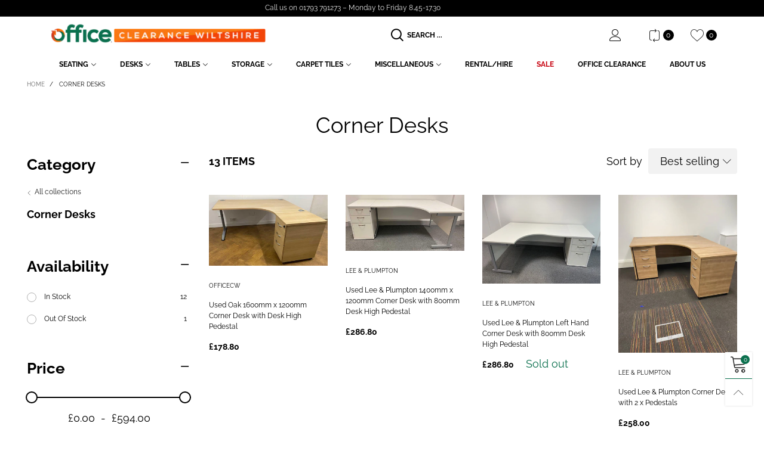

--- FILE ---
content_type: text/html; charset=utf-8
request_url: https://officecw.co.uk/collections/corner-desks
body_size: 48085
content:
<!doctype html>
<!--[if IE 9]> <html class="ie9 no-js" lang="en"> <![endif]-->
<!--[if (gt IE 9)|!(IE)]><!--> <html class="no-js" lang="en"> <!--<![endif]-->
<head>
<!-- Google Tag Manager -->
<script>(function(w,d,s,l,i){w[l]=w[l]||[];w[l].push({'gtm.start':
new Date().getTime(),event:'gtm.js'});var f=d.getElementsByTagName(s)[0],
j=d.createElement(s),dl=l!='dataLayer'?'&l='+l:'';j.async=true;j.src=
'https://www.googletagmanager.com/gtm.js?id='+i+dl;f.parentNode.insertBefore(j,f);
})(window,document,'script','dataLayer','GTM-WGGWKZL');</script>
<!-- End Google Tag Manager --><meta charset="utf-8">
  <meta http-equiv="X-UA-Compatible" content="IE=edge">
  <meta name="viewport" content="width=device-width,initial-scale=1">
  <meta name="theme-color" content="#0b704e"><link rel="canonical" href="https://officecw.co.uk/collections/corner-desks"><link rel="preconnect" href="//cdn.shopify.com" crossorigin><link rel="preload" as="image" href="//officecw.co.uk/cdn/shop/products/Used-Oak-Corner-Desk-and-Pedestal-05-New-and-used-Office-Furniture.jpg?format=webp&v=1656001296&width=180" imagesrcset="//officecw.co.uk/cdn/shop/products/Used-Oak-Corner-Desk-and-Pedestal-05-New-and-used-Office-Furniture.jpg?format=webp&v=1656001296&width=180 180w,//officecw.co.uk/cdn/shop/products/Used-Oak-Corner-Desk-and-Pedestal-05-New-and-used-Office-Furniture.jpg?format=webp&v=1656001296&width=360 360w,//officecw.co.uk/cdn/shop/products/Used-Oak-Corner-Desk-and-Pedestal-05-New-and-used-Office-Furniture.jpg?format=webp&v=1656001296&width=540 540w,//officecw.co.uk/cdn/shop/products/Used-Oak-Corner-Desk-and-Pedestal-05-New-and-used-Office-Furniture.jpg?format=webp&v=1656001296&width=720 720w,//officecw.co.uk/cdn/shop/products/Used-Oak-Corner-Desk-and-Pedestal-05-New-and-used-Office-Furniture.jpg?format=webp&v=1656001296&width=810 810w,//officecw.co.uk/cdn/shop/products/Used-Oak-Corner-Desk-and-Pedestal-05-New-and-used-Office-Furniture.jpg?format=webp&v=1656001296&width=910 910w,//officecw.co.uk/cdn/shop/products/Used-Oak-Corner-Desk-and-Pedestal-05-New-and-used-Office-Furniture.jpg?format=webp&v=1656001296&width=1080 1080w,//officecw.co.uk/cdn/shop/products/Used-Oak-Corner-Desk-and-Pedestal-05-New-and-used-Office-Furniture.jpg?format=webp&v=1656001296&width=1296 1296w,//officecw.co.uk/cdn/shop/products/Used-Oak-Corner-Desk-and-Pedestal-05-New-and-used-Office-Furniture.jpg?format=webp&v=1656001296&width=1512 1512w,//officecw.co.uk/cdn/shop/products/Used-Oak-Corner-Desk-and-Pedestal-05-New-and-used-Office-Furniture.jpg?format=webp&v=1656001296&width=1728 1728w,//officecw.co.uk/cdn/shop/products/Used-Oak-Corner-Desk-and-Pedestal-05-New-and-used-Office-Furniture.jpg?format=webp&v=1656001296&width=1944 1944w,//officecw.co.uk/cdn/shop/products/Used-Oak-Corner-Desk-and-Pedestal-05-New-and-used-Office-Furniture.jpg?format=webp&v=1656001296&width=2160 2160w,//officecw.co.uk/cdn/shop/products/Used-Oak-Corner-Desk-and-Pedestal-05-New-and-used-Office-Furniture.jpg?format=webp&v=1656001296&width=2376 2376w,//officecw.co.uk/cdn/shop/products/Used-Oak-Corner-Desk-and-Pedestal-05-New-and-used-Office-Furniture.jpg?format=webp&v=1656001296&width=2592 2592w,//officecw.co.uk/cdn/shop/products/Used-Oak-Corner-Desk-and-Pedestal-05-New-and-used-Office-Furniture.jpg?format=webp&v=1656001296&width=2808 2808w,//officecw.co.uk/cdn/shop/products/Used-Oak-Corner-Desk-and-Pedestal-05-New-and-used-Office-Furniture.jpg?format=webp&v=1656001296&width=3024 3024w" imagesizes="(max-width: 767px) 50vw, 25vw">
<link rel="preload" as="font" href="//officecw.co.uk/cdn/fonts/raleway/raleway_n4.2c76ddd103ff0f30b1230f13e160330ff8b2c68a.woff2" type="font/woff2" crossorigin><link rel="preload" as="font" href="//officecw.co.uk/cdn/fonts/raleway/raleway_n7.740cf9e1e4566800071db82eeca3cca45f43ba63.woff2" type="font/woff2" crossorigin><link rel="preload" as="font" href="//officecw.co.uk/cdn/fonts/raleway/raleway_n4.2c76ddd103ff0f30b1230f13e160330ff8b2c68a.woff2" type="font/woff2" crossorigin><link rel="preload" as="font" href="//officecw.co.uk/cdn/fonts/raleway/raleway_n7.740cf9e1e4566800071db82eeca3cca45f43ba63.woff2" type="font/woff2" crossorigin><link rel="preload" href="//officecw.co.uk/cdn/shop/t/3/assets/bt-icons.min.css?v=139333052121681173151653733748" as="style">
  <link rel="preload" href="//officecw.co.uk/cdn/shop/t/3/assets/styles.min.css?v=82292727522055189771653733804" as="style">
  <link rel="preload" href="//officecw.co.uk/cdn/shop/t/3/assets/bootstrap.min.css?v=144197031527426369461653733745" as="style"><link rel="preload" href="//officecw.co.uk/cdn/shop/t/3/assets/styles-collection-page.min.css?v=158816317237381435101653733802" as="style"><link rel="preload" href="//officecw.co.uk/cdn/shop/t/3/assets/BTVodoma.woff2?v=17759476355723265751653733777" as="font" type="font/woff2" crossorigin/>
  <link rel="preload" href="//officecw.co.uk/cdn/shop/t/3/assets/vendor.min.js?v=66463838511751506171653733807" as="script">
  <link rel="preload" href="//officecw.co.uk/cdn/shop/t/3/assets/bt-libs.js?v=175246696369530287181653733749" as="script">
  <link rel="preload" href="//officecw.co.uk/cdn/shop/t/3/assets/theme.js?v=159661995369170984191653736036" as="script">
  <!--[if (gt IE 9)|!(IE)]><!--><script src="//officecw.co.uk/cdn/shop/t/3/assets/lazysizes.min.js?v=51464310654258962931653733788" async="async"></script><!--<![endif]-->
  <!--[if lte IE 9]><script src="//officecw.co.uk/cdn/shop/t/3/assets/lazysizes.min.js?v=51464310654258962931653733788"></script><![endif]--><title>Corner Desks
&ndash; officecw</title><!-- /snippets/social-meta-tags.liquid --><meta property="og:site_name" content="officecw">
<meta property="og:url" content="https://officecw.co.uk/collections/corner-desks">
<meta property="og:title" content="Corner Desks">
<meta property="og:type" content="product.group">
<meta property="og:description" content="Office Clearance Wiltshire do not just keep one of the largest selections of Quality Used Office Furniture in the UK, we also have a wide and varied range of other associated items such as Carpet Tiles, Racking, Commercial Catering Equipment plus lots of other weird and and wonderful items."><meta name="twitter:card" content="summary_large_image">
<meta name="twitter:title" content="Corner Desks">
<meta name="twitter:description" content="Office Clearance Wiltshire do not just keep one of the largest selections of Quality Used Office Furniture in the UK, we also have a wide and varied range of other associated items such as Carpet Tiles, Racking, Commercial Catering Equipment plus lots of other weird and and wonderful items."><style data-shopify>:root {
	/*General*/
	--bkg_body: #ffffff; /*body background*/
	--bkg_body_rgb: 255, 255, 255;
	--color_general: #000000; /*general color*/
	--color_general_rgb: 0, 0, 0;
	--color_hover: #0b704e;
	--color_general_alternative_hover: #0b704e;
	
	--fs_general: 18px;/*font size general*/
	--fm_general: Raleway, sans-serif;
	--font_style_general: normal;
  --font_weight_general: 400;
  --font-weight-general--bold: 700;
  --font-weight-general--bolder: 700;
  
  --fm_second: Raleway, sans-serif;
  --font_style_second: normal;
  --font_weight_second: 400;
  --font_weight_second--bold: 700;
	
	--color_link_alternative: #c7020f;

	/*Header*/
	--fs_header_link_mobile: 25px;/*done*/
	--color_header_mobile: #1c1c1c;
	--fs_navigation_mobile: px;
	
	/*Section title*/
	--fs_st: 36px;/*font size section title*/
	--fs_st_mobile: 20px;/*font size section title mobile*/
	--color_st: #000000;/*color section title*/
	--color_st_highline: #d9121f;/*color section title highline */

	/*Sections Sub Title*/
	--fs_sst: 13px;/*font size section title*/
	--fs_sst_mobile: 12px;/*font size section title mobile*/
	--color_sst: #555555;/*color section title*//*done*/

	/*Item*/
	--fs_item: 12px;/*font size item*/
	--color_item: #000000;
	--fs_price: 14px;
	--fs_compare_price: 14px;
	--color_price: #000000;
	--color_compare_price: #c8c8c8;
	--swatch_size: 22px;
	--swatch_border_color: #0b704e;

	/* RTE */
	--fs_rte_general: 18px;
	--fs_rte_h1: 30px;
	--fs_rte_h2: 30px;
	--fs_rte_h3: 24px;
	--fs_rte_h4: 18px;
	--fs_rte_h5: 14px;
	--fs_rte_h6: 12px;
	/*Buttons*/
	/*button style 1*/
	--color_btn_s1: #ffffff;
	--border_btn_s1: #222222;
	--bkg_btn_s1: #222222;
	--color_btn_s1_hover: #222222;
	--border_btn_s1_hover: #222222;
	--bkg_btn_s1_hover: #ffffff;
	--w_h_btn_s1_circle: 30px;/*width height button style 1 circle*/
	/* button style 2 */
	--color_btn_s2: #222222;
	--border_btn_s2: #e1e1e1;
	--bkg_btn_s2: #ffffff;
	--color_btn_s2_hover: #ffffff;
	--border_btn_s2_hover: #222222;
	--bkg_btn_s2_hover: #222222;
	/*button style 3*/
	--color_btn_s3: #1c1c1c;
	--border_btn_s3: #000000;
	--bkg_btn_s3: #ffffff;
	--color_btn_s3_hover: #ec0606;
	--border_btn_s3_hover: #000000;
	--bkg_btn_s3_hover: #ffffff;

	/*Tab title*/
	--fs_tt: 12px;/*font size tab title*/
	--fs_tt_mobile: 13px;/*font size tab title mobile*/
	--color_tt: #888888;/*color tab title*/
	--color_tt_hover: #000000;/*color tab title hover*/
	--tab_color_single: #565656;
	--tab_item_active_color_single: #160101;
	--tab_border_item_single: rgba(0, 0, 0, 0.1);

	--bkg_select_dropdown: #fff;
	--color_link: #1c1c1c; /*color link*/
	
	/* Sidebar Canvas */
	--bkg_sidebar_canvas: #ffffff;
	
	/*Product page*/
	--bkg_product_single: #d6f3ee;
	--fs_product_price_sale_single: 20px;
	--fs_product_price_sale_single_mobile: 20px;
	--color_border_qty: #c3c3c3;
	--product_single_vendor_color: #222;
	--product_single_vendor_fs: 12px;
	--product_single_color: #222;
	--product_single_fs_mb: 30px;
	--product_single_fs_dk: 34px;

	/*Footer*/
	--bkg_footer: #1e1e1e;/*background footer*/
	--fs_footer_column_title: 12px;/*font size footer column title*/
	--color_footer_column_title: #ffffff;/*color footer column title*/
	--fs_footer_column_content: 15px;/*font size footer column content*/
	--color_footer_column_content: #cccbcb;/*color footer column content*/
	--color_footer_column_content_hover: #ec0606; /*color footer link hover*/
	--color_footer_column_content_hover_alpha80: rgba(236, 6, 6, 0.8); /*color footer link hover*/
	--footer_social_color: #696969;
	--footer_social_fs: 14px;
	
	/*Input field*/
	--border_input: #d6d6d6;/*border color input*/
	--border_input_focus: #ec0606;/*border color input focus*/

	/* Progress bar */
	--cart_free_bkg: #b9b9b9;
	--cart_free_bar_color: #25a71d;
	--cart_free_text_color: #fff;

	/* Product countdown */
	--countdown-color: #000;
	--countdown-bkg: rgba(232, 232, 232, 0.8);

	/*Product item vendor */
	--item_vendor_color: #000;
	--item_vendor_fs: 10px;

	/*Blog page*/
	--color_date_author: #ffffff;
	--color_article_title: #ffffff;

	--cookie_consent_color: #ffffff;

	/* Slick arrow */--arrow-prev-content: '\e875';
	--arrow-next-content: '\e876';
	--arrow-prev-title-content: '\e93b';
	--arrow-next-title-content: '\e93a';/* Cart button on the product page */
	--color_btn_cart: #fff;
	--bkg_btn_cart: #1c1c1c;
	--color_btn_cart_hover: #fff;
	--bkg_btn_cart_hover: #ec0606;
	/* Product page */
	--buy_btn_color: #fcfcfc;
	--buy_btn_bkg_color: #515151;
	--buy_btn_border_color: #515151;
	--buy_btn_color_hover: #fff;
	--buy_btn_bkg_color_hover: #242424;
	--buy_btn_border_color_hover: #6a6a6a;
	--fs_tab_item_single_mobile: 14px;
	--fs_tab_item_single: 17px;
	--sticky_cart_bkg: rgba(255, 255, 255, 0.97);

	/* Page title */
	--fs_page_title: 30px;
	--fs_page_title_dk: 36px;
}</style><style rel="stylesheet">
@font-face {
  font-family: Raleway;
  font-weight: 400;
  font-style: normal;
  font-display: swap;
  src: url("//officecw.co.uk/cdn/fonts/raleway/raleway_n4.2c76ddd103ff0f30b1230f13e160330ff8b2c68a.woff2") format("woff2"),
       url("//officecw.co.uk/cdn/fonts/raleway/raleway_n4.c057757dddc39994ad5d9c9f58e7c2c2a72359a9.woff") format("woff");
}

@font-face {
  font-family: Raleway;
  font-weight: 500;
  font-style: normal;
  font-display: swap;
  src: url("//officecw.co.uk/cdn/fonts/raleway/raleway_n5.0f898fcb9d16ae9a622ce7e706bb26c4a01b5028.woff2") format("woff2"),
       url("//officecw.co.uk/cdn/fonts/raleway/raleway_n5.c754eb57a4de1b66b11f20a04a7e3f1462e000f4.woff") format("woff");
}

@font-face {
  font-family: Raleway;
  font-weight: 700;
  font-style: normal;
  font-display: swap;
  src: url("//officecw.co.uk/cdn/fonts/raleway/raleway_n7.740cf9e1e4566800071db82eeca3cca45f43ba63.woff2") format("woff2"),
       url("//officecw.co.uk/cdn/fonts/raleway/raleway_n7.84943791ecde186400af8db54cf3b5b5e5049a8f.woff") format("woff");
}

@font-face {
  font-family: Raleway;
  font-weight: 400;
  font-style: italic;
  font-display: swap;
  src: url("//officecw.co.uk/cdn/fonts/raleway/raleway_i4.aaa73a72f55a5e60da3e9a082717e1ed8f22f0a2.woff2") format("woff2"),
       url("//officecw.co.uk/cdn/fonts/raleway/raleway_i4.650670cc243082f8988ecc5576b6d613cfd5a8ee.woff") format("woff");
}

@font-face {
  font-family: Raleway;
  font-weight: 700;
  font-style: italic;
  font-display: swap;
  src: url("//officecw.co.uk/cdn/fonts/raleway/raleway_i7.6d68e3c55f3382a6b4f1173686f538d89ce56dbc.woff2") format("woff2"),
       url("//officecw.co.uk/cdn/fonts/raleway/raleway_i7.ed82a5a5951418ec5b6b0a5010cb65216574b2bd.woff") format("woff");
}

@font-face {
  font-family: Raleway;
  font-weight: 400;
  font-style: normal;
  font-display: swap;
  src: url("//officecw.co.uk/cdn/fonts/raleway/raleway_n4.2c76ddd103ff0f30b1230f13e160330ff8b2c68a.woff2") format("woff2"),
       url("//officecw.co.uk/cdn/fonts/raleway/raleway_n4.c057757dddc39994ad5d9c9f58e7c2c2a72359a9.woff") format("woff");
}

@font-face {
  font-family: Raleway;
  font-weight: 700;
  font-style: normal;
  font-display: swap;
  src: url("//officecw.co.uk/cdn/fonts/raleway/raleway_n7.740cf9e1e4566800071db82eeca3cca45f43ba63.woff2") format("woff2"),
       url("//officecw.co.uk/cdn/fonts/raleway/raleway_n7.84943791ecde186400af8db54cf3b5b5e5049a8f.woff") format("woff");
}

.container{margin-right:auto;margin-left:auto;padding-left:15px;padding-right:15px}.container:before,.container:after{content:" ";display:table}.container:after{clear:both}@media (min-width: 768px){.container{width:760px}}@media (min-width: 992px){.container{width:980px}}@media (min-width: 1200px){.container{width:1180px}}.container-fluid{margin-right:auto;margin-left:auto;padding-left:15px;padding-right:15px}.container-fluid:before,.container-fluid:after{content:" ";display:table}.container-fluid:after{clear:both}.row{margin-left:-15px;margin-right:-15px}.row:before,.row:after{content:" ";display:table}.row:after{clear:both}.col-xs-1,.col-sm-1,.col-md-1,.col-lg-1,.col-xs-2,.col-sm-2,.col-md-2,.col-lg-2,.col-xs-3,.col-sm-3,.col-md-3,.col-lg-3,.col-xs-4,.col-sm-4,.col-md-4,.col-lg-4,.col-xs-5,.col-sm-5,.col-md-5,.col-lg-5,.col-xs-6,.col-sm-6,.col-md-6,.col-lg-6,.col-xs-7,.col-sm-7,.col-md-7,.col-lg-7,.col-xs-8,.col-sm-8,.col-md-8,.col-lg-8,.col-xs-9,.col-sm-9,.col-md-9,.col-lg-9,.col-xs-10,.col-sm-10,.col-md-10,.col-lg-10,.col-xs-11,.col-sm-11,.col-md-11,.col-lg-11,.col-xs-12,.col-sm-12,.col-md-12,.col-lg-12{position:relative;min-height:1px;padding-left:15px;padding-right:15px}.col-xs-1,.col-xs-2,.col-xs-3,.col-xs-4,.col-xs-5,.col-xs-6,.col-xs-7,.col-xs-8,.col-xs-9,.col-xs-10,.col-xs-11,.col-xs-12{float:left}.col-xs-1{width:8.33333%}.col-xs-2{width:16.66667%}.col-xs-3{width:25%}.col-xs-4{width:33.33333%}.col-xs-5{width:41.66667%}.col-xs-6{width:50%}.col-xs-7{width:58.33333%}.col-xs-8{width:66.66667%}.col-xs-9{width:75%}.col-xs-10{width:83.33333%}.col-xs-11{width:91.66667%}.col-xs-12{width:100%}.col-xs-pull-0{right:auto}.col-xs-pull-1{right:8.33333%}.col-xs-pull-2{right:16.66667%}.col-xs-pull-3{right:25%}.col-xs-pull-4{right:33.33333%}.col-xs-pull-5{right:41.66667%}.col-xs-pull-6{right:50%}.col-xs-pull-7{right:58.33333%}.col-xs-pull-8{right:66.66667%}.col-xs-pull-9{right:75%}.col-xs-pull-10{right:83.33333%}.col-xs-pull-11{right:91.66667%}.col-xs-pull-12{right:100%}.col-xs-push-0{left:auto}.col-xs-push-1{left:8.33333%}.col-xs-push-2{left:16.66667%}.col-xs-push-3{left:25%}.col-xs-push-4{left:33.33333%}.col-xs-push-5{left:41.66667%}.col-xs-push-6{left:50%}.col-xs-push-7{left:58.33333%}.col-xs-push-8{left:66.66667%}.col-xs-push-9{left:75%}.col-xs-push-10{left:83.33333%}.col-xs-push-11{left:91.66667%}.col-xs-push-12{left:100%}.col-xs-offset-0{margin-left:0%}.col-xs-offset-1{margin-left:8.33333%}.col-xs-offset-2{margin-left:16.66667%}.col-xs-offset-3{margin-left:25%}.col-xs-offset-4{margin-left:33.33333%}.col-xs-offset-5{margin-left:41.66667%}.col-xs-offset-6{margin-left:50%}.col-xs-offset-7{margin-left:58.33333%}.col-xs-offset-8{margin-left:66.66667%}.col-xs-offset-9{margin-left:75%}.col-xs-offset-10{margin-left:83.33333%}.col-xs-offset-11{margin-left:91.66667%}.col-xs-offset-12{margin-left:100%}@media (min-width: 768px){.col-sm-1,.col-sm-2,.col-sm-3,.col-sm-4,.col-sm-5,.col-sm-6,.col-sm-7,.col-sm-8,.col-sm-9,.col-sm-10,.col-sm-11,.col-sm-12{float:left}.col-sm-1{width:8.33333%}.col-sm-2{width:16.66667%}.col-sm-3{width:25%}.col-sm-4{width:33.33333%}.col-sm-5{width:41.66667%}.col-sm-6{width:50%}.col-sm-7{width:58.33333%}.col-sm-8{width:66.66667%}.col-sm-9{width:75%}.col-sm-10{width:83.33333%}.col-sm-11{width:91.66667%}.col-sm-12{width:100%}.col-sm-pull-0{right:auto}.col-sm-pull-1{right:8.33333%}.col-sm-pull-2{right:16.66667%}.col-sm-pull-3{right:25%}.col-sm-pull-4{right:33.33333%}.col-sm-pull-5{right:41.66667%}.col-sm-pull-6{right:50%}.col-sm-pull-7{right:58.33333%}.col-sm-pull-8{right:66.66667%}.col-sm-pull-9{right:75%}.col-sm-pull-10{right:83.33333%}.col-sm-pull-11{right:91.66667%}.col-sm-pull-12{right:100%}.col-sm-push-0{left:auto}.col-sm-push-1{left:8.33333%}.col-sm-push-2{left:16.66667%}.col-sm-push-3{left:25%}.col-sm-push-4{left:33.33333%}.col-sm-push-5{left:41.66667%}.col-sm-push-6{left:50%}.col-sm-push-7{left:58.33333%}.col-sm-push-8{left:66.66667%}.col-sm-push-9{left:75%}.col-sm-push-10{left:83.33333%}.col-sm-push-11{left:91.66667%}.col-sm-push-12{left:100%}.col-sm-offset-0{margin-left:0%}.col-sm-offset-1{margin-left:8.33333%}.col-sm-offset-2{margin-left:16.66667%}.col-sm-offset-3{margin-left:25%}.col-sm-offset-4{margin-left:33.33333%}.col-sm-offset-5{margin-left:41.66667%}.col-sm-offset-6{margin-left:50%}.col-sm-offset-7{margin-left:58.33333%}.col-sm-offset-8{margin-left:66.66667%}.col-sm-offset-9{margin-left:75%}.col-sm-offset-10{margin-left:83.33333%}.col-sm-offset-11{margin-left:91.66667%}.col-sm-offset-12{margin-left:100%}}@media (min-width: 992px){.col-md-1,.col-md-2,.col-md-3,.col-md-4,.col-md-5,.col-md-6,.col-md-7,.col-md-8,.col-md-9,.col-md-10,.col-md-11,.col-md-12{float:left}.col-md-1{width:8.33333%}.col-md-2{width:16.66667%}.col-md-3{width:25%}.col-md-4{width:33.33333%}.col-md-5{width:41.66667%}.col-md-6{width:50%}.col-md-7{width:58.33333%}.col-md-8{width:66.66667%}.col-md-9{width:75%}.col-md-10{width:83.33333%}.col-md-11{width:91.66667%}.col-md-12{width:100%}.col-md-pull-0{right:auto}.col-md-pull-1{right:8.33333%}.col-md-pull-2{right:16.66667%}.col-md-pull-3{right:25%}.col-md-pull-4{right:33.33333%}.col-md-pull-5{right:41.66667%}.col-md-pull-6{right:50%}.col-md-pull-7{right:58.33333%}.col-md-pull-8{right:66.66667%}.col-md-pull-9{right:75%}.col-md-pull-10{right:83.33333%}.col-md-pull-11{right:91.66667%}.col-md-pull-12{right:100%}.col-md-push-0{left:auto}.col-md-push-1{left:8.33333%}.col-md-push-2{left:16.66667%}.col-md-push-3{left:25%}.col-md-push-4{left:33.33333%}.col-md-push-5{left:41.66667%}.col-md-push-6{left:50%}.col-md-push-7{left:58.33333%}.col-md-push-8{left:66.66667%}.col-md-push-9{left:75%}.col-md-push-10{left:83.33333%}.col-md-push-11{left:91.66667%}.col-md-push-12{left:100%}.col-md-offset-0{margin-left:0%}.col-md-offset-1{margin-left:8.33333%}.col-md-offset-2{margin-left:16.66667%}.col-md-offset-3{margin-left:25%}.col-md-offset-4{margin-left:33.33333%}.col-md-offset-5{margin-left:41.66667%}.col-md-offset-6{margin-left:50%}.col-md-offset-7{margin-left:58.33333%}.col-md-offset-8{margin-left:66.66667%}.col-md-offset-9{margin-left:75%}.col-md-offset-10{margin-left:83.33333%}.col-md-offset-11{margin-left:91.66667%}.col-md-offset-12{margin-left:100%}}@media (min-width: 1200px){.col-lg-1,.col-lg-2,.col-lg-3,.col-lg-4,.col-lg-5,.col-lg-6,.col-lg-7,.col-lg-8,.col-lg-9,.col-lg-10,.col-lg-11,.col-lg-12{float:left}.col-lg-1{width:8.33333%}.col-lg-2{width:16.66667%}.col-lg-3{width:25%}.col-lg-4{width:33.33333%}.col-lg-5{width:41.66667%}.col-lg-6{width:50%}.col-lg-7{width:58.33333%}.col-lg-8{width:66.66667%}.col-lg-9{width:75%}.col-lg-10{width:83.33333%}.col-lg-11{width:91.66667%}.col-lg-12{width:100%}.col-lg-pull-0{right:auto}.col-lg-pull-1{right:8.33333%}.col-lg-pull-2{right:16.66667%}.col-lg-pull-3{right:25%}.col-lg-pull-4{right:33.33333%}.col-lg-pull-5{right:41.66667%}.col-lg-pull-6{right:50%}.col-lg-pull-7{right:58.33333%}.col-lg-pull-8{right:66.66667%}.col-lg-pull-9{right:75%}.col-lg-pull-10{right:83.33333%}.col-lg-pull-11{right:91.66667%}.col-lg-pull-12{right:100%}.col-lg-push-0{left:auto}.col-lg-push-1{left:8.33333%}.col-lg-push-2{left:16.66667%}.col-lg-push-3{left:25%}.col-lg-push-4{left:33.33333%}.col-lg-push-5{left:41.66667%}.col-lg-push-6{left:50%}.col-lg-push-7{left:58.33333%}.col-lg-push-8{left:66.66667%}.col-lg-push-9{left:75%}.col-lg-push-10{left:83.33333%}.col-lg-push-11{left:91.66667%}.col-lg-push-12{left:100%}.col-lg-offset-0{margin-left:0%}.col-lg-offset-1{margin-left:8.33333%}.col-lg-offset-2{margin-left:16.66667%}.col-lg-offset-3{margin-left:25%}.col-lg-offset-4{margin-left:33.33333%}.col-lg-offset-5{margin-left:41.66667%}.col-lg-offset-6{margin-left:50%}.col-lg-offset-7{margin-left:58.33333%}.col-lg-offset-8{margin-left:66.66667%}.col-lg-offset-9{margin-left:75%}.col-lg-offset-10{margin-left:83.33333%}.col-lg-offset-11{margin-left:91.66667%}.col-lg-offset-12{margin-left:100%}}.clearfix:before,.clearfix:after{content:" ";display:table}.clearfix:after{clear:both}.center-block{display:block;margin-left:auto;margin-right:auto}.pull-right{float:right !important}.pull-left{float:left !important}.hide{display:none !important}.show{display:block !important}.invisible{visibility:hidden}.text-hide{font:0/0 a;color:transparent;text-shadow:none;background-color:transparent;border:0}.hidden{display:none !important}.affix{position:fixed}@-ms-viewport{width:device-width}.visible-xs{display:none !important}.visible-sm{display:none !important}.visible-md{display:none !important}.visible-lg{display:none !important}.visible-xs-block,.visible-xs-inline,.visible-xs-inline-block,.visible-sm-block,.visible-sm-inline,.visible-sm-inline-block,.visible-md-block,.visible-md-inline,.visible-md-inline-block,.visible-lg-block,.visible-lg-inline,.visible-lg-inline-block{display:none !important}@media (max-width: 767px){.visible-xs{display:block !important}table.visible-xs{display:table !important}tr.visible-xs{display:table-row !important}th.visible-xs,td.visible-xs{display:table-cell !important}}@media (max-width: 767px){.visible-xs-block{display:block !important}}@media (max-width: 767px){.visible-xs-inline{display:inline !important}}@media (max-width: 767px){.visible-xs-inline-block{display:inline-block !important}}@media (min-width: 768px) and (max-width: 991px){.visible-sm{display:block !important}table.visible-sm{display:table !important}tr.visible-sm{display:table-row !important}th.visible-sm,td.visible-sm{display:table-cell !important}}@media (min-width: 768px) and (max-width: 991px){.visible-sm-block{display:block !important}}@media (min-width: 768px) and (max-width: 991px){.visible-sm-inline{display:inline !important}}@media (min-width: 768px) and (max-width: 991px){.visible-sm-inline-block{display:inline-block !important}}@media (min-width: 992px) and (max-width: 1199px){.visible-md{display:block !important}table.visible-md{display:table !important}tr.visible-md{display:table-row !important}th.visible-md,td.visible-md{display:table-cell !important}}@media (min-width: 992px) and (max-width: 1199px){.visible-md-block{display:block !important}}@media (min-width: 992px) and (max-width: 1199px){.visible-md-inline{display:inline !important}}@media (min-width: 992px) and (max-width: 1199px){.visible-md-inline-block{display:inline-block !important}}@media (min-width: 1200px){.visible-lg{display:block !important}table.visible-lg{display:table !important}tr.visible-lg{display:table-row !important}th.visible-lg,td.visible-lg{display:table-cell !important}}@media (min-width: 1200px){.visible-lg-block{display:block !important}}@media (min-width: 1200px){.visible-lg-inline{display:inline !important}}@media (min-width: 1200px){.visible-lg-inline-block{display:inline-block !important}}@media (max-width: 767px){.hidden-xs{display:none !important}}@media (min-width: 768px) and (max-width: 991px){.hidden-sm{display:none !important}}@media (min-width: 992px) and (max-width: 1199px){.hidden-md{display:none !important}}@media (min-width: 1200px){.hidden-lg{display:none !important}}.visible-print{display:none !important}@media print{.visible-print{display:block !important}table.visible-print{display:table !important}tr.visible-print{display:table-row !important}th.visible-print,td.visible-print{display:table-cell !important}}.visible-print-block{display:none !important}@media print{.visible-print-block{display:block !important}}.visible-print-inline{display:none !important}@media print{.visible-print-inline{display:inline !important}}.visible-print-inline-block{display:none !important}@media print{.visible-print-inline-block{display:inline-block !important}}@media print{.hidden-print{display:none !important}}*{-webkit-box-sizing:border-box;box-sizing:border-box}*:before,*:after{-webkit-box-sizing:border-box;box-sizing:border-box}html{-ms-text-size-adjust:100%;-webkit-text-size-adjust:100%;-webkit-tap-highlight-color:rgba(0,0,0,0)}body{font-family:var(--fm_general);font-size:var(--fs_general);font-style:var(--font_style_general);font-weight:var(--font_weight_general);background:var(--bkg_body);color:var(--color_general);margin:0;line-height:1.55em;font-smooth:always;font-smoothing:antialiased;-moz-font-smoothing:antialiased;-webkit-font-smoothing:antialiased}.row:before,.row:after{display:block}article,aside,details,figcaption,figure,footer,header,hgroup,main,menu,nav,section,summary{display:block}blockquote{border-left:5px solid rgba(var(--color_general_rgb), 0.05)}a{color:var(--color_link);text-decoration:none;background-color:transparent}img{border:0;vertical-align:middle}input,textarea{background:rgba(var(--color_general_rgb), 0.05);border:1px solid rgba(var(--color_general_rgb), 0.05)}.alternative{color:var(--color_link_alternative)}hr{margin-top:20px;margin-bottom:20px;border:0;border-top:1px solid rgba(0, 0, 0, 0.3) }select{-webkit-appearance:none;-moz-appearance:none;appearance:none}select,input{border-radius:0}select:focus,select:active,input:focus,input:active{outline:none}ul>li{list-style:none}.db{display:block}i{font-size:100%}p{margin:0 0 10px}.text-uppercase{text-transform:uppercase}.dib{display:inline-block}.por{position:relative}.text-left{text-align:left}.text-right{text-align:right}.text-center{text-align:center}.w100{width:100%}.h100{height:100%}.hide-in-loading{display:none}.grid__item.banner-item{margin-bottom:0}.list--inline{padding:0;margin:0}.list--inline li{display:inline-block;margin-bottom:0;vertical-align:middle}.center-abs{left:0;right:0;margin-left:auto;margin-right:auto}h1,h2,h3,h4,h5,h6,.h1,.h2,.h3,.h4,.h5,.h6{line-height:1.3em}.h1,h1{font-size:var(--fs_rte_h1)}.h2,h2{font-size:var(--fs_rte_h2)}.h3,h3{font-size:var(--fs_rte_h3)}.h4,h4{font-size:var(--fs_rte_h4)}.h5,h5{font-size:var(--fs_rte_h5)}.h6,h6{font-size:var(--fs_rte_h6)}.page-title{padding-bottom:20px;margin-top:0}.container-fluid{margin-right:auto;margin-left:auto;padding-left:15px;padding-right:15px}@media (min-width: 992px){.container-fluid{padding-left:45px;padding-right:45px}}@media (min-width: 1425px){.container{width:1300px}}@media (min-width: 1920px){.container-fluid{padding-left:115px;padding-right:115px}.container{width:1440px}}@media (min-width: 2300px){.container{width:1920px}}@media (max-width: 767px){.fs-mb{font-size:12px}}@media (min-width: 992px){.footer__linklist--bottom li{display:inline-block}.pos-sticky{position:sticky;position:-webkit-sticky;top:30px}}.show-in-sticky{display:none}@media (max-width: 767px){.mobile-text-left{text-align:left }.mobile-text-center{text-align:center}.mobile-text-right{text-align:right }}@media (max-width: 991px){.tbs-text-left{text-align:left }.tbs-text-center{text-align:center}.tbs-text-right{text-align:right }}.collection-grid-item{padding-bottom:100%}.collection-grid-item__link{border:2px solid transparent;position:absolute !important;top:0;left:0;bottom:0;right:0;overflow:hidden}.lazy-bkg{background-repeat:no-repeat;background-position:center top}.lazy-bkg--contain{background-size:contain}.lazy-bkg--cover{background-size:cover}.social-sharing{margin-left:15px}.checkbox-one-line__label{padding-left:2em}.checkbox-one-line__label:before{ left:0}.loading{display:block;position:relative;overflow:hidden;background:rgba(var(--color_general_rgb), 0.05)}.modal{display:none}.bt-sidebar__inner{position:fixed;top:0;left:100%;overflow-x:hidden;overflow-y:auto}@media (max-width: 767px){.bt-sidebar--full-mobile{bottom:0;left:0;right:0;width:100%;position:fixed;z-index:1052}.bt-sidebar--full-mobile .bt-sidebar__inner{display:none;left:0;right:0;width:100%;top:auto;bottom:0}}@font-face{font-family:'BTVodoma';src:url('//officecw.co.uk/cdn/shop/t/3/assets/BTVodoma.eot?v=74003173562087049791653733775');src:local("BTVodoma"),url('//officecw.co.uk/cdn/shop/t/3/assets/BTVodoma.eot?v=74003173562087049791653733775#iefix') format("embedded-opentype"),url('//officecw.co.uk/cdn/shop/t/3/assets/BTVodoma.woff2?v=17759476355723265751653733777') format("woff2"),url('//officecw.co.uk/cdn/shop/t/3/assets/BTVodoma.ttf?v=169751537231038654821653733776') format("truetype"),url('//officecw.co.uk/cdn/shop/t/3/assets/BTVodoma.woff?v=52504356651721962241653733777') format("woff"),url('//officecw.co.uk/cdn/shop/t/3/assets/BTVodoma.svg?v=21483224947106342761653733775#BTVodoma') format("svg");font-weight:normal;font-style:normal;font-display:swap}[class^="lnr-"],[class*=" lnr-"]{font-family:'BTVodoma' !important;speak:none;font-style:normal;font-weight:normal;font-variant:normal;text-transform:none;line-height:1;-webkit-font-smoothing:antialiased;-moz-osx-font-smoothing:grayscale}.fw-bold{font-weight:var(--font-weight-general--bold)}.secondary-font,h1,h2,h3,h4,h5,h6{font-family:var(--fm_second);font-style:var(--font_style_second);font-weight:var(--font_weight_second)}.secondary-font.fw-bold,h1.fw-bold,h2.fw-bold,h3.fw-bold,h4.fw-bold,h5.fw-bold,h6.fw-bold{font-weight:var(--font_weight_second--bold)}h1.page-title,h1.article__title,h1.breadcrumbs-page-title{font-size:var(--fs_page_title)}@media (min-width: 992px){h1.page-title,h1.article__title,h1.breadcrumbs-page-title{font-size:var(--fs_page_title_dk)}}.col-xs-20{width:20%}@media (min-width: 768px){.col-sm-20{width:20%}}@media (min-width: 992px){.col-md-20{width:20%}}@media (min-width: 1200px){.col-lg-20{width:20%}}.grid{display:-webkit-box;display:-ms-flexbox;display:flex;-webkit-box-orient:horizontal;-webkit-box-direction:normal;-ms-flex-flow:row wrap;flex-flow:row wrap;margin:-15px -10px;width:calc(100% + 10px*2);-ms-flex-wrap:wrap;flex-wrap:wrap}@media (min-width: 768px){.grid{width:calc(100% + 15px*2);margin:-25px -15px}}.grid--wide{margin-left:0 !important;margin-right:0 !important;width:100%}.grid__item{outline:none;padding:15px 10px}@media (min-width: 768px){.grid__item{padding:25px 15px}}.grid__item--big .item__top{width:100%}[class*="grid--"] .grid__item{width:50%}@media (min-width: 768px){.grid--small .grid__item{width:20%}.grid--medium .grid__item{width:25%}.grid--large .grid__item{width:33.33%}.grid--very-large .grid__item{width:50%}.grid--full .grid__item{width:100%}}@media (max-width: 767px){.grid--full-mobile .grid__item{width:100%}.use-touch-mobile .grid__item{width:60%;min-width:60%}.use-touch-mobile.grid--full .grid__item,.use-touch-mobile.grid--very-large .grid__item{width:75%;min-width:75%}}.no-gutter{padding-left:0 !important;padding-right:0 !important}.no-gutter--left{padding-left:0 !important}.no-gutter--right{padding-right:0 !important}.gutter-bottom{padding-bottom:20px}.gutter-top{padding-top:20px}.gutter-ele-bottom{padding-bottom:10px}.gutter-ele-top{padding-top:10px}.gutter-ele-small-bottom{padding-bottom:5px}.gutter-ele-small-top{padding-top:5px}.distance-top-ele{margin-top:10px}.distance-bottom-ele{margin-bottom:10px}.big-gutter-top{padding-top:25px}.big-gutter-bottom{padding-bottom:25px}@media (min-width: 992px){.big-gutter-top{padding-top:35px}.big-gutter-bottom{padding-bottom:35px}}.margin0{margin:0 !important}.position-static{position:static}.no-gutter-top{padding-top:0 !important}@media (min-width: 768px){.no-gutter-left-tb{padding-left:0}.no-gutter-right-tb{padding-right:0}.gutter-ele-top-tb{padding-top:10px}.gutter-ele-bottom-tb{padding-bottom:10px}}@media (max-width: 991px){.gutter-ele-top-tbs{padding-top:10px}.gutter-ele-bottom-tbs{padding-bottom:10px}}@media (max-width: 767px){.no-gutter-left-mb{padding-left:0}.no-gutter-right-mb{padding-right:0}.gutter-ele-top-mb{padding-top:10px}.gutter-ele-bottom-mb{padding-bottom:10px}}.field label{position:relative;color:var(--color_general)}.field input,.field textarea{border:solid 1px var(--border_input);border-radius:5px;outline:0}.field--float-label{position:relative}.field--float-label label{-webkit-transform:translateY(29px);transform:translateY(29px);margin:0;padding-left:10px;display:block}.field--float-label input{height:40px;line-height:40px;padding:0 10px;background:rgba(var(--color_general_rgb), 0.05)}.nav-tabs{-ms-flex-flow:nowrap !important;flex-flow:nowrap !important;-webkit-box-pack:start;-ms-flex-pack:start;justify-content:flex-start;overflow-x:auto;overflow-y:hidden;white-space:nowrap;-webkit-box-shadow:none;box-shadow:none;max-width:100%;margin:0 -15px;-webkit-overflow-scrolling:touch;-moz-overflow-scrolling:touch;-ms-overflow-scrolling:touch;-webkit-overflow-scrolling:touch}@media (min-width: 768px){.nav-tabs{-webkit-box-pack:center;-ms-flex-pack:center;justify-content:center}}.nav-tab-item{padding:0 15px}.nav-tab-item>a{font-size:var(--fs_tt_mobile);color:var(--color_tt);font-weight:bold}@media (max-width: 991px){.nav-tab-item>a{height:calc(var(--fs_tt_mobile) + 22px);line-height:calc(var(--fs_tt_mobile) + 22px)}}.nav-tab-item.active>a,.nav-tab-item:hover>a,.nav-tab-item:focus>a{color:var(--color_tt_hover)}@media (max-width: 991px){.nav-tab-item.active>a,.nav-tab-item:hover>a,.nav-tab-item:focus>a{border-bottom:1px solid}}@media (min-width: 992px){.nav-tab-item a{font-size:var(--fs_tt)}}.tab-content>.tab-pane{display:none}.tab-content>.active{display:block}@media (min-width: 1200px){.effect-hover{position:relative}.effect-hover__content{position:absolute;z-index:1;-webkit-transition:ease-in-out all 0.3s;transition:ease-in-out all 0.3s;visibility:hidden;opacity:0;filter:alpha(opacity=0);-ms-filter:"progid:DXImageTransform.Microsoft.Alpha(Opacity=$v2)"}}.button{font-size:10px;padding:0 20px;border-width:2px;font-weight:400;-webkit-transition:ease-in-out all 0.3s;transition:ease-in-out all 0.3s;text-align:center;text-transform:uppercase;height:35px;line-height:35px;border-radius:25px;font-weight:bold}.button i{font-size:12px;font-weight:bold}@media (min-width: 768px){.button{padding:0 35px;height:45px;line-height:44px}}.button--wl-item{position:absolute;top:20px;right:20px}a.button{text-decoration:none !important}a.button:not(.button--circle):not(.flex){display:inline-block}.button--cart{border-radius:3px;overflow:hidden;color:var(--color_btn_cart);background:var(--bkg_btn_cart);padding:0 15px}.button--cart span{max-width:calc(100% - 37px);overflow:hidden;white-space:nowrap}@media (min-width: 1200px){.button--cart{border-radius:0;padding:0 25px}.button--cart span{max-width:calc(100% - 47px)}}.button__icon{padding-right:5px}.button--border-transparent{border:transparent !important}@media (min-width: 1200px){.button--cart i{-webkit-transform:translate3d(-10px, 30px, 0);transform:translate3d(-10px, 30px, 0)}.button--cart span{-webkit-transform:translate3d(-10px, 0, 0);transform:translate3d(-10px, 0, 0)}.grid__small .button--cart span{display:none}}.button--circle{width:30px;height:30px;line-height:30px;padding:0;border-radius:50%}.button--style1{color:var(--color_btn_s1);border:1px solid var(--border_btn_s1);background:var(--bkg_btn_s1)}.button--style1-reverse{color:var(--color_btn_s1_hover);border:1px solid var(--border_btn_s1_hover);background:var(--bkg_btn_s1_hover)}.button--square{width:40px;height:40px;line-height:calc(40px - 3px);padding:0}.button--one-line{overflow:hidden}.button--style2{color:var(--color_btn_s2);border:1px solid var(--border_btn_s2);background:var(--bkg_btn_s2)}.button--style3{color:var(--color_btn_s3);border:1px solid var(--border_btn_s3);background:var(--bkg_btn_s3)}.button--large{width:48px;height:48px;line-height:48px}@media (max-width: 991px){.button--large{width:30px;height:30px;line-height:30px}}button,input,optgroup,select,textarea{color:inherit;font:inherit;margin:0}button{overflow:visible}button,select{text-transform:none}.use-slider-no-padding{margin-top:0;margin-bottom:0}.use-slider-no-padding .grid__item{padding-top:0;padding-bottom:0}@media (max-width: 767px){.use-touch-mobile{display:-webkit-box;display:-ms-flexbox;display:flex;-webkit-box-orient:horizontal;-webkit-box-direction:normal;-ms-flex-flow:row wrap;flex-flow:row wrap;-ms-flex-flow:row nowrap !important;flex-flow:row nowrap !important;white-space:nowrap;-webkit-overflow-scrolling:touch;-moz-overflow-scrolling:touch;-ms-overflow-scrolling:touch;-webkit-overflow-scrolling:touch;scroll-behavior:smooth;-webkit-scroll-behavior:smooth;overflow-x:auto;-webkit-backface-visibility:hidden;backface-visibility:hidden;-webkit-transform:translateZ(0);overflow-y:hidden}.use-touch-mobile::-webkit-scrollbar{display:none}}@media (min-width: 768px){.ov-slider-tb{display:none}.use-slider:not(.slick-initialized){overflow:hidden}}@media (max-width: 767px){.ov-slider-mb{display:none}}.header__wrap{position:relative}.header--mobile{border-bottom:1px solid rgba(var(--color_general_rgb), 0.05);z-index:2}.header__links--flex{-ms-flex-align:center;-moz-align-items:center;-ms-align-items:center;-o-align-items:center;-webkit-box-align:center;align-items:center;-webkit-box-pack:end;-ms-flex-pack:end;justify-content:flex-end}@media (max-width: 991px){.header__links{margin:0 -14px}}@media (max-width: 991px){.header__link{color:var(--color_header_mobile);font-size:var(--fs_header_link_mobile);padding:0 14px}}.mobile-nav-bar{font-size:calc(var(--fs_header_link_mobile) + 7px);color:var(--color_header_mobile)}.link-list__item__link--mobile-header{color:var(--color_header_mobile)}.abs-number{position:absolute;border-radius:50%;vertical-align:middle;text-align:center;color:var(--bkg_body);background:var(--color_hover)}@media (max-width: 991px){.abs-number{top:-7px;right:3px;width:20px;height:20px;line-height:20px;font-size:13px}}@media (min-width: 992px){.abs-number{font-size:11px;width:15px;height:15px;line-height:15px}}@media (max-width: 991px){.header-mobile__logo__image,.header-mobile__logo__link{max-width:50%;padding:0 10px}.header__link--account{font-size:calc(var(--fs_header_link_mobile) - 3px)}}.lp__language-name,.lp__code{text-transform:capitalize}.header__logo__scale{-webkit-transform:scale(0.9);transform:scale(0.9)}.nav__item__label{display:inline-block;*display:inline;zoom:1;position:absolute;top:-15px;vertical-align:top;right:0;text-transform:capitalize;font-size:10px;white-space:nowrap;padding:3px 7px;line-height:11px;border-radius:3px}.link-list__item__link{position:relative}.section__title__text{font-size:var(--fs_st_mobile);color:var(--color_st);line-height:1.5em;font-weight:var(--font_weight_second--bold);width:100%;text-align:center}@media (min-width: 992px){.section__title__text{font-size:var(--fs_st)}}.section__sub-title{font-family:var(--fm_general);font-style:var(--font_style_general);font-weight:var(--font_weight_general);font-size:var(--fs_sst_mobile);color:var(--color_sst);line-height:1.8em}@media (min-width: 992px){.section__sub-title{font-size:var(--fs_sst)}}@media (max-width: 991px){.section__sub-title-tabs{width:100%}}.section__heading{padding-bottom:30px}@media (min-width: 992px){.section__heading{padding-bottom:45px}}.section__title__highline{color:var(--color_st_highline)}.product-price{display:block}.item__name{font-size:var(--fs_item);color:var(--color_item);line-height:1.55em;font-weight:100;display:block}@media (max-width: 767px){.item__name{white-space:normal}}.pg__option{color:var(--color_item)}.product-price__sold-out,.product-price__sale{padding-left:15px}.product-price__sold-out{color:var(--color_hover)}.product-price__price,.product-price__starting{color:var(--color_price);font-weight:600;font-size:var(--fs_price)}s.product-price__price{color:var(--color_compare_price)}.product-price__unit{color:var(--color_price)}.product-price__unit__separator{padding:0 1px}.product-price__unit__base{font-size:0.8em}.pg__bottom{padding-top:20px}.pg__main-image{-webkit-transition:ease-in-out all 0.3s;transition:ease-in-out all 0.3s}.pg__main-alt-image{position:absolute;top:0;left:0;width:100%;height:100%;opacity:0;filter:alpha(opacity=0);-ms-filter:"progid:DXImageTransform.Microsoft.Alpha(Opacity=$v2)";-webkit-transition:ease-in-out all 0.3s;transition:ease-in-out all 0.3s}.item__actions{position:absolute;width:30px;top:5px;right:5px}.item__actions .button{margin:10px 0}.stick-item:before{ right:0;border-top-left-radius:7px}.stick-item:after{ left:auto;right:1px}.pg__option__label{font-weight:600;min-width:80px;padding-right:5px}.pg__option__values{margin:0 -5px}.pg__option__value{width:100%;white-space:nowrap;text-overflow:ellipsis;padding-bottom:5px;font-size:12px;text-transform:capitalize}@media (max-width: 767px){select.pg__option__value{font-size:16px}}.swatch__item{width:auto;min-width:var(--swatch_size);height:var(--swatch_size);font-size:calc(var(--swatch_size) - 10px);margin:5px;padding:0 5px;border:1px solid var(--color_general);border-radius:3px;display:inline-block;white-space:nowrap;overflow:hidden;text-decoration:none;color:var(--color_general)}.swatch__item.selected,.swatch__item:not(.swatch__item--soldout):hover,.swatch__item:not(.swatch__item--soldout):focus{border-color:var(--swatch_border_color);text-decoration:none;outline:none}.swatch__item.selected,.swatch__item:hover,.swatch__item:focus{color:var(--color_general)}.swatch__item--color{position:relative;border:1px solid rgba(var(--color_general_rgb), 0.15)}.swatch__item--color:after{position:absolute;content:'';font-family:'BTVodoma'}.swatch__item--color.selected:after{content:'\e900'}.swatch__item--image{min-width:calc(var(--swatch_size) + 5px);height:calc(var(--swatch_size) + 5px)}.swatch__item--bkg-image{background-position:center !important}a.swatch__item--soldout{opacity:0.5 !important;filter:alpha(opacity=50 !important);-ms-filter:"progid:DXImageTransform.Microsoft.Alpha(Opacity=$v2)";position:relative}a.swatch__item--soldout:before{content:'';position:absolute;width:100%;height:100%;top:0;left:0;background:linear-gradient(to top left, rgba(var(--color_general_rgb), 0) 0%, rgba(var(--color_general_rgb), 0) calc(50% - 0.8px), var(--color_general) 50%, rgba(var(--color_general_rgb), 0) calc(50% + 0.8px), rgba(var(--color_general_rgb), 0) 100%),linear-gradient(to top right, rgba(var(--color_general_rgb), 0) 0%, rgba(var(--color_general_rgb), 0) calc(50% - 0.8px), var(--color_general) 50%, rgba(var(--color_general_rgb), 0) calc(50% + 0.8px), rgba(var(--color_general_rgb), 0) 100%) !important;border-radius:0}a.swatch__item--soldout:after{display:none}@supports (-ms-ime-align: auto){a.swatch__item--soldout{text-decoration:line-through}a.swatch__item--soldout:before{content:'';background:none !important}}option.soldout{opacity:0.5;text-decoration:line-through}.qty-box{height:40px;margin-right:20px;border:1px solid var(--color_border_qty)}.qty-box--small{width:107px;height:33px}.qty-box--single{height:45px}.qty-box__ctrl{height:100%;width:30px;font-size:13px;background:none;border:none}.qty-box__input{width:45px;background:none;border:none}.slick-slider{position:relative;display:block;-webkit-box-sizing:border-box;box-sizing:border-box;-webkit-touch-callout:none;-webkit-user-select:none;-moz-user-select:none;-ms-user-select:none;user-select:none;-ms-touch-action:pan-y;touch-action:pan-y;-webkit-tap-highlight-color:transparent}.slick-list{position:relative;overflow:hidden;display:block;margin:0;padding:0;width:100%}.slick-list:focus{outline:none}.slick-list.dragging{cursor:pointer}.slick-slider .slick-track,.slick-slider .slick-list{-webkit-transform:translate3d(0, 0, 0);transform:translate3d(0, 0, 0)}.slick-slide{float:left;min-height:1px;display:none}[dir="rtl"] .slick-slide{float:right}.slick-slide img{display:block;width:100%}.slick-slide.slick-loading img{display:none}.slick-slide.dragging img{pointer-events:none}.slick-initialized .slick-slide{display:block}.slick-loading .slick-slide{visibility:hidden}.slick-vertical .slick-slide{display:block;height:auto;border:1px solid transparent}.slick-arrow span:before{visibility:hidden}.slick-prev{ left:0}.slick-prev span:before{content:var(--arrow-prev-content)}@media (min-width: 1366px){.slick-prev:not(.slick-box){ left:-25px}}.slick-next{ right:0}.slick-next span:before{content:var(--arrow-next-content)}@media (min-width: 1366px){.slick-next:not(.slick-box){ right:-25px}}.slick-arrow-title .slick-arrow{position:static}.slick-arrow-title .slick-next{float:right }.slick-arrow-title .slick-next span:before{content:var(--arrow-next-title-content)}.slick-arrow-title .slick-prev{margin-right:20px;float:left }.slick-arrow-title .slick-prev span:before{content:var(--arrow-prev-title-content)}.f-right{float:right}@media (max-width: 767px){.f-right{float:none}}.f-left{float:left}.flex{display:-webkit-box;display:-ms-flexbox;display:flex;-webkit-box-orient:horizontal;-webkit-box-direction:normal;-ms-flex-flow:row wrap;flex-flow:row wrap}.flex-wrap{-ms-flex-wrap:wrap;flex-wrap:wrap}.flex-align-hoz{-webkit-box-pack:center;-ms-flex-pack:center;justify-content:center}.flex-align-ver{-ms-flex-align:center;-moz-align-items:center;-ms-align-items:center;-o-align-items:center;-webkit-box-align:center;align-items:center}.flex-align-space-between{-webkit-box-pack:justify;-ms-flex-pack:justify;justify-content:space-between}.flex-row-reverse{-webkit-box-orient:horizontal;-webkit-box-direction:reverse;-ms-flex-direction:row-reverse;flex-direction:row-reverse}.clearfix{clear:both}.lh1{line-height:1}.ver-sub{vertical-align:baseline}.button--banner,.banner-item{height:auto}@media (max-width: 767px){.rb__products-heading.grid__item{width:100%}}@media (min-width: 992px){.text-effect{opacity:0}}.slick--arrow-bottom .slick-arrow{border-radius:0;top:auto;bottom:0;margin-top:0;margin-right:0;background:var(--bkg_body);border:none;left:auto}.slick--arrow-bottom .slick-next{ right:0}.slick--arrow-bottom .slick-prev{ right:30px;margin-left:0;margin-right:5px}.bt-dropdown__content{visibility:hidden;opacity:0;filter:alpha(opacity=0);-ms-filter:"progid:DXImageTransform.Microsoft.Alpha(Opacity=$v2)";display:none}.bt-dropdown__trigger--arrow{position:relative;padding-right:20px}.bt-dropdown__trigger--arrow:before{-webkit-transition:ease-in-out all 0.3s;transition:ease-in-out all 0.3s;content:"\e92c";display:inline-block;font-family:'BTVodoma';font-size:80%;position:absolute;top:0;right:5px}@media (min-width: 992px){.bt-dropdown__trigger--arrow:before{ right:0}}input[type="search"]{-webkit-appearance:none !important}.pg__lbs{position:absolute;top:0;left:0}.lb-item{margin-bottom:5px;padding:5px 10px;font-size:13px;line-height:15px}.pg__countdown{position:absolute;font-weight:var(--font-weight-general--bold);background:rgba(255,255,255,0.05);bottom:0;left:0}.rte{font-size:var(--fs_rte_general);line-height:1.9em}.rte img,.rte iframe{max-width:100%}.rte li{list-style:inherit}.rte a{text-decoration:underline}.rte p{margin:0 0 10px}.img-container{display:block;clear:both;position:relative;min-height:1px;width:100%;overflow:hidden}.img-abs{margin:0 auto;position:absolute;top:0}.img-responsive{display:block;max-width:100%;height:auto}.img-fit{-o-object-fit:cover;object-fit:cover;-o-object-position:center center;object-position:center center;left:0;width:100%;height:100%}.link-list{margin:-8px 0}.link-list__item{padding-top:8px;padding-bottom:8px}@media (max-width: 991px){.csi{padding:15px}.csi__code{padding:0 15px;position:relative}.csi__code:after{content:'';width:1px;height:100%;position:absolute;top:0;right:0;background:var(--color_general)}.csi__code--last:after{display:none}}
.search-full{position:fixed;top:0;left:0;right:0;height:100vh;z-index:6;background:var(--bkg_body);overflow-y:auto}.search-full__input{width:100%;height:65px;padding-left:0;padding-right:45px;font-size:30px !important;background:none;border:none;border-bottom:1px solid;color:var(--color_general)}.search-full__input::-webkit-input-placeholder{color:rgba(var(--color_general_rgb), 0.5)}.search-full__input::-moz-placeholder{color:rgba(var(--color_general_rgb), 0.5)}.search-full__input:-ms-input-placeholder{color:rgba(var(--color_general_rgb), 0.5)}.search-full__input:-moz-placeholder{color:rgba(var(--color_general_rgb), 0.5)}.search-full__submit{position:absolute;right:0;top:50%;-webkit-transform:translateY(-50%);transform:translateY(-50%);background:none;border:none;font-size:30px;color:var(--color_general)}.search-full__loading:before{width:30px;height:30px;font-size:30px}.search-full__close{width:30px;height:30px;line-height:30px;font-size:30px;position:absolute;right:15px;top:0;text-align:center}.search-full__result{display:none}.search-full__content__tab.loaded .search-full__content__loading{display:none}.search-full__content__tab.loaded .search-full__result{display:block}.search-full__msg{color:rgba(var(--color_general_rgb), 0.6)}@media (min-width: 1200px){.grid--product-search-full .grid__item{width:20%}}
@keyframes fade-in{from{opacity:0}to{opacity:1}}@-webkit-keyframes fade-in{from{opacity:0}to{opacity:1}}.lazyload,.lazyloading{opacity:0}@media (min-width: 992px){.lazyload:not(.ignore-effect):not(.zoom-fade),.lazyloaded:not(.ignore-effect):not(.zoom-fade){opacity:1;-webkit-transition:2s cubic-bezier(0.215, 0.61, 0.355, 1);transition:2s cubic-bezier(0.215, 0.61, 0.355, 1)}}.lazyload:not(.ignore-effect).zoom-fade,.lazyloaded:not(.ignore-effect).zoom-fade{-webkit-animation:fade-in 3s cubic-bezier(0.26, 0.54, 0.32, 1) 0s forwards;animation:fade-in 3s cubic-bezier(0.26, 0.54, 0.32, 1) 0s forwards}.op1{opacity:1;filter:alpha(opacity=100);-ms-filter:"progid:DXImageTransform.Microsoft.Alpha(Opacity=$v2)"}
@keyframes zoom-fade{from{opacity:0;-webkit-transform:scale(1.3, 1.3);transform:scale(1.3, 1.3)}to{opacity:1;-webkit-transform:scale(1, 1);transform:scale(1, 1)}}@-webkit-keyframes zoom-fade{from{opacity:0;-webkit-transform:scale(1.3, 1.3);transform:scale(1.3, 1.3)}to{opacity:1;-webkit-transform:scale(1, 1);transform:scale(1, 1)}}.pg__thumbs{margin:0 -5px;width:calc(100% + 10px)}.pg__thumbs--slider-width{width:calc(100% - 40px)}.pg__thumb{padding:10px 5px 0;width:20%}.pg__thumb__link{display:block;width:100%}@media (min-width: 992px){.pg__thumbs--slider-vertical{margin-left:0;margin-right:0}.pg__thumbs--slider-vertical .pg__thumb{width:100%;padding-left:0;padding-right:0}}@media (min-width: 992px){.pg__thumbs--slider-vertical{margin-top:-10px;margin-bottom:0;width:100%;height:calc(100% - 50px)}.slick-arrow--single-thumbs-vertical.slick-prev span:before{content:'\e873'}.slick-arrow--single-thumbs-vertical.slick-next span:before{content:'\e874'}}@media (max-width: 767px){.product-single__photos__row{margin:0}}.sizechart-table{width:100%}@media (max-width: 767px){.product-single__thumbs-wrap{padding-left:15px;padding-right:15px}}@media (min-width: 992px){.qty-box--single-full{margin-bottom:20px;margin-right:0;width:100%}}.button--single-cart{border-radius:0}.button--single-inline{border:1px solid rgba(var(--color_general_rgb), 0.8);color:var(--color_general);background:var(--bkg_body);width:45px;height:45px;margin-left:20px}.button--single-inline i{font-weight:bold}.pg__thumb__link-video{position:absolute;top:3px;right:3px;z-index:1;width:auto;height:auto;color:var(--bkg_body);background:var(--color_general);font-size:10px;padding:7px;border-radius:50%;font-weight:600 !important}.swatch__item--single{min-width:30px;height:30px;font-size:12px}.swatch__item--single-color{width:30px}.swatch__item--image--single{min-width:calc(30px + 5px);height:calc(30px + 5px)}.swatch__item--height-auto{height:auto !important}.swatch__item--single-color-text{padding:0 10px}.pg__vendor--single{color:var(--product_single_vendor_color);font-size:var(--product_single_vendor_fs);text-transform:capitalize}.product-single__sub-info{font-size:13px;font-weight:400;line-height:23px}@media (min-width: 992px){.button--wl-single-distance{margin-left:15px}}.button--media-single{position:absolute;right:15px;top:15px;z-index:1;font-size:16px}.product-single__title{color:var(--product_single_color);font-size:var(--product_single_fs_mb);line-height:1.3em}@media (min-width: 768px){.product-single__title{font-size:var(--product_single_fs_dk)}}@font-face{font-family:'lg';src:url(//officecw.co.uk/cdn/shop/t/3/assets/lg.ttf?v=25084575878161272831653733789) format("truetype"),url(//officecw.co.uk/cdn/shop/t/3/assets/lg.woff?v=126249094309977043331653733790) format("woff"),url(//officecw.co.uk/cdn/shop/t/3/assets/lg.svg?v=112621020888649664441653733789) format("svg");font-weight:normal;font-style:normal;font-display:block}.pg__img--auto-ratio{min-height:100%}.select.select--pg-field:after{top:3px}.flex-start-hoz{-webkit-box-pack:start;-ms-flex-pack:start;justify-content:flex-start}.pg__field+.pg__field{padding-top:5px}.pg__field__text{padding:5px 10px}.pg__field__hidden{position:absolute;opacity:0;visibility:hidden}.pg__field__radio-label{padding-left:5px}input.pg__field__file{border:none;background:none}.pg__field label.error{width:100%;display:block;color:#f70000}.product-single__view-in-space{border-radius:0}.product-single__view-in-space-text{margin-left:5px}.product-single__view-in-space[data-shopify-xr-hidden]{display:none}.pg__collapse-tab{margin:20px 0}.pg__collapse-tab--line{border-bottom:1px solid var(--tab_border_item_single)}.pg__collapse-tab__title:after{content:'\e874';font-family:'BTVodoma';float:right;font-size:0.8em;-webkit-transition:ease-in-out all 0.3s;transition:ease-in-out all 0.3s}.pg__collapse-tab__title.open:after{-webkit-transform:rotate(180deg);transform:rotate(180deg)}.pg__collapse-tab+.pg__collapse-tab{margin-top:-20px}
.grid--list .grid__item{width:100%;display:-webkit-box;display:-ms-flexbox;display:flex;-webkit-box-align:start;-ms-flex-align:start;align-items:flex-start}.grid--list .item__top{width:30%;position:relative}.grid--list .item__bottom{width:70%;padding:0;padding-left:30px;height:auto;background:none;display:-webkit-box;display:-ms-flexbox;display:flex;-webkit-box-orient:horizontal;-webkit-box-direction:normal;-ms-flex-flow:row wrap;flex-flow:row wrap}@media (max-width: 767px){.grid--list .item__bottom{display:block}}.grid--list .item__name{padding-top:0}@media (min-width: 768px){.grid--list .item__top{width:25%}.grid--list .item__bottom{width:75%}}@media (min-width: 1200px){.grid--list .grid__item{width:50%}}
.cf__item{clear:both;margin:35px 0}@media (min-width: 992px){.cf__item{margin:50px 0}}@media (min-width: 1200px){.cf__item:first-child{margin-top:13px}}.cf__item__title{margin-bottom:10px}@media (min-width: 768px){.cf__item__title{margin:15px 0}}.cf__back-icon{font-size:8px;padding-right:5px}.cf__item-current-label{text-transform:capitalize}.cf__current-list{margin:-5px}.cf__item-current{padding:5px}.cf__link--current{padding:3px 7px;background:rgba(var(--color_general_rgb), 0.05);display:block}.cf__link--current:before{ left:0;vertical-align:middle}.cf__link--current-all{background:rgba(var(--color_general_rgb), 0.5);color:var(--bkg_body)}.cf__link--current-all:before{display:none}.cf__link--current__content{margin-left:3px;text-transform:capitalize}.cf__link--clear-all{padding:0 15px;height:25px;line-height:24px;font-weight:normal;border-radius:0}@media (max-width: 991px){.collection__image{margin-bottom:30px !important}}a.bt-dropdown__trigger--sort:before{ right:10px}.cfc__dropdown{display:none}.cfc__link.do-active{color:var(--color_hover)}.cfc__link{position:relative}.cfc__link .nav__item__label{top:-11px;right:-21px}.cf__filter__toolbar{-webkit-box-pack:end;-ms-flex-pack:end;justify-content:flex-end}.ct__filter--trigger{margin-left:20px}@media (min-width: 768px){a.bt-dropdown__trigger--sort{margin-left:10px}}a.bt-dropdown__trigger--sort{height:43px;line-height:43px;background-color:rgba(var(--color_general_rgb), 0.05);color:var(--color_general);padding-top:0;padding-bottom:0;padding-left:20px;padding-right:30px;max-width:300px;white-space:nowrap;overflow:hidden;border-radius:4px}@media (max-width: 767px){a.bt-dropdown__trigger--sort{width:100%;text-align:center;height:43px;line-height:43px;white-space:nowrap;text-overflow:ellipsis;overflow:hidden;border-radius:0}}a.bt-dropdown__trigger--sort:before{content:"\e874";display:inline-block}div.bt-dropdown__content--sort{ right:0;left:auto}.ct__filter--btn{background-color:rgba(var(--color_general_rgb), 0.05);width:87px;height:43px;line-height:calc(43px - 3px);border-radius:0;font-size:13px}.ct__filter--btn i{padding:0 3px}@media (min-width: 992px){.ct__filter--btn{border-radius:3px}}.cf__link__box{width:16px;height:16px;line-height:16px}.cf__link__box:before{ left:0}.cf__link__box:after{left:50%;-webkit-transform:translateX(-50%);transform:translateX(-50%)}.cf__item__content{margin-top:20px}.cf__item__content>ul{padding:0;margin:0}.cf__link__box-circle{border-radius:50%}.cf__link__box-circle:before{border-radius:50%}.cf__link--title{padding-left:10px;text-transform:capitalize}.cf__link--rating__close{margin-left:5px}.cf__link--rating__close:before{font-weight:bold}.cf__price-slider{margin-top:15px}@media (min-width: 1200px){.bt-sidebar--collection{display:block !important}.bt-sidebar__inner.bt-sidebar__inner--collection-sidebar{position:static;width:100%;padding:0;overflow:inherit}.bt-sidebar__content.bt-sidebar__content--collection-sidebar{margin-top:0}.cf__item__content--scroll{max-height:300px;overflow-y:auto;padding-right:7px}}@media (max-width: 1199px){.bt-sidebar__inner.bt-sidebar__inner--collection-sidebar{padding:10px 35px}}.grid--list .item__actions{ right:10px}.cf__price__sep{padding:0 5px}
</style>
<style rel="stylesheet" media="all and (max-width:767px)">body{padding-bottom:55px}.bmt{position:fixed;left:0;right:0;height:55px;bottom:0;background:var(--bkg_body);-webkit-box-shadow:0px -1px 19px 0px rgba(var(--color_general_rgb), 0.1);box-shadow:0px -1px 19px 0px rgba(var(--color_general_rgb), 0.1);z-index:5}.bmt__item{-webkit-box-flex:1;-ms-flex:1 0 20%;flex:1 0 20%;overflow:hidden}.bmt__icon{font-size:20px}.bmt__text{font-size:12px;overflow:hidden;text-overflow:ellipsis;white-space:nowrap}.bmt__abs-number{width:15px;height:15px;line-height:15px;right:-7px;letter-spacing:-1px;font-size:10px;font-weight:bold;top:-2px}
</style>
<style rel="stylesheet" media="all and (min-width:992px)">.header--desktop{z-index:3}.nav__item__dropdown{opacity:0;filter:alpha(opacity=0);-ms-filter:"progid:DXImageTransform.Microsoft.Alpha(Opacity=$v2)";visibility:hidden;position:absolute}.nav__item{position:static;width:auto;-webkit-box-align:center;-ms-flex-align:center;align-items:center;border-bottom:2px solid transparent}.nav__item__link{position:relative}.link-list__item__dropdown{opacity:0;visibility:hidden;pointer-events:none}.nav__item__link--arrow:after{font-family:'BTVodoma';content:'\e874';font-weight:bold;font-size:8px;-webkit-transition:ease-in-out all 0.3s;transition:ease-in-out all 0.3s;display:inline-block;margin-left:5px}.header--style5{background:#fff }.header__top{border-bottom:1px solid rgba(255, 255, 255, 0.18);margin-bottom:20px;background:#000 }.header__links{margin:0 -10px}.header__link--top{padding:10px}.header__social-link{font-size:14px;color:rgba(255, 255, 255, 0.5);padding:0 10px}.header__social-link i{vertical-align:middle}.header__link-text{font-size:12px;color:rgba(255, 255, 255, 0.9) }.header__link-text a{color:rgba(255, 255, 255, 0.9) }.header__link--top{font-size:13px;color:rgba(255, 255, 255, 0.9) }.currency-switcher>.header__link{text-decoration:underline !important}.header__icon{font-size:20px;color:#010101 }.lp--style5{-ms-flex-item-align:normal;align-self:normal;height:auto}.header__icon--language-style5{padding-right:30px}.header__cart-link{color:#010101;-webkit-box-pack:end;-ms-flex-pack:end;justify-content:flex-end}.header__cart-text{font-size:12px;padding:0 8px}.cart-number--header{position:static;background:none;color:#010101;font-size:14px;border:1px solid rgba(1, 1, 1, 0.3);border-radius:50%;width:38px;height:38px;line-height:36px;display:inline-block;text-align:center;text-indent:0}.hc__icon{font-size:21px}.search__input--desktop{color:#010101;font-size:12px}.search__input--desktop i{font-size:calc(12px + 8px)}.header__search-text{padding:0 7px}.header__line{border-top:1px solid #010101;border-bottom:3px solid #010101;padding-top:3px}.main-nav__list{-webkit-box-pack:center;-ms-flex-pack:center;justify-content:center;margin:0 -10px}@media (min-width: 1200px){.main-nav__list{margin:0 -20px}}.nav__item{padding:20px 10px}@media (min-width: 1200px){.nav__item{padding:25px 20px}}.nav__item__link{color:#010101;font-size:12px}
.aligning-menu{overflow-x:hidden;}
</style><script>
  var theme = {
    sections: {
      constructors: {}
    },
    strings: {
      addToCart: "Add to cart",
      soldOut: "Sold out",
      unavailable: "Unavailable",
      showMore: "Show More",
      showLess: "Show Less",
      addressError: "Error looking up that address",
      addressNoResults: "No results for that address",
      addressQueryLimit: "You have exceeded the Google API usage limit. Consider upgrading to a \u003ca href=\"https:\/\/developers.google.com\/maps\/premium\/usage-limits\"\u003ePremium Plan\u003c\/a\u003e.",
      authError: "There was a problem authenticating your Google Maps account.",
      addCartMsg: "product_title has been added to the shopping cart.",
      upsellTitle: "You may also like these products",
      previous: "Previous",
      next: "Next",
      wishlistEmpty: "There are no items in your wishlist.",
      addWishlistTitle: "Add to wishlist",
      addedWishlistTitle:"Added to wishlist",
      countdownTplHour: "%H : %M : %S",
      countdownTplDay: "%-d day%!d %H : %M : %S",
      countdownTplWeek: "%-w week%!w %-d day%!d %H : %M : %S",
      countdownExpiredMsg: "This offer has expired!",
      preOrderText: "Pre-order",
      cartTermsErrorMsg: "Please agree with our terms and conditions.",
      instockText: "In stock"
    },
    enableWishlist: true,
    enableFreeShipping: false,
    freeShippingGoal: 300000,
    freeShippingGoalText: "Congratulations! You've got free shipping.",
    freeShippingProgressText: "Only [remain_amount] away from free shipping.",
    rootUrl: '/',
    collectionAllUrl: '/collections/all',
    recommendationUrl: '/recommendations/products',
    searchUrl: '/search',
    cartUrl: '/cart',
    cartJsonUrl: '/cart.js',
    cartAddUrl: '/cart/add.js',
    cartChangeUrl: '/cart/change.js',
    cartUpdateUrl: '/cart/update.js',
    cartClearUrl: '/cart/clear.js',
    currentUrl: '/collections/corner-desks',
    cartNumber: 0,
    cartAction: "popup",
    cartTerms: false,
    cartTermsUrl: null,
    moneyFormat: "\u003cspan class=\"money\"\u003e£{{amount}}\u003c\/span\u003e",
    currencyServices: ['https://ipinfo.io/json'],
    favicon: {
      enable: true,
      pos: "down",
      bkgColor: "#000",
      textColor: "#fff"
    },
    template: "collection",
    templateSuffix: null,
    libs: {
      "slider": {
        "js": "//officecw.co.uk/cdn/shop/t/3/assets/jquery-slick.min.js?v=125733099552681714061653733783"
      },
      "photoswipe": {
        "css": ["//officecw.co.uk/cdn/shop/t/3/assets/photoswipe.css?v=141757233215576230921653733799","//officecw.co.uk/cdn/shop/t/3/assets/photoswipe-default-skin.css?v=1076866869276905351653733797"],
        "js": "//officecw.co.uk/cdn/shop/t/3/assets/bt-photoswipe.min.js?v=161738133116105279151653733750"
      },
      "lightgallery": {
        "css": ["//officecw.co.uk/cdn/shop/t/3/assets/lightgallery.min.css?v=61579207444274960341653733790"],
        "js": "//officecw.co.uk/cdn/shop/t/3/assets/lightgallery.min.js?v=184272887461411490741653733791"
      },
      "modalvideo": {
        "css": ["//officecw.co.uk/cdn/shop/t/3/assets/modal-video.min.css?v=181548571557970817371653733794"],
        "js": "//officecw.co.uk/cdn/shop/t/3/assets/jquery-modal-video.min.js?v=104963665744838512891653733782"
      },
      "recommendedProducts": {
        "css": ["//officecw.co.uk/cdn/shop/t/3/assets/recommended-products.min.css?v=135663815524741218051653733801"],
        "js": "//officecw.co.uk/cdn/shop/t/3/assets/bt-sales-notification.js?v=70563556907728940451653733751"
      },
      "googleMaps": {
        "css": ["//officecw.co.uk/cdn/shop/t/3/assets/google-maps.min.css?v=166458504007030386001653733781"]
      },
      "newsletterPopup": {
        "css": ["//officecw.co.uk/cdn/shop/t/3/assets/newsletter-popup.min.css?v=14843087211519299401653733795"],
        "js": "//officecw.co.uk/cdn/shop/t/3/assets/bt-newsletter-popup.js?v=121528431572158860171653733749"
      },
      "youtube": {
        "js": "//youtube.com/iframe_api"
      },
      "vimeo": {
        "js": "//player.vimeo.com/api/player.js"
      },
      "quickViewPopup": {
        "css": ["//officecw.co.uk/cdn/shop/t/3/assets/quick-view.min.css?v=102049672111697077431653733801"]
      },"modelViewerUiStyles": {
        "css": ["//cdn.shopify.com/shopifycloud/model-viewer-ui/assets/v1.0/model-viewer-ui.css"]
      },
      "product-global": {
        "js": "//officecw.co.uk/cdn/shop/t/3/assets/bt-product-global.js?v=144507790174586444621653733750"
      },
      "waypoint": {
        "js": "//officecw.co.uk/cdn/shop/t/3/assets/jquery.waypoints.min.js?v=4418641721935119181653733786"
      },
      "infinite": {
        "js": "//officecw.co.uk/cdn/shop/t/3/assets/infinite.min.js?v=138835031493191677871653733782"
      },
      "nouislider": {
        "css": ["//officecw.co.uk/cdn/shop/t/3/assets/nouislider.min.css?v=32920956138618332611653733795"],
        "js": "//officecw.co.uk/cdn/shop/t/3/assets/nouislider.min.js?v=4087724063447586971653733796"
      },
      "navigation-section": {
        "js": "//officecw.co.uk/cdn/shop/t/3/assets/bt-section-navigation.js?v=91068744803262793441653733765"},
      "navigation-vertical-section": {
        "js": "//officecw.co.uk/cdn/shop/t/3/assets/bt-section-navigation-vertical.js?v=125909578898486408481653733765"},
      "navigation-mobile-section": {"css": ["//officecw.co.uk/cdn/shop/t/3/assets/navigation-mobile.min.css?v=82873918820467433421653733794"]
      },
      "product-tabs-section": {
        "js": "//officecw.co.uk/cdn/shop/t/3/assets/bt-section-product-tabs.js?v=136438094424784070721653733768"},
      "instagram-section": {
        "js": "//officecw.co.uk/cdn/shop/t/3/assets/bt-section-instagram.js?v=97100976110715773271653733757"
      },
      "rich-banner-text-section": {
        "js": "//officecw.co.uk/cdn/shop/t/3/assets/bt-section-rich-banner-text.js?v=98276670591054954551653733772"},
      "layer-banner-section": {
        "js": "//officecw.co.uk/cdn/shop/t/3/assets/bt-section-layer-banner.js?v=155039527793797699501653733758"},
      "simple-product-slider-section": {
        "js": "//officecw.co.uk/cdn/shop/t/3/assets/bt-section-simple-product-slider.js?v=131064241533928957831653733773"},
      "product-columns-section": {
        "js": "//officecw.co.uk/cdn/shop/t/3/assets/bt-section-product-columns.js?v=14429050731450035391653733767"},
      "map-section": {
        "js": "//officecw.co.uk/cdn/shop/t/3/assets/bt-section-map.js?v=73762629732715291391653733763"
      },
      "quotes-section": {
        "js": "//officecw.co.uk/cdn/shop/t/3/assets/bt-section-quotes.js?v=21112435385698818671653733770"},
      "logo-bar-section": {
        "js": "//officecw.co.uk/cdn/shop/t/3/assets/bt-section-logo-bar.js?v=63259277149267015911653733759"},
      "single-deal-section": {
        "js": "//officecw.co.uk/cdn/shop/t/3/assets/bt-section-single-deal.js?v=119064414937758752501653733774"},
      "about-section": {
        "js": "//officecw.co.uk/cdn/shop/t/3/assets/bt-section-about.js?v=509487276937055421653733752"
      },
      "newsletter-section": {
        "js": "//officecw.co.uk/cdn/shop/t/3/assets/bt-section-newsletter.js?v=14342009561306937001653733766"
      },
      "featured-blog-section": {
        "js": "//officecw.co.uk/cdn/shop/t/3/assets/bt-section-featured-blog.js?v=9638253903805163541653733755&enable_js_minification=1"
      },
      "collection-filter-section": {
        "css": ["//officecw.co.uk/cdn/shop/t/3/assets/bt-section-collection-filter.min.css?v=61987203859866277811653733754"],
        "js": "//officecw.co.uk/cdn/shop/t/3/assets/bt-section-collection-filter.js?v=64424863027749441581653733753"
      },
      "footer-section": {
        "js": "//officecw.co.uk/cdn/shop/t/3/assets/bt-section-footer.js?v=76033559997606561591653733756"},
      "product-section": {
        "js": "//officecw.co.uk/cdn/shop/t/3/assets/bt-section-product.js?v=1561180284034587041653733769"},
      "collection-template-section": {
        "js": "//officecw.co.uk/cdn/shop/t/3/assets/bt-collection.js?v=100757002182909577971653733747"
      },
      "search-template-section": {
        "js": "//officecw.co.uk/cdn/shop/t/3/assets/bt-search.js?v=52157976604878147401653733751"
      },"zoom": {
        "js": "//officecw.co.uk/cdn/shop/t/3/assets/jquery.zoom.min.js?v=127655014540499679121653733787"
      }},
    loadedLibs: [],
    pendingJsLibs: [],
    loadedCssLibs: [],
    requireCss: [],
    review: {
      enable: true,
      app: "product_review"
    },
    searchSuggest: {
      enable: true,
      limit: "10"
    },
    enableCookieConsent: true,
    enableNewsPopup: false,
    enableRecommendedProducts: true,
    newsTerms: true,
    enableRecentView: true,
    disableCopy: true,
    preOrder: false
  };
  var enableCurrencyConverter = false;
  var enableCurrencyAuto = false;
  var useCurrencyConverterPlusEngine =false;
  var currencyFormat = 'money_format';
  var shopCurrency = 'GBP';
  var defaultCurrency = 'USD';
  var cookieCurrency;
  var currencyFormat1 = "£{{amount}} GBP";
  var currencyFormat2 = "£{{amount}}";

  var upsellRandom = false;
  var rtl = false;
  
  document.documentElement.className = document.documentElement.className.replace('no-js', 'js');

  var topbarConfig = {
    autoRun      : true,
    barThickness : 3,
    barColors    : {
        '0'      : '#707ef5',
        '.25'    : '#3041d2',
        '.50'    : '#dc1d49',
        '.75'    : '#c72323',
        '1.0'    : '#ff0000'
    },
    shadowBlur   : 10,
    shadowColor  : 'rgba(0, 0, 0, 0.6)'
  };
  window.lazySizesConfig = window.lazySizesConfig || {};
  window.lazySizesConfig['data-widths'] =  [180, 360, 540, 720, 900, 1080, 1296, 1512, 1728, 2048];
  window.lazySizesConfig.loadMode = 1;
  window.lazySizesConfig.expand = -100;
  window.lazySizesConfig.loadHidden = false;
  class BTSection {
    constructor(container, sectionId, type) {
      this.container = container;
      this.sectionId = sectionId;
      this.type = type;
      this.onInit();
    }

    onInit() {

    }

    onLoad(evt) {

    }

    onUnload(evt) {

    }

    onSelect(evt) {

    }

    onDeselect(evt) {

    }

    onBlockSelect(evt) {

    }

    onBlockDeselect(evt) {

    }
  }
</script><script>window.performance && window.performance.mark && window.performance.mark('shopify.content_for_header.start');</script><meta id="shopify-digital-wallet" name="shopify-digital-wallet" content="/57477496925/digital_wallets/dialog">
<meta name="shopify-checkout-api-token" content="212600a63294b8d46eb6b5dc113be09c">
<link rel="alternate" type="application/atom+xml" title="Feed" href="/collections/corner-desks.atom" />
<link rel="alternate" type="application/json+oembed" href="https://officecw.co.uk/collections/corner-desks.oembed">
<script async="async" src="/checkouts/internal/preloads.js?locale=en-GB"></script>
<link rel="preconnect" href="https://shop.app" crossorigin="anonymous">
<script async="async" src="https://shop.app/checkouts/internal/preloads.js?locale=en-GB&shop_id=57477496925" crossorigin="anonymous"></script>
<script id="apple-pay-shop-capabilities" type="application/json">{"shopId":57477496925,"countryCode":"GB","currencyCode":"GBP","merchantCapabilities":["supports3DS"],"merchantId":"gid:\/\/shopify\/Shop\/57477496925","merchantName":"officecw","requiredBillingContactFields":["postalAddress","email"],"requiredShippingContactFields":["postalAddress","email"],"shippingType":"shipping","supportedNetworks":["visa","maestro","masterCard","amex","discover","elo"],"total":{"type":"pending","label":"officecw","amount":"1.00"},"shopifyPaymentsEnabled":true,"supportsSubscriptions":true}</script>
<script id="shopify-features" type="application/json">{"accessToken":"212600a63294b8d46eb6b5dc113be09c","betas":["rich-media-storefront-analytics"],"domain":"officecw.co.uk","predictiveSearch":true,"shopId":57477496925,"locale":"en"}</script>
<script>var Shopify = Shopify || {};
Shopify.shop = "officecw.myshopify.com";
Shopify.locale = "en";
Shopify.currency = {"active":"GBP","rate":"1.0"};
Shopify.country = "GB";
Shopify.theme = {"name":"2022-05-28_Vodoma_Header Updates","id":124626862173,"schema_name":"BT Vodoma Fashion style 1","schema_version":"3.1.3","theme_store_id":null,"role":"main"};
Shopify.theme.handle = "null";
Shopify.theme.style = {"id":null,"handle":null};
Shopify.cdnHost = "officecw.co.uk/cdn";
Shopify.routes = Shopify.routes || {};
Shopify.routes.root = "/";</script>
<script type="module">!function(o){(o.Shopify=o.Shopify||{}).modules=!0}(window);</script>
<script>!function(o){function n(){var o=[];function n(){o.push(Array.prototype.slice.apply(arguments))}return n.q=o,n}var t=o.Shopify=o.Shopify||{};t.loadFeatures=n(),t.autoloadFeatures=n()}(window);</script>
<script>
  window.ShopifyPay = window.ShopifyPay || {};
  window.ShopifyPay.apiHost = "shop.app\/pay";
  window.ShopifyPay.redirectState = null;
</script>
<script id="shop-js-analytics" type="application/json">{"pageType":"collection"}</script>
<script defer="defer" async type="module" src="//officecw.co.uk/cdn/shopifycloud/shop-js/modules/v2/client.init-shop-cart-sync_BApSsMSl.en.esm.js"></script>
<script defer="defer" async type="module" src="//officecw.co.uk/cdn/shopifycloud/shop-js/modules/v2/chunk.common_CBoos6YZ.esm.js"></script>
<script type="module">
  await import("//officecw.co.uk/cdn/shopifycloud/shop-js/modules/v2/client.init-shop-cart-sync_BApSsMSl.en.esm.js");
await import("//officecw.co.uk/cdn/shopifycloud/shop-js/modules/v2/chunk.common_CBoos6YZ.esm.js");

  window.Shopify.SignInWithShop?.initShopCartSync?.({"fedCMEnabled":true,"windoidEnabled":true});

</script>
<script>
  window.Shopify = window.Shopify || {};
  if (!window.Shopify.featureAssets) window.Shopify.featureAssets = {};
  window.Shopify.featureAssets['shop-js'] = {"shop-cart-sync":["modules/v2/client.shop-cart-sync_DJczDl9f.en.esm.js","modules/v2/chunk.common_CBoos6YZ.esm.js"],"init-fed-cm":["modules/v2/client.init-fed-cm_BzwGC0Wi.en.esm.js","modules/v2/chunk.common_CBoos6YZ.esm.js"],"init-windoid":["modules/v2/client.init-windoid_BS26ThXS.en.esm.js","modules/v2/chunk.common_CBoos6YZ.esm.js"],"shop-cash-offers":["modules/v2/client.shop-cash-offers_DthCPNIO.en.esm.js","modules/v2/chunk.common_CBoos6YZ.esm.js","modules/v2/chunk.modal_Bu1hFZFC.esm.js"],"shop-button":["modules/v2/client.shop-button_D_JX508o.en.esm.js","modules/v2/chunk.common_CBoos6YZ.esm.js"],"init-shop-email-lookup-coordinator":["modules/v2/client.init-shop-email-lookup-coordinator_DFwWcvrS.en.esm.js","modules/v2/chunk.common_CBoos6YZ.esm.js"],"shop-toast-manager":["modules/v2/client.shop-toast-manager_tEhgP2F9.en.esm.js","modules/v2/chunk.common_CBoos6YZ.esm.js"],"shop-login-button":["modules/v2/client.shop-login-button_DwLgFT0K.en.esm.js","modules/v2/chunk.common_CBoos6YZ.esm.js","modules/v2/chunk.modal_Bu1hFZFC.esm.js"],"avatar":["modules/v2/client.avatar_BTnouDA3.en.esm.js"],"init-shop-cart-sync":["modules/v2/client.init-shop-cart-sync_BApSsMSl.en.esm.js","modules/v2/chunk.common_CBoos6YZ.esm.js"],"pay-button":["modules/v2/client.pay-button_BuNmcIr_.en.esm.js","modules/v2/chunk.common_CBoos6YZ.esm.js"],"init-shop-for-new-customer-accounts":["modules/v2/client.init-shop-for-new-customer-accounts_DrjXSI53.en.esm.js","modules/v2/client.shop-login-button_DwLgFT0K.en.esm.js","modules/v2/chunk.common_CBoos6YZ.esm.js","modules/v2/chunk.modal_Bu1hFZFC.esm.js"],"init-customer-accounts-sign-up":["modules/v2/client.init-customer-accounts-sign-up_TlVCiykN.en.esm.js","modules/v2/client.shop-login-button_DwLgFT0K.en.esm.js","modules/v2/chunk.common_CBoos6YZ.esm.js","modules/v2/chunk.modal_Bu1hFZFC.esm.js"],"shop-follow-button":["modules/v2/client.shop-follow-button_C5D3XtBb.en.esm.js","modules/v2/chunk.common_CBoos6YZ.esm.js","modules/v2/chunk.modal_Bu1hFZFC.esm.js"],"checkout-modal":["modules/v2/client.checkout-modal_8TC_1FUY.en.esm.js","modules/v2/chunk.common_CBoos6YZ.esm.js","modules/v2/chunk.modal_Bu1hFZFC.esm.js"],"init-customer-accounts":["modules/v2/client.init-customer-accounts_C0Oh2ljF.en.esm.js","modules/v2/client.shop-login-button_DwLgFT0K.en.esm.js","modules/v2/chunk.common_CBoos6YZ.esm.js","modules/v2/chunk.modal_Bu1hFZFC.esm.js"],"lead-capture":["modules/v2/client.lead-capture_Cq0gfm7I.en.esm.js","modules/v2/chunk.common_CBoos6YZ.esm.js","modules/v2/chunk.modal_Bu1hFZFC.esm.js"],"shop-login":["modules/v2/client.shop-login_BmtnoEUo.en.esm.js","modules/v2/chunk.common_CBoos6YZ.esm.js","modules/v2/chunk.modal_Bu1hFZFC.esm.js"],"payment-terms":["modules/v2/client.payment-terms_BHOWV7U_.en.esm.js","modules/v2/chunk.common_CBoos6YZ.esm.js","modules/v2/chunk.modal_Bu1hFZFC.esm.js"]};
</script>
<script>(function() {
  var isLoaded = false;
  function asyncLoad() {
    if (isLoaded) return;
    isLoaded = true;
    var urls = ["https:\/\/apps.omegatheme.com\/quote-list\/client_restructure\/src\/assets\/js\/omgRFQCheckInstallApp.js?v=1650814257\u0026shop=officecw.myshopify.com"];
    for (var i = 0; i < urls.length; i++) {
      var s = document.createElement('script');
      s.type = 'text/javascript';
      s.async = true;
      s.src = urls[i];
      var x = document.getElementsByTagName('script')[0];
      x.parentNode.insertBefore(s, x);
    }
  };
  document.addEventListener('ShopifyAsyncLoading', function(event){asyncLoad();});if(window.attachEvent) {
    window.attachEvent('onload', function(){});
  } else {
    window.addEventListener('load', function(){}, false);
  }
})();</script>
<script id="__st">var __st={"a":57477496925,"offset":0,"reqid":"8528412b-a342-42fd-baf8-167faa81c505-1768883914","pageurl":"officecw.co.uk\/collections\/corner-desks","u":"161c86c92286","p":"collection","rtyp":"collection","rid":267331567709};</script>
<script>window.ShopifyPaypalV4VisibilityTracking = true;</script>
<script id="captcha-bootstrap">!function(){'use strict';const t='contact',e='account',n='new_comment',o=[[t,t],['blogs',n],['comments',n],[t,'customer']],c=[[e,'customer_login'],[e,'guest_login'],[e,'recover_customer_password'],[e,'create_customer']],r=t=>t.map((([t,e])=>`form[action*='/${t}']:not([data-nocaptcha='true']) input[name='form_type'][value='${e}']`)).join(','),a=t=>()=>t?[...document.querySelectorAll(t)].map((t=>t.form)):[];function s(){const t=[...o],e=r(t);return a(e)}const i='password',u='form_key',d=['recaptcha-v3-token','g-recaptcha-response','h-captcha-response',i],f=()=>{try{return window.sessionStorage}catch{return}},m='__shopify_v',_=t=>t.elements[u];function p(t,e,n=!1){try{const o=window.sessionStorage,c=JSON.parse(o.getItem(e)),{data:r}=function(t){const{data:e,action:n}=t;return t[m]||n?{data:e,action:n}:{data:t,action:n}}(c);for(const[e,n]of Object.entries(r))t.elements[e]&&(t.elements[e].value=n);n&&o.removeItem(e)}catch(o){console.error('form repopulation failed',{error:o})}}const l='form_type',E='cptcha';function T(t){t.dataset[E]=!0}const w=window,h=w.document,L='Shopify',v='ce_forms',y='captcha';let A=!1;((t,e)=>{const n=(g='f06e6c50-85a8-45c8-87d0-21a2b65856fe',I='https://cdn.shopify.com/shopifycloud/storefront-forms-hcaptcha/ce_storefront_forms_captcha_hcaptcha.v1.5.2.iife.js',D={infoText:'Protected by hCaptcha',privacyText:'Privacy',termsText:'Terms'},(t,e,n)=>{const o=w[L][v],c=o.bindForm;if(c)return c(t,g,e,D).then(n);var r;o.q.push([[t,g,e,D],n]),r=I,A||(h.body.append(Object.assign(h.createElement('script'),{id:'captcha-provider',async:!0,src:r})),A=!0)});var g,I,D;w[L]=w[L]||{},w[L][v]=w[L][v]||{},w[L][v].q=[],w[L][y]=w[L][y]||{},w[L][y].protect=function(t,e){n(t,void 0,e),T(t)},Object.freeze(w[L][y]),function(t,e,n,w,h,L){const[v,y,A,g]=function(t,e,n){const i=e?o:[],u=t?c:[],d=[...i,...u],f=r(d),m=r(i),_=r(d.filter((([t,e])=>n.includes(e))));return[a(f),a(m),a(_),s()]}(w,h,L),I=t=>{const e=t.target;return e instanceof HTMLFormElement?e:e&&e.form},D=t=>v().includes(t);t.addEventListener('submit',(t=>{const e=I(t);if(!e)return;const n=D(e)&&!e.dataset.hcaptchaBound&&!e.dataset.recaptchaBound,o=_(e),c=g().includes(e)&&(!o||!o.value);(n||c)&&t.preventDefault(),c&&!n&&(function(t){try{if(!f())return;!function(t){const e=f();if(!e)return;const n=_(t);if(!n)return;const o=n.value;o&&e.removeItem(o)}(t);const e=Array.from(Array(32),(()=>Math.random().toString(36)[2])).join('');!function(t,e){_(t)||t.append(Object.assign(document.createElement('input'),{type:'hidden',name:u})),t.elements[u].value=e}(t,e),function(t,e){const n=f();if(!n)return;const o=[...t.querySelectorAll(`input[type='${i}']`)].map((({name:t})=>t)),c=[...d,...o],r={};for(const[a,s]of new FormData(t).entries())c.includes(a)||(r[a]=s);n.setItem(e,JSON.stringify({[m]:1,action:t.action,data:r}))}(t,e)}catch(e){console.error('failed to persist form',e)}}(e),e.submit())}));const S=(t,e)=>{t&&!t.dataset[E]&&(n(t,e.some((e=>e===t))),T(t))};for(const o of['focusin','change'])t.addEventListener(o,(t=>{const e=I(t);D(e)&&S(e,y())}));const B=e.get('form_key'),M=e.get(l),P=B&&M;t.addEventListener('DOMContentLoaded',(()=>{const t=y();if(P)for(const e of t)e.elements[l].value===M&&p(e,B);[...new Set([...A(),...v().filter((t=>'true'===t.dataset.shopifyCaptcha))])].forEach((e=>S(e,t)))}))}(h,new URLSearchParams(w.location.search),n,t,e,['guest_login'])})(!0,!0)}();</script>
<script integrity="sha256-4kQ18oKyAcykRKYeNunJcIwy7WH5gtpwJnB7kiuLZ1E=" data-source-attribution="shopify.loadfeatures" defer="defer" data-src="//officecw.co.uk/cdn/shopifycloud/storefront/assets/storefront/load_feature-a0a9edcb.js" crossorigin="anonymous"></script>
<script crossorigin="anonymous" defer="defer" src="//officecw.co.uk/cdn/shopifycloud/storefront/assets/shopify_pay/storefront-65b4c6d7.js?v=20250812"></script>
<script data-source-attribution="shopify.dynamic_checkout.dynamic.init">var Shopify=Shopify||{};Shopify.PaymentButton=Shopify.PaymentButton||{isStorefrontPortableWallets:!0,init:function(){window.Shopify.PaymentButton.init=function(){};var t=document.createElement("script");t.src="https://officecw.co.uk/cdn/shopifycloud/portable-wallets/latest/portable-wallets.en.js",t.type="module",document.head.appendChild(t)}};
</script>
<script data-source-attribution="shopify.dynamic_checkout.buyer_consent">
  function portableWalletsHideBuyerConsent(e){var t=document.getElementById("shopify-buyer-consent"),n=document.getElementById("shopify-subscription-policy-button");t&&n&&(t.classList.add("hidden"),t.setAttribute("aria-hidden","true"),n.removeEventListener("click",e))}function portableWalletsShowBuyerConsent(e){var t=document.getElementById("shopify-buyer-consent"),n=document.getElementById("shopify-subscription-policy-button");t&&n&&(t.classList.remove("hidden"),t.removeAttribute("aria-hidden"),n.addEventListener("click",e))}window.Shopify?.PaymentButton&&(window.Shopify.PaymentButton.hideBuyerConsent=portableWalletsHideBuyerConsent,window.Shopify.PaymentButton.showBuyerConsent=portableWalletsShowBuyerConsent);
</script>
<script data-source-attribution="shopify.dynamic_checkout.cart.bootstrap">document.addEventListener("DOMContentLoaded",(function(){function t(){return document.querySelector("shopify-accelerated-checkout-cart, shopify-accelerated-checkout")}if(t())Shopify.PaymentButton.init();else{new MutationObserver((function(e,n){t()&&(Shopify.PaymentButton.init(),n.disconnect())})).observe(document.body,{childList:!0,subtree:!0})}}));
</script>
<link id="shopify-accelerated-checkout-styles" rel="stylesheet" media="screen" href="https://officecw.co.uk/cdn/shopifycloud/portable-wallets/latest/accelerated-checkout-backwards-compat.css" crossorigin="anonymous">
<style id="shopify-accelerated-checkout-cart">
        #shopify-buyer-consent {
  margin-top: 1em;
  display: inline-block;
  width: 100%;
}

#shopify-buyer-consent.hidden {
  display: none;
}

#shopify-subscription-policy-button {
  background: none;
  border: none;
  padding: 0;
  text-decoration: underline;
  font-size: inherit;
  cursor: pointer;
}

#shopify-subscription-policy-button::before {
  box-shadow: none;
}

      </style>

<script>window.performance && window.performance.mark && window.performance.mark('shopify.content_for_header.end');</script>

<script>
  const omgCheckScript = setInterval(() => {
                                     if (document.getElementById('omgrfq-script')) {
    const style = document.createElement('style');
style.innerHTML = `
      button[name="add"] {display: none;}
    `;
document.head.appendChild(style);
  clearInterval(omgCheckScript);
  }
                                     });
  </script>

  
<!-- BEGIN app block: shopify://apps/o-request-a-quote/blocks/omgrfq_script/5f4ac0e6-8a57-4f3d-853e-0194eab86273 --><script
  id="omgrfq-script"
  type='text/javascript'
  data-type="custom">
    if ((typeof window.jQuery === 'undefined')) {<!-- BEGIN app snippet: omg-jquery -->
    (function(){"use strict";var C=document,D=window,st=C.documentElement,L=C.createElement.bind(C),ft=L("div"),q=L("table"),Mt=L("tbody"),ot=L("tr"),H=Array.isArray,S=Array.prototype,Dt=S.concat,U=S.filter,at=S.indexOf,ct=S.map,Bt=S.push,ht=S.slice,z=S.some,_t=S.splice,Pt=/^#(?:[\w-]|\\.|[^\x00-\xa0])*$/,Ht=/^\.(?:[\w-]|\\.|[^\x00-\xa0])*$/,$t=/<.+>/,jt=/^\w+$/;function J(t,n){var r=It(n);return!t||!r&&!A(n)&&!c(n)?[]:!r&&Ht.test(t)?n.getElementsByClassName(t.slice(1).replace(/\\/g,"")):!r&&jt.test(t)?n.getElementsByTagName(t):n.querySelectorAll(t)}var dt=function(){function t(n,r){if(n){if(Y(n))return n;var i=n;if(g(n)){var e=r||C;if(i=Pt.test(n)&&A(e)?e.getElementById(n.slice(1).replace(/\\/g,"")):$t.test(n)?yt(n):Y(e)?e.find(n):g(e)?o(e).find(n):J(n,e),!i)return}else if(O(n))return this.ready(n);(i.nodeType||i===D)&&(i=[i]),this.length=i.length;for(var s=0,f=this.length;s<f;s++)this[s]=i[s]}}return t.prototype.init=function(n,r){return new t(n,r)},t}(),u=dt.prototype,o=u.init;o.fn=o.prototype=u,u.length=0,u.splice=_t,typeof Symbol=="function"&&(u[Symbol.iterator]=S[Symbol.iterator]);function Y(t){return t instanceof dt}function B(t){return!!t&&t===t.window}function A(t){return!!t&&t.nodeType===9}function It(t){return!!t&&t.nodeType===11}function c(t){return!!t&&t.nodeType===1}function Ft(t){return!!t&&t.nodeType===3}function Wt(t){return typeof t=="boolean"}function O(t){return typeof t=="function"}function g(t){return typeof t=="string"}function v(t){return t===void 0}function P(t){return t===null}function lt(t){return!isNaN(parseFloat(t))&&isFinite(t)}function G(t){if(typeof t!="object"||t===null)return!1;var n=Object.getPrototypeOf(t);return n===null||n===Object.prototype}o.isWindow=B,o.isFunction=O,o.isArray=H,o.isNumeric=lt,o.isPlainObject=G;function d(t,n,r){if(r){for(var i=t.length;i--;)if(n.call(t[i],i,t[i])===!1)return t}else if(G(t))for(var e=Object.keys(t),i=0,s=e.length;i<s;i++){var f=e[i];if(n.call(t[f],f,t[f])===!1)return t}else for(var i=0,s=t.length;i<s;i++)if(n.call(t[i],i,t[i])===!1)return t;return t}o.each=d,u.each=function(t){return d(this,t)},u.empty=function(){return this.each(function(t,n){for(;n.firstChild;)n.removeChild(n.firstChild)})};var qt=/\S+/g;function j(t){return g(t)?t.match(qt)||[]:[]}u.toggleClass=function(t,n){var r=j(t),i=!v(n);return this.each(function(e,s){c(s)&&d(r,function(f,a){i?n?s.classList.add(a):s.classList.remove(a):s.classList.toggle(a)})})},u.addClass=function(t){return this.toggleClass(t,!0)},u.removeAttr=function(t){var n=j(t);return this.each(function(r,i){c(i)&&d(n,function(e,s){i.removeAttribute(s)})})};function Ut(t,n){if(t){if(g(t)){if(arguments.length<2){if(!this[0]||!c(this[0]))return;var r=this[0].getAttribute(t);return P(r)?void 0:r}return v(n)?this:P(n)?this.removeAttr(t):this.each(function(e,s){c(s)&&s.setAttribute(t,n)})}for(var i in t)this.attr(i,t[i]);return this}}u.attr=Ut,u.removeClass=function(t){return arguments.length?this.toggleClass(t,!1):this.attr("class","")},u.hasClass=function(t){return!!t&&z.call(this,function(n){return c(n)&&n.classList.contains(t)})},u.get=function(t){return v(t)?ht.call(this):(t=Number(t),this[t<0?t+this.length:t])},u.eq=function(t){return o(this.get(t))},u.first=function(){return this.eq(0)},u.last=function(){return this.eq(-1)};function zt(t){return v(t)?this.get().map(function(n){return c(n)||Ft(n)?n.textContent:""}).join(""):this.each(function(n,r){c(r)&&(r.textContent=t)})}u.text=zt;function T(t,n,r){if(c(t)){var i=D.getComputedStyle(t,null);return r?i.getPropertyValue(n)||void 0:i[n]||t.style[n]}}function E(t,n){return parseInt(T(t,n),10)||0}function gt(t,n){return E(t,"border".concat(n?"Left":"Top","Width"))+E(t,"padding".concat(n?"Left":"Top"))+E(t,"padding".concat(n?"Right":"Bottom"))+E(t,"border".concat(n?"Right":"Bottom","Width"))}var X={};function Jt(t){if(X[t])return X[t];var n=L(t);C.body.insertBefore(n,null);var r=T(n,"display");return C.body.removeChild(n),X[t]=r!=="none"?r:"block"}function vt(t){return T(t,"display")==="none"}function pt(t,n){var r=t&&(t.matches||t.webkitMatchesSelector||t.msMatchesSelector);return!!r&&!!n&&r.call(t,n)}function I(t){return g(t)?function(n,r){return pt(r,t)}:O(t)?t:Y(t)?function(n,r){return t.is(r)}:t?function(n,r){return r===t}:function(){return!1}}u.filter=function(t){var n=I(t);return o(U.call(this,function(r,i){return n.call(r,i,r)}))};function x(t,n){return n?t.filter(n):t}u.detach=function(t){return x(this,t).each(function(n,r){r.parentNode&&r.parentNode.removeChild(r)}),this};var Yt=/^\s*<(\w+)[^>]*>/,Gt=/^<(\w+)\s*\/?>(?:<\/\1>)?$/,mt={"*":ft,tr:Mt,td:ot,th:ot,thead:q,tbody:q,tfoot:q};function yt(t){if(!g(t))return[];if(Gt.test(t))return[L(RegExp.$1)];var n=Yt.test(t)&&RegExp.$1,r=mt[n]||mt["*"];return r.innerHTML=t,o(r.childNodes).detach().get()}o.parseHTML=yt,u.has=function(t){var n=g(t)?function(r,i){return J(t,i).length}:function(r,i){return i.contains(t)};return this.filter(n)},u.not=function(t){var n=I(t);return this.filter(function(r,i){return(!g(t)||c(i))&&!n.call(i,r,i)})};function R(t,n,r,i){for(var e=[],s=O(n),f=i&&I(i),a=0,y=t.length;a<y;a++)if(s){var h=n(t[a]);h.length&&Bt.apply(e,h)}else for(var p=t[a][n];p!=null&&!(i&&f(-1,p));)e.push(p),p=r?p[n]:null;return e}function bt(t){return t.multiple&&t.options?R(U.call(t.options,function(n){return n.selected&&!n.disabled&&!n.parentNode.disabled}),"value"):t.value||""}function Xt(t){return arguments.length?this.each(function(n,r){var i=r.multiple&&r.options;if(i||Ot.test(r.type)){var e=H(t)?ct.call(t,String):P(t)?[]:[String(t)];i?d(r.options,function(s,f){f.selected=e.indexOf(f.value)>=0},!0):r.checked=e.indexOf(r.value)>=0}else r.value=v(t)||P(t)?"":t}):this[0]&&bt(this[0])}u.val=Xt,u.is=function(t){var n=I(t);return z.call(this,function(r,i){return n.call(r,i,r)})},o.guid=1;function w(t){return t.length>1?U.call(t,function(n,r,i){return at.call(i,n)===r}):t}o.unique=w,u.add=function(t,n){return o(w(this.get().concat(o(t,n).get())))},u.children=function(t){return x(o(w(R(this,function(n){return n.children}))),t)},u.parent=function(t){return x(o(w(R(this,"parentNode"))),t)},u.index=function(t){var n=t?o(t)[0]:this[0],r=t?this:o(n).parent().children();return at.call(r,n)},u.closest=function(t){var n=this.filter(t);if(n.length)return n;var r=this.parent();return r.length?r.closest(t):n},u.siblings=function(t){return x(o(w(R(this,function(n){return o(n).parent().children().not(n)}))),t)},u.find=function(t){return o(w(R(this,function(n){return J(t,n)})))};var Kt=/^\s*<!(?:\[CDATA\[|--)|(?:\]\]|--)>\s*$/g,Qt=/^$|^module$|\/(java|ecma)script/i,Vt=["type","src","nonce","noModule"];function Zt(t,n){var r=o(t);r.filter("script").add(r.find("script")).each(function(i,e){if(Qt.test(e.type)&&st.contains(e)){var s=L("script");s.text=e.textContent.replace(Kt,""),d(Vt,function(f,a){e[a]&&(s[a]=e[a])}),n.head.insertBefore(s,null),n.head.removeChild(s)}})}function kt(t,n,r,i,e){i?t.insertBefore(n,r?t.firstChild:null):t.nodeName==="HTML"?t.parentNode.replaceChild(n,t):t.parentNode.insertBefore(n,r?t:t.nextSibling),e&&Zt(n,t.ownerDocument)}function N(t,n,r,i,e,s,f,a){return d(t,function(y,h){d(o(h),function(p,M){d(o(n),function(b,W){var rt=r?M:W,it=r?W:M,m=r?p:b;kt(rt,m?it.cloneNode(!0):it,i,e,!m)},a)},f)},s),n}u.after=function(){return N(arguments,this,!1,!1,!1,!0,!0)},u.append=function(){return N(arguments,this,!1,!1,!0)};function tn(t){if(!arguments.length)return this[0]&&this[0].innerHTML;if(v(t))return this;var n=/<script[\s>]/.test(t);return this.each(function(r,i){c(i)&&(n?o(i).empty().append(t):i.innerHTML=t)})}u.html=tn,u.appendTo=function(t){return N(arguments,this,!0,!1,!0)},u.wrapInner=function(t){return this.each(function(n,r){var i=o(r),e=i.contents();e.length?e.wrapAll(t):i.append(t)})},u.before=function(){return N(arguments,this,!1,!0)},u.wrapAll=function(t){for(var n=o(t),r=n[0];r.children.length;)r=r.firstElementChild;return this.first().before(n),this.appendTo(r)},u.wrap=function(t){return this.each(function(n,r){var i=o(t)[0];o(r).wrapAll(n?i.cloneNode(!0):i)})},u.insertAfter=function(t){return N(arguments,this,!0,!1,!1,!1,!1,!0)},u.insertBefore=function(t){return N(arguments,this,!0,!0)},u.prepend=function(){return N(arguments,this,!1,!0,!0,!0,!0)},u.prependTo=function(t){return N(arguments,this,!0,!0,!0,!1,!1,!0)},u.contents=function(){return o(w(R(this,function(t){return t.tagName==="IFRAME"?[t.contentDocument]:t.tagName==="TEMPLATE"?t.content.childNodes:t.childNodes})))},u.next=function(t,n,r){return x(o(w(R(this,"nextElementSibling",n,r))),t)},u.nextAll=function(t){return this.next(t,!0)},u.nextUntil=function(t,n){return this.next(n,!0,t)},u.parents=function(t,n){return x(o(w(R(this,"parentElement",!0,n))),t)},u.parentsUntil=function(t,n){return this.parents(n,t)},u.prev=function(t,n,r){return x(o(w(R(this,"previousElementSibling",n,r))),t)},u.prevAll=function(t){return this.prev(t,!0)},u.prevUntil=function(t,n){return this.prev(n,!0,t)},u.map=function(t){return o(Dt.apply([],ct.call(this,function(n,r){return t.call(n,r,n)})))},u.clone=function(){return this.map(function(t,n){return n.cloneNode(!0)})},u.offsetParent=function(){return this.map(function(t,n){for(var r=n.offsetParent;r&&T(r,"position")==="static";)r=r.offsetParent;return r||st})},u.slice=function(t,n){return o(ht.call(this,t,n))};var nn=/-([a-z])/g;function K(t){return t.replace(nn,function(n,r){return r.toUpperCase()})}u.ready=function(t){var n=function(){return setTimeout(t,0,o)};return C.readyState!=="loading"?n():C.addEventListener("DOMContentLoaded",n),this},u.unwrap=function(){return this.parent().each(function(t,n){if(n.tagName!=="BODY"){var r=o(n);r.replaceWith(r.children())}}),this},u.offset=function(){var t=this[0];if(t){var n=t.getBoundingClientRect();return{top:n.top+D.pageYOffset,left:n.left+D.pageXOffset}}},u.position=function(){var t=this[0];if(t){var n=T(t,"position")==="fixed",r=n?t.getBoundingClientRect():this.offset();if(!n){for(var i=t.ownerDocument,e=t.offsetParent||i.documentElement;(e===i.body||e===i.documentElement)&&T(e,"position")==="static";)e=e.parentNode;if(e!==t&&c(e)){var s=o(e).offset();r.top-=s.top+E(e,"borderTopWidth"),r.left-=s.left+E(e,"borderLeftWidth")}}return{top:r.top-E(t,"marginTop"),left:r.left-E(t,"marginLeft")}}};var Et={class:"className",contenteditable:"contentEditable",for:"htmlFor",readonly:"readOnly",maxlength:"maxLength",tabindex:"tabIndex",colspan:"colSpan",rowspan:"rowSpan",usemap:"useMap"};u.prop=function(t,n){if(t){if(g(t))return t=Et[t]||t,arguments.length<2?this[0]&&this[0][t]:this.each(function(i,e){e[t]=n});for(var r in t)this.prop(r,t[r]);return this}},u.removeProp=function(t){return this.each(function(n,r){delete r[Et[t]||t]})};var rn=/^--/;function Q(t){return rn.test(t)}var V={},en=ft.style,un=["webkit","moz","ms"];function sn(t,n){if(n===void 0&&(n=Q(t)),n)return t;if(!V[t]){var r=K(t),i="".concat(r[0].toUpperCase()).concat(r.slice(1)),e="".concat(r," ").concat(un.join("".concat(i," "))).concat(i).split(" ");d(e,function(s,f){if(f in en)return V[t]=f,!1})}return V[t]}var fn={animationIterationCount:!0,columnCount:!0,flexGrow:!0,flexShrink:!0,fontWeight:!0,gridArea:!0,gridColumn:!0,gridColumnEnd:!0,gridColumnStart:!0,gridRow:!0,gridRowEnd:!0,gridRowStart:!0,lineHeight:!0,opacity:!0,order:!0,orphans:!0,widows:!0,zIndex:!0};function wt(t,n,r){return r===void 0&&(r=Q(t)),!r&&!fn[t]&&lt(n)?"".concat(n,"px"):n}function on(t,n){if(g(t)){var r=Q(t);return t=sn(t,r),arguments.length<2?this[0]&&T(this[0],t,r):t?(n=wt(t,n,r),this.each(function(e,s){c(s)&&(r?s.style.setProperty(t,n):s.style[t]=n)})):this}for(var i in t)this.css(i,t[i]);return this}u.css=on;function Ct(t,n){try{return t(n)}catch{return n}}var an=/^\s+|\s+$/;function St(t,n){var r=t.dataset[n]||t.dataset[K(n)];return an.test(r)?r:Ct(JSON.parse,r)}function cn(t,n,r){r=Ct(JSON.stringify,r),t.dataset[K(n)]=r}function hn(t,n){if(!t){if(!this[0])return;var r={};for(var i in this[0].dataset)r[i]=St(this[0],i);return r}if(g(t))return arguments.length<2?this[0]&&St(this[0],t):v(n)?this:this.each(function(e,s){cn(s,t,n)});for(var i in t)this.data(i,t[i]);return this}u.data=hn;function Tt(t,n){var r=t.documentElement;return Math.max(t.body["scroll".concat(n)],r["scroll".concat(n)],t.body["offset".concat(n)],r["offset".concat(n)],r["client".concat(n)])}d([!0,!1],function(t,n){d(["Width","Height"],function(r,i){var e="".concat(n?"outer":"inner").concat(i);u[e]=function(s){if(this[0])return B(this[0])?n?this[0]["inner".concat(i)]:this[0].document.documentElement["client".concat(i)]:A(this[0])?Tt(this[0],i):this[0]["".concat(n?"offset":"client").concat(i)]+(s&&n?E(this[0],"margin".concat(r?"Top":"Left"))+E(this[0],"margin".concat(r?"Bottom":"Right")):0)}})}),d(["Width","Height"],function(t,n){var r=n.toLowerCase();u[r]=function(i){if(!this[0])return v(i)?void 0:this;if(!arguments.length)return B(this[0])?this[0].document.documentElement["client".concat(n)]:A(this[0])?Tt(this[0],n):this[0].getBoundingClientRect()[r]-gt(this[0],!t);var e=parseInt(i,10);return this.each(function(s,f){if(c(f)){var a=T(f,"boxSizing");f.style[r]=wt(r,e+(a==="border-box"?gt(f,!t):0))}})}});var Rt="___cd";u.toggle=function(t){return this.each(function(n,r){if(c(r)){var i=vt(r),e=v(t)?i:t;e?(r.style.display=r[Rt]||"",vt(r)&&(r.style.display=Jt(r.tagName))):i||(r[Rt]=T(r,"display"),r.style.display="none")}})},u.hide=function(){return this.toggle(!1)},u.show=function(){return this.toggle(!0)};var xt="___ce",Z=".",k={focus:"focusin",blur:"focusout"},Nt={mouseenter:"mouseover",mouseleave:"mouseout"},dn=/^(mouse|pointer|contextmenu|drag|drop|click|dblclick)/i;function tt(t){return Nt[t]||k[t]||t}function nt(t){var n=t.split(Z);return[n[0],n.slice(1).sort()]}u.trigger=function(t,n){if(g(t)){var r=nt(t),i=r[0],e=r[1],s=tt(i);if(!s)return this;var f=dn.test(s)?"MouseEvents":"HTMLEvents";t=C.createEvent(f),t.initEvent(s,!0,!0),t.namespace=e.join(Z),t.___ot=i}t.___td=n;var a=t.___ot in k;return this.each(function(y,h){a&&O(h[t.___ot])&&(h["___i".concat(t.type)]=!0,h[t.___ot](),h["___i".concat(t.type)]=!1),h.dispatchEvent(t)})};function Lt(t){return t[xt]=t[xt]||{}}function ln(t,n,r,i,e){var s=Lt(t);s[n]=s[n]||[],s[n].push([r,i,e]),t.addEventListener(n,e)}function At(t,n){return!n||!z.call(n,function(r){return t.indexOf(r)<0})}function F(t,n,r,i,e){var s=Lt(t);if(n)s[n]&&(s[n]=s[n].filter(function(f){var a=f[0],y=f[1],h=f[2];if(e&&h.guid!==e.guid||!At(a,r)||i&&i!==y)return!0;t.removeEventListener(n,h)}));else for(n in s)F(t,n,r,i,e)}u.off=function(t,n,r){var i=this;if(v(t))this.each(function(s,f){!c(f)&&!A(f)&&!B(f)||F(f)});else if(g(t))O(n)&&(r=n,n=""),d(j(t),function(s,f){var a=nt(f),y=a[0],h=a[1],p=tt(y);i.each(function(M,b){!c(b)&&!A(b)&&!B(b)||F(b,p,h,n,r)})});else for(var e in t)this.off(e,t[e]);return this},u.remove=function(t){return x(this,t).detach().off(),this},u.replaceWith=function(t){return this.before(t).remove()},u.replaceAll=function(t){return o(t).replaceWith(this),this};function gn(t,n,r,i,e){var s=this;if(!g(t)){for(var f in t)this.on(f,n,r,t[f],e);return this}return g(n)||(v(n)||P(n)?n="":v(r)?(r=n,n=""):(i=r,r=n,n="")),O(i)||(i=r,r=void 0),i?(d(j(t),function(a,y){var h=nt(y),p=h[0],M=h[1],b=tt(p),W=p in Nt,rt=p in k;b&&s.each(function(it,m){if(!(!c(m)&&!A(m)&&!B(m))){var et=function(l){if(l.target["___i".concat(l.type)])return l.stopImmediatePropagation();if(!(l.namespace&&!At(M,l.namespace.split(Z)))&&!(!n&&(rt&&(l.target!==m||l.___ot===b)||W&&l.relatedTarget&&m.contains(l.relatedTarget)))){var ut=m;if(n){for(var _=l.target;!pt(_,n);)if(_===m||(_=_.parentNode,!_))return;ut=_}Object.defineProperty(l,"currentTarget",{configurable:!0,get:function(){return ut}}),Object.defineProperty(l,"delegateTarget",{configurable:!0,get:function(){return m}}),Object.defineProperty(l,"data",{configurable:!0,get:function(){return r}});var bn=i.call(ut,l,l.___td);e&&F(m,b,M,n,et),bn===!1&&(l.preventDefault(),l.stopPropagation())}};et.guid=i.guid=i.guid||o.guid++,ln(m,b,M,n,et)}})}),this):this}u.on=gn;function vn(t,n,r,i){return this.on(t,n,r,i,!0)}u.one=vn;var pn=/\r?\n/g;function mn(t,n){return"&".concat(encodeURIComponent(t),"=").concat(encodeURIComponent(n.replace(pn,`\r
    `)))}var yn=/file|reset|submit|button|image/i,Ot=/radio|checkbox/i;u.serialize=function(){var t="";return this.each(function(n,r){d(r.elements||[r],function(i,e){if(!(e.disabled||!e.name||e.tagName==="FIELDSET"||yn.test(e.type)||Ot.test(e.type)&&!e.checked)){var s=bt(e);if(!v(s)){var f=H(s)?s:[s];d(f,function(a,y){t+=mn(e.name,y)})}}})}),t.slice(1)},typeof exports<"u"?module.exports=o:D.cash=o})();
<!-- END app snippet -->// app
        window.OMGJquery = window.cash
    } else {
        window.OMGJquery = window.jQuery
    }

    var OMGRFQConfigs = {};
    var omgrfq_productCollection = [];
    var OMGRFQ_localization = {
        language: {
            iso_code: "en",
            name: "English",
        }
    };
    window.OMGIsUsingMigrate = true;
    var countAppendPrice = 0
    let OMGRFQB2bSettings = {}<!-- BEGIN app snippet: omgrfq_classDefinePosition -->
function getElementsCollectionsPage() {
    const selectors = [
        ".grid__item--collection-template",
        ".grid--uniform .grid__item > .grid-product__content",
        ".card-list .card-list__column .card",
        ".grid-uniform .grid__item",
        ".grid-uniform .grid-item",
        ".collage-grid__row .grid-product",
        ".product-card .product-card__content",
        ".card-wrapper .card > .card__content",
        ".card-wrapper > .card-information",
        ".product__grid-item .product-wrap",
        ".productgrid--items .productgrid--item",
        ".product-block > .product-block__inner",
        ".list-item.product-list-item",
        ".product-block .block-inner",
        ".product-list--collection .product-item",
        "#main-collection-product-grid [class^='#column']",
        ".collection-grid .grid-product",
        '.grid--uniform .grid__item',
        '.main-content .grid .grid__item.four-fifths',
        '.ecom-collection__product-item',
        '.modal-content > .product--outer',
    ]

    return selectors.join(',')
}

function OMGQuotesPriceClass() {
    const selectors = [
        'product-price .price',
        '#productPrice-product-template',
        '.modal_price',
        '.product-form--price-wrapper',
        '.product-single__price',
        '.product_single_price',
        '.product-single__price-product-template',
        '.product-pricing',
        '.product__price-container',
        '.product--price',
        '.product-price',
        '.product-prices',
        '.product__price',
        '.price-box',
        '.price-container',
        '.price-list',
        '.product-detail .price-area',
        '.price_outer',
        '#product-price',
        '.price_range',
        '.detail-price',
        '.product-single__form-price',
        '.data-price-wrapper',
        ".priceProduct",
        "#ProductPrice",
        ".product-single__meta-list",
        ".product-single__prices",
        ".ProductMeta__PriceList",
        ".tt-price",
        '.single_product__price',
        '.pricearea',
        '.product-item-caption-price',
        '.product--price-wrapper',
        '.product-card__price',
        '.product-card__availability',
        '.productitem--price',
        '.boost-pfs-filter-product-item-price',
        '.price_wrapper',
        '.product-list-item-price',
        '.grid-product__price',
        '.product_price',
        '.grid-product__price-wrap',
        '.product-item__price',
        '.price-product',
        '.product-price__price',
        '.product-item__price-wrapper',
        '.product__prices',
        '.product-item--price',
        '.grid-link__meta',
        '.list-meta',
        '.ProductItem .ProductItem__PriceList',
        '.product-item__price-list',
        '.product-thumb-caption-price',
        '.product-card__price-wrapper',
        '.card__price',
        '.card__availability',
        "#main-collection-product-grid [class^='#product-card-price']",
        '.grid__item span[itemprop="price"]',
        '.f\\:product-single__block-product-price',
        '.ecom-product-single__price',
        '.ecom-collection__product-prices',
        '.productitem--price',
        '.modal_price',
        '.variant-item__quantity .quantity.cart-quantity',
        '.variant-item__price .price',
        '.variant-item__totals .price',
        '.totals__product-total',
        '.product-form-installment',
        '.product-pricing',
        '.t4s-product-price',
        '.prices',
        '.price',
    ];

    return selectors.join(",");
}

function OMGQuotesTitleClass() {
    const selectors = [
        '.product-single__title',
        '.product-title',
        '.product-single h2',
        '.product-name',
        '.product__heading',
        '.product-header',
        '.detail-info h1',
        '#product-description h1',
        '.product__title',
        '.product-meta__title',
        '#productInfo-product h1',
        '.product-detail .title',
        '.section_title',
        '.product-info-inner h1.page-heading',
        '.product_title',
        '.product_name',
        '.ProductMeta__Title',
        '.tt-title',
        '.single_product__title',
        '.product-item-caption-title',
        '.section__title',
        '.f\\:product-single__block-product-title',
        '.ecom-product__heading',
        '.product-item__title',
        '.product-details_title',
        '.item-title',
        '.view-product-title+div h1',
        '.product-information h1',
        '.shopify-product-form',
    ];

    return selectors.join(',');
}

function OMGQuotesDescriptionClass() {
    const selectors = [
        'rte-formatter',
        '.product-single__description',
        '.short-description',
        '.product-description',
        '.description',
        '.short-des',
        '.product-details__description',
        '.product-desc',
        '#product-description .rte',
        '.product__description',
        '.product_description',
        '.product-block-list__item--description',
        '.tabs__product-page',
        '.pr_short_des',
        '.product-single__desc',
        '.product-tabs',
        '.site-box-content .rte',
        '.product-simple-tab',
        '.product_section .description',
        '.ProductMeta__Description',
        '.tt-collapse-block',
        '.product-single .detail-bottom',
        '.short-description-detail',
        '.dt-sc-tabs-container',
        '.product-thumbnail__price',
        '.collapsibles-wrapper',
        '.product-description-tabs',
        '.product-single__content-text',
        '.product-tabs',
        '.f\\:product-single__block-product-description',
        '.ecom-product-single__description',
        '.product__description-container',
        '.product-details .accordion',
        '#main-product details',
    ];

    return selectors.join(',');
}

function OMGQuotesCollectionCartClass() {
    const selectors = [
        '.btn.product-btn',
        '.product-item .action form',
        '.btn.add-to-cart-btn',
        '.boost-pfs-addtocart-wrapper',
        '.productitem--action',
        '.btn-cart',
        '.product-form .product-add',
        '.button--add-to-cart',
        '.product-item__action-button',
        '.blog-read-more',
        '.tt-btn-addtocart',
        '.pr_atc_',
        '.product-add-cart',
        '.productgrid--items .productgrid--item button.productitem--action-atc',
        '.add_to_cart_button',
        '.product-item__action-list',
        '.quick-add__submit',
        '.ecom-product-single__add-to-cart',
        '.ecom-collection__product-simple-add-to-cart',
        '.product-form--atc-button',
    ];

    return selectors.join(',');
}
<!-- END app snippet -->

    
    
    
    OMGRFQConfigs = {"store":"officecw.myshopify.com","app_url":"https:\/\/api.omegatheme.com\/quote-snap\/","app_url_old":"https:\/\/api.omegatheme.com\/quote-list\/","settings":{"general_settings":{"email_vat":0,"added_code":1,"choosen_page":0,"calendar_lang":"en","redirect_link":"","vat_form_text":"Vat","calendar_theme":"material_blue","customize_data":{"isDefault":false,"button_view_history_quotes":{"color":"rgba(255, 255, 255, 1)","bg_color":"rgba(32, 34, 35, 1)","font_size":"Default","text_bold":false,"text_align":"center","text_italic":false,"text_underline":false,"stroke_enable":0,"stroke_size":"Default","stroke_color":"rgba(0, 0, 0, 0)","shadow_enable":0,"hover_enable":0,"hover_font_size":"Default","hover_font_color":"rgba(255, 255, 255, 1)","hover_border_radius":"Default","hover_bg_color":"rgba(255, 206, 122, 1)","hover_stroke_size":"Default","hover_stroke_color":"rgba(255, 206, 122, 1)","border_radius":"Default"},"button_view_quotes":{"color":"rgba(255, 255, 255, 1)","bg_color":"rgba(9, 9, 9, 1)","font_size":"Default","text_bold":false,"text_align":"center","text_italic":false,"text_underline":false,"stroke_enable":0,"stroke_size":"Default","stroke_color":"rgba(0, 0, 0, 0)","shadow_enable":0,"hover_enable":0,"hover_font_size":"Default","hover_font_color":"rgba(255, 255, 255, 1)","hover_border_radius":"Default","hover_bg_color":"rgba(255, 206, 122, 1)","hover_stroke_size":"Default","hover_stroke_color":"rgba(255, 206, 122, 1)","border_radius":"1px"},"button_add_quote":{"color":"rgba(255, 255, 255, 1)","bg_color":"rgba(30, 27, 27, 1)","font_size":"Default","text_bold":false,"text_align":"center","text_italic":false,"text_underline":false,"stroke_enable":"","stroke_size":"Default","stroke_color":"rgba(0, 0, 0, 0)","shadow_enable":0,"hover_enable":0,"hover_font_size":"Default","hover_font_color":"rgba(255, 255, 255, 1)","hover_border_radius":"Default","hover_bg_color":"rgba(255, 206, 122, 1)","hover_stroke_size":"Default","hover_stroke_color":"rgba(255, 206, 122, 1)","border_radius":"1px"}},"submit_all_cart":0,"user_confirm_email":0,"view_button_manual":0,"redirect_continue_btn":"","unsuccess_submit_mess":"Error when submitting a quote request!","add_quote_success_mess":"Add product to quote successfully!","user_confirm_email_text":"Your confirm quote has been sent into your email","request_quote_page_title_text":"Request A Quote","allow_out_stock":1,"custom_css":"\/* button.omgrfq_view_quote.omgrfq_view_quote_btn.btn.btn-default.button.product-form--atc-button.button--primary.Button.Button--primary {\n    background: #fb8c01 !important;\n    border: 1px solid;\n} *\/\n\n.omgrfq-btn-quotes.omgrfq-btn {\nmargin-top: 0;\n}\n.omgrfq-product-button.omgrfq-btn-add-quotes{\n    width: 68%;\n    margin-bottom: 0;\n}\n\n\n\n.omgrfq-form .form-group.focusWithText .omgrfq-input-placeholder {\nline-height: normal;\ntop: -10px;\n}\n\n.form-control {\n\nbackground-repeat: no-repeat;\n\nbackground-position: 99% center;\n\n}","allow_collection_button":0,"position_button":"auto","custom_element_position":"","show_on_product":1,"hide_price":0,"hide_add_cart":1,"hide_price_collection":0,"hide_add_cart_collection":0,"form_data":[{"max":"100","min":"0","req":1,"send":1,"type":"text","input":"text","label":"Name","width":"100","placeholder":"Enter your name","id":513798},{"max":"100","min":"0","req":1,"send":1,"type":"email","input":"text","label":"Email","width":"100","placeholder":"Enter Email","id":844985},{"max":20,"min":0,"req":1,"send":1,"type":"number","input":"text","label":"Phone Number","width":"100","margin_top":"0","placeholder":"Text input","defaultValue":"customer.phone","id":767336},{"max":20,"min":0,"req":1,"send":1,"type":"text","input":"text","label":"Postcode","width":"100","margin_top":"0","placeholder":"Text input","id":594335},{"max":20,"min":0,"req":1,"send":1,"type":"text","input":"text","label":"What floor do the items need to be taken to?","width":"100","margin_top":"0","placeholder":"Text input","id":271472},{"req":1,"type":"select","input":"select","label":"Is there a lift available?","width":"100","choices":[{"sel":0,"label":"No"},{"sel":0,"label":"Yes"}],"id":538092},{"max":"100","min":"0","req":1,"send":1,"type":"textarea","input":"text","label":"Message","width":"100","placeholder":"Message","id":858657}],"ggsite_key":{"v2":"","v3":""},"type_recaptcha":0,"use_google_recaptcha":0,"sku_text":"SKU: {sku_value}","product_text":"Product","price_text":"Price","option_text":"Option","message_text":"Message","quantity_text":"Quantity","total_form_text":"Subtotal","show_product_sku":0,"show_total_price":1,"total_price_text":"Total Price","hide_option_table":0,"hide_remove_table":0,"offered_price_text":"WISHED PRICE","show_offered_price":0,"show_product_price":"1","hide_quantity_table":0,"message_placeholder":"Add Notes","properties_form_text":"Properties","show_product_message":0,"show_properties_form":0,"show_total_price_products":0,"popup_shopping_mess":"Continue Shopping","popup_header_list_quote":"Request List","submitting_quote_mess":"Submitting Request","submitting_position":"right","empty_quote_mess":"Your quote is currently empty","popup_header_empty_quote":"Empty List","empty_quote_image":1,"continue_shopping_empty_label":"Continue Shopping","tracking_source":0,"viewed_products":0,"show_app_in_page":0,"auto_create_draft":0,"customer_data_sync":0,"submit_quote_button":"Request Submitted","success_submit_mess":"Thank you for submitting a request a quote!","popup_header_submited_quote":"Request Submitted","continue_shopping_submit_label":"Submit Request","request_submit_image":1,"type_quote_form":"popup","submit_form_add_one":0,"submit_form_add_one_text":"Only add 1 product to your submit quote form","show_next_cart_history":0,"view_quote_history_position":{"side":"right","margin_top":{"unit":"px","amount":210}},"view_history_quotes_mess":"View History Quotes","show_history_quotes_button":1,"show_next_cart":1,"view_quote_position":{"side":"next_cart","margin_top":{"unit":"percentage","amount":5}},"view_quote_mess":"View Quote","show_view_button":1,"show_view_button_empty":1,"button_text":"Add to Quote"},"hide_price_settings":{"follow_quote":1,"hide_price":0,"hide_add_cart":1,"hide_price_collection":0,"hide_add_cart_collection":0,"applied_products_mode":1,"applied_customers_mode":1,"to_see_price":0,"applied_specific_products":[],"applied_products_collections":[]},"support_settings":{"price_element":"","loading_element":"","collection_element":"","price_element_collection":"","add_cart_collection_element":"","list_collection_data":{"index":{"all":{"class_append":"","product_per_page":12}},"search":{"class_append":"","product_per_page":12},"collection":{"class_append":"","product_per_page":12}},"hide_price_cart_button_immediately":""},"condition_product_rule":{"automate_kind_condition":"AND","enable_all_products":1,"enable_automate_products":0,"enable_manual_products":0,"manual_products":[],"addConditions":[]}},"theme":[],"abTests":{"draft_quote_feature_mar_2021":true,"debug_front_by_shop_mar_2021":false,"multiple_language_apr_2021":false,"abandoned_quote_may_2021":true,"email_template_may_2021":true,"customer_rule_may_2021":true,"fetch_email_june_2021":false,"export_quote_list_may_2021":true,"analytics_order_country_may_2021":true,"e_sign_jun_2021":true,"pdf_template_june_2021":true,"discount_quantity_app_Aug_2021":false,"simple_sign_july_2021":false,"survey_improve_quote_Aug_2021":true,"hide_price_rule_Nov_2021":true,"upgrade_price_feb_2022":true,"guide_tour_Feb_2022":false,"customer_data_sync_Feb_2022":true,"gmail_api_Feb_2022":true,"quote_theme_app_extension_feb_2022":true,"export_quote_pdf_Mar_2022":true,"email_template_new_Mar_2022":true,"product_tags_type_apr_2022":true,"quote_pricing_plan_mar_2022":true,"send_abandoned_mail_aug_2022":false,"banner_black_friday_oct_2022":false,"promo_code_oct_2022":true,"banner_affiliate_oct_2022":true,"discount_yearly_oct_2022":true,"banner_halloween_oct_2022":false,"recommended_app_oct_2022":true,"pricing_plan_oct_2022":true,"onboarding_oct_2022":true,"banner_christmas_dec_2022":false,"banner_new_year_jan_2023":false,"improve_dec_2022":true,"quote_integrate_office_365":false,"quote_custom_request_apr_2023":true,"quote_restructure_apr_2023":true,"mother_day_may_2023":false,"quote_home_trial_days_may_2023":true,"quote_customize_for_shop_request_may_2023":false,"quote_feature_map_may_2023":true,"quote_onboarding_may_2023":true,"quote_pricing_plan_may_2023":true,"redesign_hide_price_may_2023":true,"quote_custom_request_jun_2023":true,"banner_recommended_sms_Jun_23":false,"quote_recommended_app_Jun_2023":true,"quote_pdf_quote_Jun_2023":true,"quote_survey_pdf_template_July_2023":true,"quote_UI_pricing_Jul_2023":true,"quote_snap_restructure_jul_2023":true,"quote_snap_storefront_improve_jul_2023":true,"quote_snap_charge_plan_aug_2023":false,"quote_snap_new_home_page":true,"quote_snap_new_home_page_onboarding_trial_oct_2023":false,"quote_snap_free_trial_oct_2023":false,"quote_snap_auto_hide_price_oct_2023":false,"quote_snap_halloween_oct_2023":false,"quote_snap_charge_now_nov_2023":true,"quote_salesperson_sep_2023":true,"quote_snap_admin_email_oct_2023":true,"quote_snap_recommend_app_nov_2023":true,"quote_snap_BFCM_oct_2023":false,"quote_snap_new_onboarding_nov_2023":true,"quote_snap_convert_email_oct_2023":true,"quote_snap_new_get_started_nov_2023":true,"quote_snap_bfs_nov_2023":true,"quote_snap_bfs_hide_price_btn_settings_nov_2023":true,"quote_snap_switch_app_free_plan_dec_2023":true,"quote_snap_discount_30_dec_2023":true}}
    

    
        OMGDiscountLimit = []
    


    
    if (OMGRFQConfigs?.abTests?.quote_snap_auto_hide_price_oct_2023) {
        
    //
    }<!-- BEGIN app snippet: omgrfq_appendCollection -->
function appendElementInCollectionPage() {
    if (!(Number(OMGRFQConfigs.settings.general_settings.allow_collection_button)
        || OMGRFQConfigs.settings?.hide_price_settings?.hide_price_collection
        || OMGRFQConfigs.settings?.hide_price_settings?.hide_add_cart_collection)) {
        return
    }
    if (OMGRFQConfigs?.settings?.support_settings?.list_collection_data) {
            
            

            
            

            
            
                

                countAppendPrice += 1;
                const omgrfqElement = document.querySelectorAll(".omgrfq-collection-button");
                let elementItems = document.querySelectorAll(getElementsCollectionsPage());

                if (OMGRFQConfigs.settings.support_settings
                && OMGRFQConfigs.settings.support_settings.collection_element
                && document.querySelectorAll(OMGRFQConfigs.settings.support_settings.collection_element).length) {
                elementItems = document.querySelectorAll(OMGRFQConfigs.settings.support_settings.collection_element);
                }

                

                if (countAppendPrice > 100) {
                return;
                }

                if (elementItems.length && !omgrfqElement.length) {
                
                

                
if (elementItems[0]) {
                                let element0 = document.createElement('div');
                                element0.className = "omgrfq-collection-button";
                                element0.dataset.productId = "6845126148189";
                                element0.dataset.productHandle = "used-oak-corner-desk-pedestal";
                                elementItems[0].appendChild(element0);
                            }if (elementItems[1]) {
                                let element1 = document.createElement('div');
                                element1.className = "omgrfq-collection-button";
                                element1.dataset.productId = "6845122871389";
                                element1.dataset.productHandle = "used-lee-plumpton-right-hand-corner-desk-with-800mm-desk-high-pedestal";
                                elementItems[1].appendChild(element1);
                            }if (elementItems[2]) {
                                let element2 = document.createElement('div');
                                element2.className = "omgrfq-collection-button";
                                element2.dataset.productId = "6845122773085";
                                element2.dataset.productHandle = "used-lee-plumpton-left-hand-corner-desk-with-800mm-desk-high-pedestal";
                                elementItems[2].appendChild(element2);
                            }if (elementItems[3]) {
                                let element3 = document.createElement('div');
                                element3.className = "omgrfq-collection-button";
                                element3.dataset.productId = "6845122740317";
                                element3.dataset.productHandle = "used-lee-plumpton-corner-desk-with-2-x-pedestals";
                                elementItems[3].appendChild(element3);
                            }if (elementItems[4]) {
                                let element4 = document.createElement('div');
                                element4.className = "omgrfq-collection-button";
                                element4.dataset.productId = "6845121593437";
                                element4.dataset.productHandle = "used-kinnarps-beech-veneer-corner-desk-silver-grey-pedestal-lh";
                                elementItems[4].appendChild(element4);
                            }if (elementItems[5]) {
                                let element5 = document.createElement('div');
                                element5.className = "omgrfq-collection-button";
                                element5.dataset.productId = "6845121560669";
                                element5.dataset.productHandle = "used-kinnarps-beech-veneer-corner-desk-beech-pedestal-lh";
                                elementItems[5].appendChild(element5);
                            }if (elementItems[6]) {
                                let element6 = document.createElement('div');
                                element6.className = "omgrfq-collection-button";
                                element6.dataset.productId = "6845121462365";
                                element6.dataset.productHandle = "used-kinnarps-beech-laminate-corner-desk-silver-pedestal";
                                elementItems[6].appendChild(element6);
                            }if (elementItems[7]) {
                                let element7 = document.createElement('div');
                                element7.className = "omgrfq-collection-button";
                                element7.dataset.productId = "6845121331293";
                                element7.dataset.productHandle = "used-kinnarps-beech-laminate-corner-desk-beech-pedestal";
                                elementItems[7].appendChild(element7);
                            }if (elementItems[8]) {
                                let element8 = document.createElement('div');
                                element8.className = "omgrfq-collection-button";
                                element8.dataset.productId = "6845097640029";
                                element8.dataset.productHandle = "new-white-1600-x-1200mm-corner-desk-800mm-deep-pedestal";
                                elementItems[8].appendChild(element8);
                            }if (elementItems[9]) {
                                let element9 = document.createElement('div');
                                element9.className = "omgrfq-collection-button";
                                element9.dataset.productId = "6845097541725";
                                element9.dataset.productHandle = "new-walnut-white-1600mm-corner-desk";
                                elementItems[9].appendChild(element9);
                            }if (elementItems[10]) {
                                let element10 = document.createElement('div');
                                element10.className = "omgrfq-collection-button";
                                element10.dataset.productId = "6845097410653";
                                element10.dataset.productHandle = "new-oak-1800-x-1200mm-corner-desk";
                                elementItems[10].appendChild(element10);
                            }if (elementItems[11]) {
                                let element11 = document.createElement('div');
                                element11.className = "omgrfq-collection-button";
                                element11.dataset.productId = "6845097574493";
                                element11.dataset.productHandle = "new-white-1600-x-1200mm-corner-desk-600mm-deep-pedestal";
                                elementItems[11].appendChild(element11);
                            }

                // append collection
                if (window.OMGRFQGlobalVariables) {
                    OMGRFQGlobalVariables._vnode.componentInstance.showButtonInSpecialPosition('.omgrfq-collection-button');
                }
                return;
                }
            
setTimeout(() => {
            appendElementInCollectionPage()
        }, 50)
    } else {
        appendElementInCollectionPageDefault()
    }
}

function appendElementInCollectionPageDefault() {

    countAppendPrice += 1;
    const omgrfqElement = document.querySelectorAll(".omgrfq-collection-button");
    let elementItems = document.querySelectorAll(getElementsCollectionsPage());

    if (OMGRFQConfigs.settings.support_settings
        && OMGRFQConfigs.settings.support_settings.collection_element
        && document.querySelectorAll(OMGRFQConfigs.settings.support_settings.collection_element).length) {
        elementItems = document.querySelectorAll(OMGRFQConfigs.settings.support_settings.collection_element);
    }

    if (countAppendPrice > 100) {
        return;
    }

    if (elementItems.length && !omgrfqElement.length) {if (elementItems[0]) {
                    let element0 = document.createElement('div');
                    element0.className = "omgrfq-collection-button";
                    element0.dataset.productId = "6845126148189";
                element0.dataset.productHandle = "used-oak-corner-desk-pedestal";
                    elementItems[0].appendChild(element0);
                }if (elementItems[1]) {
                    let element1 = document.createElement('div');
                    element1.className = "omgrfq-collection-button";
                    element1.dataset.productId = "6845122871389";
                element1.dataset.productHandle = "used-lee-plumpton-right-hand-corner-desk-with-800mm-desk-high-pedestal";
                    elementItems[1].appendChild(element1);
                }if (elementItems[2]) {
                    let element2 = document.createElement('div');
                    element2.className = "omgrfq-collection-button";
                    element2.dataset.productId = "6845122773085";
                element2.dataset.productHandle = "used-lee-plumpton-left-hand-corner-desk-with-800mm-desk-high-pedestal";
                    elementItems[2].appendChild(element2);
                }if (elementItems[3]) {
                    let element3 = document.createElement('div');
                    element3.className = "omgrfq-collection-button";
                    element3.dataset.productId = "6845122740317";
                element3.dataset.productHandle = "used-lee-plumpton-corner-desk-with-2-x-pedestals";
                    elementItems[3].appendChild(element3);
                }if (elementItems[4]) {
                    let element4 = document.createElement('div');
                    element4.className = "omgrfq-collection-button";
                    element4.dataset.productId = "6845121593437";
                element4.dataset.productHandle = "used-kinnarps-beech-veneer-corner-desk-silver-grey-pedestal-lh";
                    elementItems[4].appendChild(element4);
                }if (elementItems[5]) {
                    let element5 = document.createElement('div');
                    element5.className = "omgrfq-collection-button";
                    element5.dataset.productId = "6845121560669";
                element5.dataset.productHandle = "used-kinnarps-beech-veneer-corner-desk-beech-pedestal-lh";
                    elementItems[5].appendChild(element5);
                }if (elementItems[6]) {
                    let element6 = document.createElement('div');
                    element6.className = "omgrfq-collection-button";
                    element6.dataset.productId = "6845121462365";
                element6.dataset.productHandle = "used-kinnarps-beech-laminate-corner-desk-silver-pedestal";
                    elementItems[6].appendChild(element6);
                }if (elementItems[7]) {
                    let element7 = document.createElement('div');
                    element7.className = "omgrfq-collection-button";
                    element7.dataset.productId = "6845121331293";
                element7.dataset.productHandle = "used-kinnarps-beech-laminate-corner-desk-beech-pedestal";
                    elementItems[7].appendChild(element7);
                }if (elementItems[8]) {
                    let element8 = document.createElement('div');
                    element8.className = "omgrfq-collection-button";
                    element8.dataset.productId = "6845097640029";
                element8.dataset.productHandle = "new-white-1600-x-1200mm-corner-desk-800mm-deep-pedestal";
                    elementItems[8].appendChild(element8);
                }if (elementItems[9]) {
                    let element9 = document.createElement('div');
                    element9.className = "omgrfq-collection-button";
                    element9.dataset.productId = "6845097541725";
                element9.dataset.productHandle = "new-walnut-white-1600mm-corner-desk";
                    elementItems[9].appendChild(element9);
                }if (elementItems[10]) {
                    let element10 = document.createElement('div');
                    element10.className = "omgrfq-collection-button";
                    element10.dataset.productId = "6845097410653";
                element10.dataset.productHandle = "new-oak-1800-x-1200mm-corner-desk";
                    elementItems[10].appendChild(element10);
                }if (elementItems[11]) {
                    let element11 = document.createElement('div');
                    element11.className = "omgrfq-collection-button";
                    element11.dataset.productId = "6845097574493";
                element11.dataset.productHandle = "new-white-1600-x-1200mm-corner-desk-600mm-deep-pedestal";
                    elementItems[11].appendChild(element11);
                }// append collection
        if (window.OMGRFQGlobalVariables) {
            OMGRFQGlobalVariables._vnode.componentInstance.showButtonInSpecialPosition('.omgrfq-collection-button');
        }
        return;
    }

    setTimeout(() => {
        appendElementInCollectionPageDefault()
    }, 50)

}
<!-- END app snippet -->OMGRFQConfigs.app_url = "https://apps.quotesnap.net/api/";

    const omgConfigSettings = OMGRFQConfigs?.settings
    // call custom script
    const headAppend = document.head
    headAppend.appendChild(
        document.createRange().createContextualFragment('<script>' + omgConfigSettings.custom_script + '<\/script>')
    )

    // hide price, add to cart immediately
    let omg_hide_price = omgConfigSettings?.hide_price_settings?.hide_price || 0,
        omg_hide_price_collection = omgConfigSettings?.hide_price_settings?.hide_price_collection || 0,
        omg_hide_add_cart = omgConfigSettings?.hide_price_settings?.hide_add_cart || 0,
        omg_hide_add_cart_collection = omgConfigSettings?.hide_price_settings?.hide_add_cart_collection || 0
    let isUsingHidePrice =
        Number(omg_hide_price) ||
        Number(omg_hide_price_collection) ||
        Number(omg_hide_add_cart) ||
        Number(omg_hide_add_cart_collection);
    const supportSettings = omgConfigSettings?.support_settings;
    
        localStorage.removeItem("officecw.myshopify.com_omgrfq_formInfo")
    
    

    function convertDataB2b(data) {
        data['customize_data'] = {
            'button_add_quote': {},
            'button_view_history_quotes': {},
            'button_view_quotes': {},
        }
        data['customize_data']['button_add_quote'] = data?.button_setting?.custom_styles || {}
        data['customize_data']['button_view_history_quotes'] = data?.view_history_setting?.custom_styles || {}
        data['customize_data']['button_view_quotes'] = data?.view_quote_setting?.custom_styles || {}
        data['view_quote_mess'] = data?.view_quote_setting?.custom_styles?.label || "View Quote"
        data['view_history_quotes_mess'] = data?.view_history_setting?.custom_styles?.label || "View History Quote"
        data['button_text'] = data?.button_setting?.custom_styles?.label || "Request for quote"
        delete(data?.button_setting?.custom_styles)
        delete(data?.view_history_setting?.custom_styles)
        delete(data?.view_quote_setting?.custom_styles)
        data = Object.assign({
            customize_data: data['customize_data'],
            button_setting: data?.button_setting,
            hide_price: data?.hide_price_setting,
            view_quote_mess: data['view_quote_mess'],
            view_history_quotes_mess: data['view_history_quotes_mess'],
            button_text: data['button_text'],
            hide_add_cart_setting: data?.hide_add_cart_setting,
            hide_buy_now_setting: data?.hide_buy_now_setting
        }, data?.view_quote_setting, data?.view_history_setting);

        return data;
    }

    if (OMGRFQConfigs?.abTests?.quote_snap_auto_hide_price_oct_2023 && supportSettings && isUsingHidePrice) {
        let listFieldHide = [
            { field: "price_element", default: ".price", isUsing: Number(omg_hide_price) },
            { field: "price_element_collection", default: ".price", isUsing: Number(omg_hide_price_collection) },
            {
                field: "add_cart_product_element",
                default: 'button[name="add"]',
                isUsing: Number(omg_hide_add_cart) || Number(omg_hide_add_cart_collection),
            },
            {
                field: "add_cart_collection_element",
                default: 'button[name="add"]',
                isUsing: Number(omg_hide_add_cart) || Number(omg_hide_add_cart_collection),
            },
        ];

        const getHidePriceCSS = (useDefault = true) => {
            let result = [];
            for (let item of listFieldHide) {
                if (item.isUsing) {
                    let fieldText = typeof supportSettings[item.field] === "string" ? supportSettings[item.field].trim() : "";
                    if (!fieldText && useDefault) {
                        fieldText = item.default;
                    }
                    if (fieldText) result.push(fieldText);
                }
            }

            return result.join(",");
        }

        const hidePriceCSS = getHidePriceCSS();
        const styleCustomCss = omgConfigSettings?.general_settings?.customcss || omgConfigSettings?.general_settings?.custom_css;
        if (hidePriceCSS) {
            const hidePriceStyle = document.createElement("style");
            hidePriceStyle.setAttribute("id", "omgrfq-hide-price");
            hidePriceStyle.innerHTML = `
            ${hidePriceCSS} {display: none;}
            ${styleCustomCss}
            `;
            headAppend.appendChild(hidePriceStyle);
            console.log("append CSS", hidePriceCSS);
        }

        const clearHidePriceCSS = () => {
            const hidePriceCSSElement = document.getElementById("omgrfq-hide-price");
            if (hidePriceCSSElement) {
                const newHidePriceCSS = getHidePriceCSS(false);
                hidePriceCSSElement.innerText = `
                    ${newHidePriceCSS} {display: none;}
                    ${styleCustomCss}
                `;
                console.log("remove CSS", newHidePriceCSS);
            }
        }

        let clearIntervalNumber = 0
        const clearHidePriceInterval = setInterval(() => {
            clearIntervalNumber += 1
            if (window.processedCollection || clearIntervalNumber >= 10) {
                clearHidePriceCSS();
                clearInterval(clearHidePriceInterval);
            }
        }, 500);
    } else {
        const style = document.createElement('style');
        style.textContent = omgConfigSettings?.general_settings?.customcss || omgConfigSettings?.general_settings?.custom_css;
        headAppend.appendChild(style);
    }

    async function detectCustomerCountry () {
        try {
            const result = await fetch("https://ipwho.is/").then(result => result.json());
            OMGRFQConfigs.customerCountry = result?.country_code || "";
        } catch (e) {
            console.log(e);
        }
    }

    function appendScript(url, body) {
        const OMGScript = document.createElement('script');
        OMGScript.src = url;
        OMGScript.defer = true;
        body.appendChild(OMGScript);
    }<!-- BEGIN app snippet: omgrfq_striptag -->

    function strip_tags(str, allowed_tags) {
    var key = '', allowed = false;
    var matches = [];
    var allowed_array = [];
    var allowed_tag = '';
    var i = 0;
    var k = '';
    var html = '';

    var replacer = function (search, replace, str) {
    return str.split(search).join(replace);
    };
    // Build allowes tags associative array
    if (allowed_tags) {
    allowed_array = allowed_tags.match(/([a-zA-Z0-9]+)/gi);
    }

    str += '';

    // Match tags
    matches = str.match(/(<\/?[\S][^>]*>)/gi);

    // Go through all HTML tags
    for (key in matches) {
    if (isNaN(key)) {
    // IE7 Hack
    continue;
    }

    // Save HTML tag
    html = matches[key].toString();

    // Is tag not in allowed list ? Remove from str !
    allowed = false;

    // Go through all allowed tags
    for (k in allowed_array) {
    // Init
    allowed_tag = allowed_array[k];
    i = -1;

    if (i !== 0) {
    i = html.toLowerCase().indexOf('<' + allowed_tag + '>');
    }
    if (i !== 0) {
    i = html.toLowerCase().indexOf('<' + allowed_tag + ' ');
    }
    if (i !== 0) {
    i = html.toLowerCase().indexOf('</' + allowed_tag);
    }

    // Determine
    if (i === 0) {
    allowed = true;
    break;
    }
    }

    if (!allowed) {
    str = replacer(html, "", str);
    // Custom replace. No regexing
    }
    }

    return str;
    }

<!-- END app snippet -->
    OMGRFQConfigs.customerId = null;
    OMGRFQConfigs.customerTags = null;
    
    

    // init app
    async function initAppQuotesOMG() {
        if (OMGRFQConfigs?.settings?.hide_price_settings?.applied_customers_mode == 4 || OMGRFQConfigs?.appQuotesSettings?.hide_price?.applied_customers_mode == 4) await detectCustomerCountry();

        OMGRFQConfigs.currency = "£{{amount}}";

        OMGRFQConfigs.currency = strip_tags(OMGRFQConfigs.currency);

        // if (!document.getElementById('app-quotes')) {
        let appendApp = document.createElement('div');
        appendApp.setAttribute('id', 'app-quotes');
        const bodyAppend = document.body
        bodyAppend.appendChild(appendApp);
        if (window.omg_quote_list_checkJS === 1) {
            window.reRenderAppQuoteOMG()
        } else {
            document.addEventListener('callScriptApp', () => {
                window.reRenderAppQuoteOMG()
            });
        }
        setTimeout(() => {
            if (JSON.stringify(OMGRFQConfigs['appQuotesSettings'].form_data).indexOf('"input":"date"') > -1
                || (OMGRFQConfigs.settings?.multiple_form_settings?.form_settings?.length && JSON.stringify(OMGRFQConfigs.settings?.multiple_form_settings.form_settings))?.indexOf('"input":"date"') > -1) {
                appendScript("https://cdn.jsdelivr.net/npm/flatpickr", bodyAppend);
                setTimeout(() =>{
                    if (OMGRFQConfigs['appQuotesSettings'].calendar_lang != 'en') {
                        appendScript("https://cdn.jsdelivr.net/npm/flatpickr/dist/l10n/"+OMGRFQConfigs['appQuotesSettings'].calendar_lang+'.js', bodyAppend);
                    }
                }, 200)
            }
        }, 300)
        // }
    }

    OMGRFQConfigs['appQuotesSettings'] = Object.assign({}, omgConfigSettings.general_settings, omgConfigSettings.condition_product_rule, supportSettings, OMGRFQB2bSettings);
    // dont have any match theme json
    if (!Object.keys(OMGRFQConfigs?.theme).length || typeof OMGRFQConfigs?.theme === 'string') {
        OMGRFQConfigs.theme = {};
        OMGRFQConfigs.theme.title_class = OMGQuotesTitleClass();
        OMGRFQConfigs.theme.description_class = OMGQuotesDescriptionClass();
        OMGRFQConfigs.theme.price_class = OMGQuotesPriceClass();
        OMGRFQConfigs.theme.collection_addcart = OMGQuotesCollectionCartClass();
    }

    // append collection div
    if (document.readyState === "complete"
        || document.readyState === "loaded"
        || document.readyState === "interactive") {
        if (!OMGRFQConfigs?.abTests?.quote_snap_auto_hide_price_oct_2023) {
            console.log('not abTest')
            appendElementInCollectionPage()
        }
        initAppQuotesOMG();
    } else {
        window.addEventListener("DOMContentLoaded", () => {
            if (!OMGRFQConfigs?.abTests?.quote_snap_auto_hide_price_oct_2023) {
                console.log('not abTest')
                appendElementInCollectionPage()
            }
            initAppQuotesOMG();
        })
    }
</script>

  <link href="//cdn.shopify.com/extensions/019bd95b-03ec-7279-82ca-c1788772ed71/storefront-vue-984/assets/omgrfg_style.css" rel="stylesheet" type="text/css" media="all" />
  <script src="https://cdn.shopify.com/extensions/019bd95b-03ec-7279-82ca-c1788772ed71/storefront-vue-984/assets/omg-app-quote.js" defer></script>


<!-- END app block --><link href="https://monorail-edge.shopifysvc.com" rel="dns-prefetch">
<script>(function(){if ("sendBeacon" in navigator && "performance" in window) {try {var session_token_from_headers = performance.getEntriesByType('navigation')[0].serverTiming.find(x => x.name == '_s').description;} catch {var session_token_from_headers = undefined;}var session_cookie_matches = document.cookie.match(/_shopify_s=([^;]*)/);var session_token_from_cookie = session_cookie_matches && session_cookie_matches.length === 2 ? session_cookie_matches[1] : "";var session_token = session_token_from_headers || session_token_from_cookie || "";function handle_abandonment_event(e) {var entries = performance.getEntries().filter(function(entry) {return /monorail-edge.shopifysvc.com/.test(entry.name);});if (!window.abandonment_tracked && entries.length === 0) {window.abandonment_tracked = true;var currentMs = Date.now();var navigation_start = performance.timing.navigationStart;var payload = {shop_id: 57477496925,url: window.location.href,navigation_start,duration: currentMs - navigation_start,session_token,page_type: "collection"};window.navigator.sendBeacon("https://monorail-edge.shopifysvc.com/v1/produce", JSON.stringify({schema_id: "online_store_buyer_site_abandonment/1.1",payload: payload,metadata: {event_created_at_ms: currentMs,event_sent_at_ms: currentMs}}));}}window.addEventListener('pagehide', handle_abandonment_event);}}());</script>
<script id="web-pixels-manager-setup">(function e(e,d,r,n,o){if(void 0===o&&(o={}),!Boolean(null===(a=null===(i=window.Shopify)||void 0===i?void 0:i.analytics)||void 0===a?void 0:a.replayQueue)){var i,a;window.Shopify=window.Shopify||{};var t=window.Shopify;t.analytics=t.analytics||{};var s=t.analytics;s.replayQueue=[],s.publish=function(e,d,r){return s.replayQueue.push([e,d,r]),!0};try{self.performance.mark("wpm:start")}catch(e){}var l=function(){var e={modern:/Edge?\/(1{2}[4-9]|1[2-9]\d|[2-9]\d{2}|\d{4,})\.\d+(\.\d+|)|Firefox\/(1{2}[4-9]|1[2-9]\d|[2-9]\d{2}|\d{4,})\.\d+(\.\d+|)|Chrom(ium|e)\/(9{2}|\d{3,})\.\d+(\.\d+|)|(Maci|X1{2}).+ Version\/(15\.\d+|(1[6-9]|[2-9]\d|\d{3,})\.\d+)([,.]\d+|)( \(\w+\)|)( Mobile\/\w+|) Safari\/|Chrome.+OPR\/(9{2}|\d{3,})\.\d+\.\d+|(CPU[ +]OS|iPhone[ +]OS|CPU[ +]iPhone|CPU IPhone OS|CPU iPad OS)[ +]+(15[._]\d+|(1[6-9]|[2-9]\d|\d{3,})[._]\d+)([._]\d+|)|Android:?[ /-](13[3-9]|1[4-9]\d|[2-9]\d{2}|\d{4,})(\.\d+|)(\.\d+|)|Android.+Firefox\/(13[5-9]|1[4-9]\d|[2-9]\d{2}|\d{4,})\.\d+(\.\d+|)|Android.+Chrom(ium|e)\/(13[3-9]|1[4-9]\d|[2-9]\d{2}|\d{4,})\.\d+(\.\d+|)|SamsungBrowser\/([2-9]\d|\d{3,})\.\d+/,legacy:/Edge?\/(1[6-9]|[2-9]\d|\d{3,})\.\d+(\.\d+|)|Firefox\/(5[4-9]|[6-9]\d|\d{3,})\.\d+(\.\d+|)|Chrom(ium|e)\/(5[1-9]|[6-9]\d|\d{3,})\.\d+(\.\d+|)([\d.]+$|.*Safari\/(?![\d.]+ Edge\/[\d.]+$))|(Maci|X1{2}).+ Version\/(10\.\d+|(1[1-9]|[2-9]\d|\d{3,})\.\d+)([,.]\d+|)( \(\w+\)|)( Mobile\/\w+|) Safari\/|Chrome.+OPR\/(3[89]|[4-9]\d|\d{3,})\.\d+\.\d+|(CPU[ +]OS|iPhone[ +]OS|CPU[ +]iPhone|CPU IPhone OS|CPU iPad OS)[ +]+(10[._]\d+|(1[1-9]|[2-9]\d|\d{3,})[._]\d+)([._]\d+|)|Android:?[ /-](13[3-9]|1[4-9]\d|[2-9]\d{2}|\d{4,})(\.\d+|)(\.\d+|)|Mobile Safari.+OPR\/([89]\d|\d{3,})\.\d+\.\d+|Android.+Firefox\/(13[5-9]|1[4-9]\d|[2-9]\d{2}|\d{4,})\.\d+(\.\d+|)|Android.+Chrom(ium|e)\/(13[3-9]|1[4-9]\d|[2-9]\d{2}|\d{4,})\.\d+(\.\d+|)|Android.+(UC? ?Browser|UCWEB|U3)[ /]?(15\.([5-9]|\d{2,})|(1[6-9]|[2-9]\d|\d{3,})\.\d+)\.\d+|SamsungBrowser\/(5\.\d+|([6-9]|\d{2,})\.\d+)|Android.+MQ{2}Browser\/(14(\.(9|\d{2,})|)|(1[5-9]|[2-9]\d|\d{3,})(\.\d+|))(\.\d+|)|K[Aa][Ii]OS\/(3\.\d+|([4-9]|\d{2,})\.\d+)(\.\d+|)/},d=e.modern,r=e.legacy,n=navigator.userAgent;return n.match(d)?"modern":n.match(r)?"legacy":"unknown"}(),u="modern"===l?"modern":"legacy",c=(null!=n?n:{modern:"",legacy:""})[u],f=function(e){return[e.baseUrl,"/wpm","/b",e.hashVersion,"modern"===e.buildTarget?"m":"l",".js"].join("")}({baseUrl:d,hashVersion:r,buildTarget:u}),m=function(e){var d=e.version,r=e.bundleTarget,n=e.surface,o=e.pageUrl,i=e.monorailEndpoint;return{emit:function(e){var a=e.status,t=e.errorMsg,s=(new Date).getTime(),l=JSON.stringify({metadata:{event_sent_at_ms:s},events:[{schema_id:"web_pixels_manager_load/3.1",payload:{version:d,bundle_target:r,page_url:o,status:a,surface:n,error_msg:t},metadata:{event_created_at_ms:s}}]});if(!i)return console&&console.warn&&console.warn("[Web Pixels Manager] No Monorail endpoint provided, skipping logging."),!1;try{return self.navigator.sendBeacon.bind(self.navigator)(i,l)}catch(e){}var u=new XMLHttpRequest;try{return u.open("POST",i,!0),u.setRequestHeader("Content-Type","text/plain"),u.send(l),!0}catch(e){return console&&console.warn&&console.warn("[Web Pixels Manager] Got an unhandled error while logging to Monorail."),!1}}}}({version:r,bundleTarget:l,surface:e.surface,pageUrl:self.location.href,monorailEndpoint:e.monorailEndpoint});try{o.browserTarget=l,function(e){var d=e.src,r=e.async,n=void 0===r||r,o=e.onload,i=e.onerror,a=e.sri,t=e.scriptDataAttributes,s=void 0===t?{}:t,l=document.createElement("script"),u=document.querySelector("head"),c=document.querySelector("body");if(l.async=n,l.src=d,a&&(l.integrity=a,l.crossOrigin="anonymous"),s)for(var f in s)if(Object.prototype.hasOwnProperty.call(s,f))try{l.dataset[f]=s[f]}catch(e){}if(o&&l.addEventListener("load",o),i&&l.addEventListener("error",i),u)u.appendChild(l);else{if(!c)throw new Error("Did not find a head or body element to append the script");c.appendChild(l)}}({src:f,async:!0,onload:function(){if(!function(){var e,d;return Boolean(null===(d=null===(e=window.Shopify)||void 0===e?void 0:e.analytics)||void 0===d?void 0:d.initialized)}()){var d=window.webPixelsManager.init(e)||void 0;if(d){var r=window.Shopify.analytics;r.replayQueue.forEach((function(e){var r=e[0],n=e[1],o=e[2];d.publishCustomEvent(r,n,o)})),r.replayQueue=[],r.publish=d.publishCustomEvent,r.visitor=d.visitor,r.initialized=!0}}},onerror:function(){return m.emit({status:"failed",errorMsg:"".concat(f," has failed to load")})},sri:function(e){var d=/^sha384-[A-Za-z0-9+/=]+$/;return"string"==typeof e&&d.test(e)}(c)?c:"",scriptDataAttributes:o}),m.emit({status:"loading"})}catch(e){m.emit({status:"failed",errorMsg:(null==e?void 0:e.message)||"Unknown error"})}}})({shopId: 57477496925,storefrontBaseUrl: "https://officecw.co.uk",extensionsBaseUrl: "https://extensions.shopifycdn.com/cdn/shopifycloud/web-pixels-manager",monorailEndpoint: "https://monorail-edge.shopifysvc.com/unstable/produce_batch",surface: "storefront-renderer",enabledBetaFlags: ["2dca8a86"],webPixelsConfigList: [{"id":"shopify-app-pixel","configuration":"{}","eventPayloadVersion":"v1","runtimeContext":"STRICT","scriptVersion":"0450","apiClientId":"shopify-pixel","type":"APP","privacyPurposes":["ANALYTICS","MARKETING"]},{"id":"shopify-custom-pixel","eventPayloadVersion":"v1","runtimeContext":"LAX","scriptVersion":"0450","apiClientId":"shopify-pixel","type":"CUSTOM","privacyPurposes":["ANALYTICS","MARKETING"]}],isMerchantRequest: false,initData: {"shop":{"name":"officecw","paymentSettings":{"currencyCode":"GBP"},"myshopifyDomain":"officecw.myshopify.com","countryCode":"GB","storefrontUrl":"https:\/\/officecw.co.uk"},"customer":null,"cart":null,"checkout":null,"productVariants":[],"purchasingCompany":null},},"https://officecw.co.uk/cdn","fcfee988w5aeb613cpc8e4bc33m6693e112",{"modern":"","legacy":""},{"shopId":"57477496925","storefrontBaseUrl":"https:\/\/officecw.co.uk","extensionBaseUrl":"https:\/\/extensions.shopifycdn.com\/cdn\/shopifycloud\/web-pixels-manager","surface":"storefront-renderer","enabledBetaFlags":"[\"2dca8a86\"]","isMerchantRequest":"false","hashVersion":"fcfee988w5aeb613cpc8e4bc33m6693e112","publish":"custom","events":"[[\"page_viewed\",{}],[\"collection_viewed\",{\"collection\":{\"id\":\"267331567709\",\"title\":\"Corner Desks\",\"productVariants\":[{\"price\":{\"amount\":178.8,\"currencyCode\":\"GBP\"},\"product\":{\"title\":\"Used Oak 1600mm x 1200mm Corner Desk with Desk High Pedestal\",\"vendor\":\"Officecw\",\"id\":\"6845126148189\",\"untranslatedTitle\":\"Used Oak 1600mm x 1200mm Corner Desk with Desk High Pedestal\",\"url\":\"\/products\/used-oak-corner-desk-pedestal\",\"type\":\"\"},\"id\":\"40228068130909\",\"image\":{\"src\":\"\/\/officecw.co.uk\/cdn\/shop\/products\/Used-Oak-Corner-Desk-and-Pedestal-05-New-and-used-Office-Furniture.jpg?v=1656001296\"},\"sku\":\"\",\"title\":\"Default Title\",\"untranslatedTitle\":\"Default Title\"},{\"price\":{\"amount\":286.8,\"currencyCode\":\"GBP\"},\"product\":{\"title\":\"Used Lee \u0026 Plumpton 1400mm x 1200mm Corner Desk with 800mm Desk High Pedestal\",\"vendor\":\"Lee \u0026 Plumpton\",\"id\":\"6845122871389\",\"untranslatedTitle\":\"Used Lee \u0026 Plumpton 1400mm x 1200mm Corner Desk with 800mm Desk High Pedestal\",\"url\":\"\/products\/used-lee-plumpton-right-hand-corner-desk-with-800mm-desk-high-pedestal\",\"type\":\"\"},\"id\":\"40228062691421\",\"image\":{\"src\":\"\/\/officecw.co.uk\/cdn\/shop\/products\/Used-Lee-_-Plumpton-Right-Hand-Corner-Desk-with-800mm-Desk-High-Pedestal-New-and-used-Office-Furniture.jpg?v=1656001208\"},\"sku\":\"\",\"title\":\"Default Title\",\"untranslatedTitle\":\"Default Title\"},{\"price\":{\"amount\":286.8,\"currencyCode\":\"GBP\"},\"product\":{\"title\":\"Used Lee \u0026 Plumpton Left Hand Corner Desk with 800mm Desk High Pedestal\",\"vendor\":\"Lee \u0026 Plumpton\",\"id\":\"6845122773085\",\"untranslatedTitle\":\"Used Lee \u0026 Plumpton Left Hand Corner Desk with 800mm Desk High Pedestal\",\"url\":\"\/products\/used-lee-plumpton-left-hand-corner-desk-with-800mm-desk-high-pedestal\",\"type\":\"\"},\"id\":\"40228062396509\",\"image\":{\"src\":\"\/\/officecw.co.uk\/cdn\/shop\/products\/IMG_9262.jpg?v=1658255415\"},\"sku\":\"\",\"title\":\"Default Title\",\"untranslatedTitle\":\"Default Title\"},{\"price\":{\"amount\":258.0,\"currencyCode\":\"GBP\"},\"product\":{\"title\":\"Used Lee \u0026 Plumpton Corner Desk with 2 x Pedestals\",\"vendor\":\"Lee \u0026 Plumpton\",\"id\":\"6845122740317\",\"untranslatedTitle\":\"Used Lee \u0026 Plumpton Corner Desk with 2 x Pedestals\",\"url\":\"\/products\/used-lee-plumpton-corner-desk-with-2-x-pedestals\",\"type\":\"\"},\"id\":\"40228062363741\",\"image\":{\"src\":\"\/\/officecw.co.uk\/cdn\/shop\/products\/99d1be23-3cdd-477c-96c7-2dcc9f776add.jpg?v=1658255091\"},\"sku\":\"\",\"title\":\"Default Title\",\"untranslatedTitle\":\"Default Title\"},{\"price\":{\"amount\":154.8,\"currencyCode\":\"GBP\"},\"product\":{\"title\":\"Used Kinnarps Beech Veneer Corner Desk \u0026 Silver Grey Pedestal LH\",\"vendor\":\"Kinnarps\",\"id\":\"6845121593437\",\"untranslatedTitle\":\"Used Kinnarps Beech Veneer Corner Desk \u0026 Silver Grey Pedestal LH\",\"url\":\"\/products\/used-kinnarps-beech-veneer-corner-desk-silver-grey-pedestal-lh\",\"type\":\"\"},\"id\":\"40228060692573\",\"image\":{\"src\":\"\/\/officecw.co.uk\/cdn\/shop\/products\/Used-Kinnarps-Beech-Veneer-1200-Corner-Desk-and-Pedestal-2-New-and-used-Office-Furniture.jpg?v=1656001169\"},\"sku\":null,\"title\":\"Default Title\",\"untranslatedTitle\":\"Default Title\"},{\"price\":{\"amount\":154.8,\"currencyCode\":\"GBP\"},\"product\":{\"title\":\"Used Kinnarps Beech Veneer Corner Desk \u0026 Beech  Pedestal LH\",\"vendor\":\"Kinnarps\",\"id\":\"6845121560669\",\"untranslatedTitle\":\"Used Kinnarps Beech Veneer Corner Desk \u0026 Beech  Pedestal LH\",\"url\":\"\/products\/used-kinnarps-beech-veneer-corner-desk-beech-pedestal-lh\",\"type\":\"\"},\"id\":\"40228060659805\",\"image\":{\"src\":\"\/\/officecw.co.uk\/cdn\/shop\/products\/Used-Kinnarps-Beech-Veneer-Corner-Desk-right-steel-Pedestal-2-New-and-used-Office-Furniture.jpg?v=1656001168\"},\"sku\":\"\",\"title\":\"Default Title\",\"untranslatedTitle\":\"Default Title\"},{\"price\":{\"amount\":154.8,\"currencyCode\":\"GBP\"},\"product\":{\"title\":\"Used Kinnarps Beech Laminate Corner Desk \u0026 Silver Pedestal\",\"vendor\":\"Kinnarps\",\"id\":\"6845121462365\",\"untranslatedTitle\":\"Used Kinnarps Beech Laminate Corner Desk \u0026 Silver Pedestal\",\"url\":\"\/products\/used-kinnarps-beech-laminate-corner-desk-silver-pedestal\",\"type\":\"\"},\"id\":\"40228060561501\",\"image\":{\"src\":\"\/\/officecw.co.uk\/cdn\/shop\/products\/Used-Kinnarps-Beech-Laminate-Corner-Desk-left-and-Pedestal-2-New-and-used-Office-Furniture.jpg?v=1656001166\"},\"sku\":null,\"title\":\"Default Title\",\"untranslatedTitle\":\"Default Title\"},{\"price\":{\"amount\":154.8,\"currencyCode\":\"GBP\"},\"product\":{\"title\":\"Used Kinnarps Beech Laminate Corner Desk \u0026 Beech Pedestal\",\"vendor\":\"Kinnarps\",\"id\":\"6845121331293\",\"untranslatedTitle\":\"Used Kinnarps Beech Laminate Corner Desk \u0026 Beech Pedestal\",\"url\":\"\/products\/used-kinnarps-beech-laminate-corner-desk-beech-pedestal\",\"type\":\"\"},\"id\":\"40228060430429\",\"image\":{\"src\":\"\/\/officecw.co.uk\/cdn\/shop\/products\/Used-Kinnarps-Beech-Laminate-Corner-Desk-right-and-Pedestal-2-New-and-used-Office-Furniture.jpg?v=1656001165\"},\"sku\":\"\",\"title\":\"Default Title\",\"untranslatedTitle\":\"Default Title\"},{\"price\":{\"amount\":450.0,\"currencyCode\":\"GBP\"},\"product\":{\"title\":\"NEW WHITE 1600 x 1200mm Corner Desk 800mm Deep Pedestal\",\"vendor\":\"Unbranded\",\"id\":\"6845097640029\",\"untranslatedTitle\":\"NEW WHITE 1600 x 1200mm Corner Desk 800mm Deep Pedestal\",\"url\":\"\/products\/new-white-1600-x-1200mm-corner-desk-800mm-deep-pedestal\",\"type\":\"Business \u0026 Industrial\"},\"id\":\"40228022190173\",\"image\":{\"src\":\"\/\/officecw.co.uk\/cdn\/shop\/products\/IMG_2389_7d3fa878-d6c6-4c1f-9088-1324d1cf5540.jpg?v=1663176131\"},\"sku\":\"\",\"title\":\"Default Title\",\"untranslatedTitle\":\"Default Title\"},{\"price\":{\"amount\":418.8,\"currencyCode\":\"GBP\"},\"product\":{\"title\":\"NEW Walnut\/White 1600mm Corner desk\",\"vendor\":\"Officecw\",\"id\":\"6845097541725\",\"untranslatedTitle\":\"NEW Walnut\/White 1600mm Corner desk\",\"url\":\"\/products\/new-walnut-white-1600mm-corner-desk\",\"type\":\"Business \u0026 Industrial\"},\"id\":\"40228021928029\",\"image\":{\"src\":\"\/\/officecw.co.uk\/cdn\/shop\/products\/IMG_7430.jpg?v=1656502026\"},\"sku\":\"\",\"title\":\"Default Title\",\"untranslatedTitle\":\"Default Title\"},{\"price\":{\"amount\":438.0,\"currencyCode\":\"GBP\"},\"product\":{\"title\":\"NEW OAK 1800 x 1200mm Corner Desk\",\"vendor\":\"Unbranded\",\"id\":\"6845097410653\",\"untranslatedTitle\":\"NEW OAK 1800 x 1200mm Corner Desk\",\"url\":\"\/products\/new-oak-1800-x-1200mm-corner-desk\",\"type\":\"Business \u0026 Industrial\"},\"id\":\"40228021731421\",\"image\":{\"src\":\"\/\/officecw.co.uk\/cdn\/shop\/products\/7ebf8899-06ac-4179-94a2-fd0f04b9626b.jpg?v=1656501655\"},\"sku\":\"\",\"title\":\"Default Title\",\"untranslatedTitle\":\"Default Title\"},{\"price\":{\"amount\":414.0,\"currencyCode\":\"GBP\"},\"product\":{\"title\":\"NEW WHITE 1600 x 1200mm Corner Desk 600mm Deep Pedestal\",\"vendor\":\"Unbranded\",\"id\":\"6845097574493\",\"untranslatedTitle\":\"NEW WHITE 1600 x 1200mm Corner Desk 600mm Deep Pedestal\",\"url\":\"\/products\/new-white-1600-x-1200mm-corner-desk-600mm-deep-pedestal\",\"type\":\"Business \u0026 Industrial\"},\"id\":\"40228021960797\",\"image\":{\"src\":\"\/\/officecw.co.uk\/cdn\/shop\/products\/NEW-WHITE-1600-x-1200mm-Corner-2-Desk-2-New-and-used-Office-Furniture.jpg?v=1656000606\"},\"sku\":null,\"title\":\"Default Title\",\"untranslatedTitle\":\"Default Title\"}]}}]]"});</script><script>
  window.ShopifyAnalytics = window.ShopifyAnalytics || {};
  window.ShopifyAnalytics.meta = window.ShopifyAnalytics.meta || {};
  window.ShopifyAnalytics.meta.currency = 'GBP';
  var meta = {"products":[{"id":6845126148189,"gid":"gid:\/\/shopify\/Product\/6845126148189","vendor":"Officecw","type":"","handle":"used-oak-corner-desk-pedestal","variants":[{"id":40228068130909,"price":17880,"name":"Used Oak 1600mm x 1200mm Corner Desk with Desk High Pedestal","public_title":null,"sku":""}],"remote":false},{"id":6845122871389,"gid":"gid:\/\/shopify\/Product\/6845122871389","vendor":"Lee \u0026 Plumpton","type":"","handle":"used-lee-plumpton-right-hand-corner-desk-with-800mm-desk-high-pedestal","variants":[{"id":40228062691421,"price":28680,"name":"Used Lee \u0026 Plumpton 1400mm x 1200mm Corner Desk with 800mm Desk High Pedestal","public_title":null,"sku":""}],"remote":false},{"id":6845122773085,"gid":"gid:\/\/shopify\/Product\/6845122773085","vendor":"Lee \u0026 Plumpton","type":"","handle":"used-lee-plumpton-left-hand-corner-desk-with-800mm-desk-high-pedestal","variants":[{"id":40228062396509,"price":28680,"name":"Used Lee \u0026 Plumpton Left Hand Corner Desk with 800mm Desk High Pedestal","public_title":null,"sku":""}],"remote":false},{"id":6845122740317,"gid":"gid:\/\/shopify\/Product\/6845122740317","vendor":"Lee \u0026 Plumpton","type":"","handle":"used-lee-plumpton-corner-desk-with-2-x-pedestals","variants":[{"id":40228062363741,"price":25800,"name":"Used Lee \u0026 Plumpton Corner Desk with 2 x Pedestals","public_title":null,"sku":""}],"remote":false},{"id":6845121593437,"gid":"gid:\/\/shopify\/Product\/6845121593437","vendor":"Kinnarps","type":"","handle":"used-kinnarps-beech-veneer-corner-desk-silver-grey-pedestal-lh","variants":[{"id":40228060692573,"price":15480,"name":"Used Kinnarps Beech Veneer Corner Desk \u0026 Silver Grey Pedestal LH","public_title":null,"sku":null}],"remote":false},{"id":6845121560669,"gid":"gid:\/\/shopify\/Product\/6845121560669","vendor":"Kinnarps","type":"","handle":"used-kinnarps-beech-veneer-corner-desk-beech-pedestal-lh","variants":[{"id":40228060659805,"price":15480,"name":"Used Kinnarps Beech Veneer Corner Desk \u0026 Beech  Pedestal LH","public_title":null,"sku":""}],"remote":false},{"id":6845121462365,"gid":"gid:\/\/shopify\/Product\/6845121462365","vendor":"Kinnarps","type":"","handle":"used-kinnarps-beech-laminate-corner-desk-silver-pedestal","variants":[{"id":40228060561501,"price":15480,"name":"Used Kinnarps Beech Laminate Corner Desk \u0026 Silver Pedestal","public_title":null,"sku":null}],"remote":false},{"id":6845121331293,"gid":"gid:\/\/shopify\/Product\/6845121331293","vendor":"Kinnarps","type":"","handle":"used-kinnarps-beech-laminate-corner-desk-beech-pedestal","variants":[{"id":40228060430429,"price":15480,"name":"Used Kinnarps Beech Laminate Corner Desk \u0026 Beech Pedestal","public_title":null,"sku":""}],"remote":false},{"id":6845097640029,"gid":"gid:\/\/shopify\/Product\/6845097640029","vendor":"Unbranded","type":"Business \u0026 Industrial","handle":"new-white-1600-x-1200mm-corner-desk-800mm-deep-pedestal","variants":[{"id":40228022190173,"price":45000,"name":"NEW WHITE 1600 x 1200mm Corner Desk 800mm Deep Pedestal","public_title":null,"sku":""}],"remote":false},{"id":6845097541725,"gid":"gid:\/\/shopify\/Product\/6845097541725","vendor":"Officecw","type":"Business \u0026 Industrial","handle":"new-walnut-white-1600mm-corner-desk","variants":[{"id":40228021928029,"price":41880,"name":"NEW Walnut\/White 1600mm Corner desk","public_title":null,"sku":""}],"remote":false},{"id":6845097410653,"gid":"gid:\/\/shopify\/Product\/6845097410653","vendor":"Unbranded","type":"Business \u0026 Industrial","handle":"new-oak-1800-x-1200mm-corner-desk","variants":[{"id":40228021731421,"price":43800,"name":"NEW OAK 1800 x 1200mm Corner Desk","public_title":null,"sku":""}],"remote":false},{"id":6845097574493,"gid":"gid:\/\/shopify\/Product\/6845097574493","vendor":"Unbranded","type":"Business \u0026 Industrial","handle":"new-white-1600-x-1200mm-corner-desk-600mm-deep-pedestal","variants":[{"id":40228021960797,"price":41400,"name":"NEW WHITE 1600 x 1200mm Corner Desk 600mm Deep Pedestal","public_title":null,"sku":null}],"remote":false}],"page":{"pageType":"collection","resourceType":"collection","resourceId":267331567709,"requestId":"8528412b-a342-42fd-baf8-167faa81c505-1768883914"}};
  for (var attr in meta) {
    window.ShopifyAnalytics.meta[attr] = meta[attr];
  }
</script>
<script class="analytics">
  (function () {
    var customDocumentWrite = function(content) {
      var jquery = null;

      if (window.jQuery) {
        jquery = window.jQuery;
      } else if (window.Checkout && window.Checkout.$) {
        jquery = window.Checkout.$;
      }

      if (jquery) {
        jquery('body').append(content);
      }
    };

    var hasLoggedConversion = function(token) {
      if (token) {
        return document.cookie.indexOf('loggedConversion=' + token) !== -1;
      }
      return false;
    }

    var setCookieIfConversion = function(token) {
      if (token) {
        var twoMonthsFromNow = new Date(Date.now());
        twoMonthsFromNow.setMonth(twoMonthsFromNow.getMonth() + 2);

        document.cookie = 'loggedConversion=' + token + '; expires=' + twoMonthsFromNow;
      }
    }

    var trekkie = window.ShopifyAnalytics.lib = window.trekkie = window.trekkie || [];
    if (trekkie.integrations) {
      return;
    }
    trekkie.methods = [
      'identify',
      'page',
      'ready',
      'track',
      'trackForm',
      'trackLink'
    ];
    trekkie.factory = function(method) {
      return function() {
        var args = Array.prototype.slice.call(arguments);
        args.unshift(method);
        trekkie.push(args);
        return trekkie;
      };
    };
    for (var i = 0; i < trekkie.methods.length; i++) {
      var key = trekkie.methods[i];
      trekkie[key] = trekkie.factory(key);
    }
    trekkie.load = function(config) {
      trekkie.config = config || {};
      trekkie.config.initialDocumentCookie = document.cookie;
      var first = document.getElementsByTagName('script')[0];
      var script = document.createElement('script');
      script.type = 'text/javascript';
      script.onerror = function(e) {
        var scriptFallback = document.createElement('script');
        scriptFallback.type = 'text/javascript';
        scriptFallback.onerror = function(error) {
                var Monorail = {
      produce: function produce(monorailDomain, schemaId, payload) {
        var currentMs = new Date().getTime();
        var event = {
          schema_id: schemaId,
          payload: payload,
          metadata: {
            event_created_at_ms: currentMs,
            event_sent_at_ms: currentMs
          }
        };
        return Monorail.sendRequest("https://" + monorailDomain + "/v1/produce", JSON.stringify(event));
      },
      sendRequest: function sendRequest(endpointUrl, payload) {
        // Try the sendBeacon API
        if (window && window.navigator && typeof window.navigator.sendBeacon === 'function' && typeof window.Blob === 'function' && !Monorail.isIos12()) {
          var blobData = new window.Blob([payload], {
            type: 'text/plain'
          });

          if (window.navigator.sendBeacon(endpointUrl, blobData)) {
            return true;
          } // sendBeacon was not successful

        } // XHR beacon

        var xhr = new XMLHttpRequest();

        try {
          xhr.open('POST', endpointUrl);
          xhr.setRequestHeader('Content-Type', 'text/plain');
          xhr.send(payload);
        } catch (e) {
          console.log(e);
        }

        return false;
      },
      isIos12: function isIos12() {
        return window.navigator.userAgent.lastIndexOf('iPhone; CPU iPhone OS 12_') !== -1 || window.navigator.userAgent.lastIndexOf('iPad; CPU OS 12_') !== -1;
      }
    };
    Monorail.produce('monorail-edge.shopifysvc.com',
      'trekkie_storefront_load_errors/1.1',
      {shop_id: 57477496925,
      theme_id: 124626862173,
      app_name: "storefront",
      context_url: window.location.href,
      source_url: "//officecw.co.uk/cdn/s/trekkie.storefront.cd680fe47e6c39ca5d5df5f0a32d569bc48c0f27.min.js"});

        };
        scriptFallback.async = true;
        scriptFallback.src = '//officecw.co.uk/cdn/s/trekkie.storefront.cd680fe47e6c39ca5d5df5f0a32d569bc48c0f27.min.js';
        first.parentNode.insertBefore(scriptFallback, first);
      };
      script.async = true;
      script.src = '//officecw.co.uk/cdn/s/trekkie.storefront.cd680fe47e6c39ca5d5df5f0a32d569bc48c0f27.min.js';
      first.parentNode.insertBefore(script, first);
    };
    trekkie.load(
      {"Trekkie":{"appName":"storefront","development":false,"defaultAttributes":{"shopId":57477496925,"isMerchantRequest":null,"themeId":124626862173,"themeCityHash":"4789856253021416192","contentLanguage":"en","currency":"GBP","eventMetadataId":"7a8f4d95-d0a6-4b41-aacb-53173c8179d4"},"isServerSideCookieWritingEnabled":true,"monorailRegion":"shop_domain","enabledBetaFlags":["65f19447"]},"Session Attribution":{},"S2S":{"facebookCapiEnabled":false,"source":"trekkie-storefront-renderer","apiClientId":580111}}
    );

    var loaded = false;
    trekkie.ready(function() {
      if (loaded) return;
      loaded = true;

      window.ShopifyAnalytics.lib = window.trekkie;

      var originalDocumentWrite = document.write;
      document.write = customDocumentWrite;
      try { window.ShopifyAnalytics.merchantGoogleAnalytics.call(this); } catch(error) {};
      document.write = originalDocumentWrite;

      window.ShopifyAnalytics.lib.page(null,{"pageType":"collection","resourceType":"collection","resourceId":267331567709,"requestId":"8528412b-a342-42fd-baf8-167faa81c505-1768883914","shopifyEmitted":true});

      var match = window.location.pathname.match(/checkouts\/(.+)\/(thank_you|post_purchase)/)
      var token = match? match[1]: undefined;
      if (!hasLoggedConversion(token)) {
        setCookieIfConversion(token);
        window.ShopifyAnalytics.lib.track("Viewed Product Category",{"currency":"GBP","category":"Collection: corner-desks","collectionName":"corner-desks","collectionId":267331567709,"nonInteraction":true},undefined,undefined,{"shopifyEmitted":true});
      }
    });


        var eventsListenerScript = document.createElement('script');
        eventsListenerScript.async = true;
        eventsListenerScript.src = "//officecw.co.uk/cdn/shopifycloud/storefront/assets/shop_events_listener-3da45d37.js";
        document.getElementsByTagName('head')[0].appendChild(eventsListenerScript);

})();</script>
<script
  defer
  src="https://officecw.co.uk/cdn/shopifycloud/perf-kit/shopify-perf-kit-3.0.4.min.js"
  data-application="storefront-renderer"
  data-shop-id="57477496925"
  data-render-region="gcp-us-central1"
  data-page-type="collection"
  data-theme-instance-id="124626862173"
  data-theme-name="BT Vodoma Fashion style 1"
  data-theme-version="3.1.3"
  data-monorail-region="shop_domain"
  data-resource-timing-sampling-rate="10"
  data-shs="true"
  data-shs-beacon="true"
  data-shs-export-with-fetch="true"
  data-shs-logs-sample-rate="1"
  data-shs-beacon-endpoint="https://officecw.co.uk/api/collect"
></script>
</head>

<body class="template-collection has-ele-fixed">
<!-- Google Tag Manager (noscript) -->
<noscript><iframe src="https://www.googletagmanager.com/ns.html?id=GTM-WGGWKZL"
height="0" width="0" style="display:none;visibility:hidden"></iframe></noscript>
<!-- End Google Tag Manager (noscript) --><script type="application/ld+json">
{
  "@context": "http://schema.org",
  "@type": "Organization",
  "name": "officecw",
    "logo": "https://officecw.co.uk/cdn/shop/files/OCW_Web-Logo_400px_400x.png?v=1660485504","sameAs": [
    "",
    "",
    "",
    "",
    "",
    "",
    "",
    ""
  ],
  "url": "https://officecw.co.uk"
}
</script><div class="header-sticker w100"><div class="header-sticker__inner w100 use-sticky">
		<header class="header header--desktop header--style5 site-header hidden-xs hidden-sm use-sticky--desktop-collapse por"><div class="header__top hide-in-sticky">
	<div class="container">
		<div class="row flex flex-align-space-between flex-align-ver">
			<div class="col-md-3"><div class="header__links"><ul class="list--inline header__social-links h100"></ul></div></div>
			<div class="col-md-5"><div class="header__link-text text-center"><a href="#">Call us on 01793 791273 – Monday to Friday 8.45-17.30</a></div></div>
			<div class="col-md-4">
				<div class="flex flex-align-ver header__links" style="justify-content:flex-end;"><!--<a href="javascript:void(0);" class="header__link header__link--compare header__link--top dib" title="Compare">
							Compare
							(<span class="compare-number"></span>)
						</a><a href="javascript:void(0);" class="header__link header__link--top header__link--wishlist" title="Wishlist">
							Wishlist
							(<span class="wishlist-number"></span>)
						</a>-->
				</div>
			</div>
		</div>
	</div>				
</div>
<div class="container">
	<div class="row gutter-ele-top gutter-bottom flex flex-align-ver hide-in-sticky">
		
      <div class="col-md-6">
			<div class="header__logo"><a href="/" class="header__logo__scale header__logo__image dib" title="officecw">        
		<img srcset="//officecw.co.uk/cdn/shop/files/OCW_Web-Logo_400px.png?v=1660485504&width=180 180w,//officecw.co.uk/cdn/shop/files/OCW_Web-Logo_400px.png?v=1660485504&width=360 360w,//officecw.co.uk/cdn/shop/files/OCW_Web-Logo_400px.png?v=1660485504&width=540 540w,//officecw.co.uk/cdn/shop/files/OCW_Web-Logo_400px.png?v=1660485504&width=720 720w,//officecw.co.uk/cdn/shop/files/OCW_Web-Logo_400px.png?v=1660485504&width=810 810w,//officecw.co.uk/cdn/shop/files/OCW_Web-Logo_400px.png?v=1660485504&width=910 910w,//officecw.co.uk/cdn/shop/files/OCW_Web-Logo_400px.png?v=1660485504&width=1080 1080w,//officecw.co.uk/cdn/shop/files/OCW_Web-Logo_400px.png?v=1660485504&width=1296 1296w,//officecw.co.uk/cdn/shop/files/OCW_Web-Logo_400px.png?v=1660485504&width=1512 1512w,//officecw.co.uk/cdn/shop/files/OCW_Web-Logo_400px.png?v=1660485504&width=1728 1728w,//officecw.co.uk/cdn/shop/files/OCW_Web-Logo_400px.png?v=1660485504&width=1944 1944w,//officecw.co.uk/cdn/shop/files/OCW_Web-Logo_400px.png?v=1660485504&width=2160 2160w,//officecw.co.uk/cdn/shop/files/OCW_Web-Logo_400px.png?v=1660485504&width=2376 2376w,//officecw.co.uk/cdn/shop/files/OCW_Web-Logo_400px.png?v=1660485504&width=2592 2592w,//officecw.co.uk/cdn/shop/files/OCW_Web-Logo_400px.png?v=1660485504&width=2808 2808w,//officecw.co.uk/cdn/shop/files/OCW_Web-Logo_400px.png?v=1660485504&width=3024 3024w" sizes="(max-width: 991px) 0,400px" alt="officecw" class="img-responsive" width="400" height="34" src="[data-uri]">
	</a></div> 
		</div>
      
      <div class="col-md-2">
			<a href="#" title="Search ..." class="search__input--desktop text-uppercase fw-bold search-full-trigger flex flex-align-ver"><i class="lnr-magnifying-glass fw-bold"></i><span class="header__search-text">Search ...</span>
			</a>
		</div>
		
		<div class="col-md-4 text-right flex flex-align-ver" style="justify-content:flex-end;"><div class="bt-dropdown" style="align-self:normal;"><a class="bt-dropdown__trigger header__icon flex flex-align-ver h100 fw-bold" title="Login" href="https://officecw.co.uk/customer_authentication/redirect?locale=en&region_country=GB" style="padding-right:30px;"><i class="lnr-user"></i></a>
						<div class="bt-dropdown__content bt-dropdown__content--right bt-dropdown__content--right-fluid"><form method="post" action="/account/login" id="customer_login_header" accept-charset="UTF-8" data-login-with-shop-sign-in="true"><input type="hidden" name="form_type" value="customer_login" /><input type="hidden" name="utf8" value="✓" />
  
  <div class="field field--float-label">
    <label for="CustomerEmailHeader">Email</label>
    <input type="email" name="customer[email]" id="CustomerEmailHeader" class="w100" autocomplete="email" autocorrect="off" autocapitalize="off">
    <span class="field__focus"></span>
	</div>
  
  <div class="field field--float-label">
    <label for="CustomerPasswordHeader">Password</label>
    <input type="password" value="" name="customer[password]" id="CustomerPasswordHeader" class="w100" autocomplete="current-password">
    <span class="field__focus"></span>
  </div>
  

  <div class="distance-top-ele gutter-ele-top dib w100">
  	<input type="submit" class="button button--style1 text-center w100" value="Sign In">

    <p class="gutter-ele-top distance-top-ele text-left">
      <a href="https://shopify.com/57477496925/account?locale=en" title="Not a member? Join Us" class="fw-bold" style="font-size:13px;text-decoration: underline;">
        Not a member? Join Us
      </a>
    </p><p class="text-left col-xs-12 no-gutter"><a href="https://officecw.co.uk/customer_authentication/redirect?locale=en&region_country=GB#recover" title="Forgot your password?" style="font-size: 13px;text-decoration: underline;font-weight:normal;">Forgot your password?</a></p></div>
</form></div></div><a href="javascript:void(0);" class="header__link header__link-ele header__link--compare flex flex-align-ver" title="Compare" rel="noreferrer"><i class="lnr-change"></i><span class="compare-number abs-number hidden-md"></span>
					</a><a href="javascript:void(0);" class="header__link header__link-ele header__link--wishlist flex flex-align-ver" title="Wishlist" rel="noreferrer"><i class="lnr-heart2"></i><span class="wishlist-number abs-number hidden-md"></span>
					</a><div class="bt-dropdown" data-group="header__links">
		<a href="/cart" class="por dib header__cart-link header__cart-trigger-desktop bt-dropdown__trigger db flex flex-align-ver fw-bold" title="Cart" rel="nofollow"><i class="lnr-cart dib hc__icon"></i><span class="header__cart-text text-uppercase">Cart</span><span class="cart-number abs-number cart-number--header">0</span></a>
		<div class="bt-dropdown__content bt-dropdown__content--right bt-dropdown__content--right-fluid load-header-cart">
		</div>
	</div></div>
	</div>
</div>
<div class="gutter-ele-small-top hide-in-sticky">
	<div class="header__line"></div>
</div>
<div class="container">
	<div class="row header__wrap use-sticky--desktop">
		<div class="col-md-12 flex flex-align-hoz">
			<div id="shopify-section-navigation" class="shopify-section hidden-xs flex"><nav class="main-nav db h100" id="nav_navigation" data-section-id="navigation" data-section-type="navigation"><ul class="no-gutter flex flex-wrap main-nav__list flex-align-ver h100"><li class="nav__item nav__item--66ac8e79-47c0-45c3-b993-9a611c67b941 flex h100  nav__item--parent" id="nav-item-66ac8e79-47c0-45c3-b993-9a611c67b941" >
					<a title="Seating" href="" class="nav__item__link nav__item__link--66ac8e79-47c0-45c3-b993-9a611c67b941 nav__item__link--arrow fw-bold text-uppercase">Seating</a></li><li class="nav__item nav__item--7f826105-4e98-4953-aaa0-bc0e63cff74e flex h100  nav__item--parent" id="nav-item-7f826105-4e98-4953-aaa0-bc0e63cff74e" >
					<a title="Desks" href="" class="nav__item__link nav__item__link--7f826105-4e98-4953-aaa0-bc0e63cff74e nav__item__link--arrow fw-bold text-uppercase">Desks</a></li><li class="nav__item nav__item--ebfb8fba-4e08-4d15-9a9b-c1c8c25781ea flex h100  nav__item--parent" id="nav-item-ebfb8fba-4e08-4d15-9a9b-c1c8c25781ea" >
					<a title="Tables" href="" class="nav__item__link nav__item__link--ebfb8fba-4e08-4d15-9a9b-c1c8c25781ea nav__item__link--arrow fw-bold text-uppercase">Tables</a></li><li class="nav__item nav__item--0e861e9d-473f-4179-986c-636b0b6ec91c flex h100  nav__item--parent" id="nav-item-0e861e9d-473f-4179-986c-636b0b6ec91c" >
					<a title="Storage" href="" class="nav__item__link nav__item__link--0e861e9d-473f-4179-986c-636b0b6ec91c nav__item__link--arrow fw-bold text-uppercase">Storage</a></li><li class="nav__item nav__item--d6ee4994-4333-41ec-93a7-8b85b06c633d flex h100  nav__item--parent" id="nav-item-d6ee4994-4333-41ec-93a7-8b85b06c633d" >
					<a title="Carpet Tiles" href="/collections/carpet-tiles" class="nav__item__link nav__item__link--d6ee4994-4333-41ec-93a7-8b85b06c633d nav__item__link--arrow fw-bold text-uppercase">Carpet Tiles</a></li><li class="nav__item nav__item--menu_item_dropdown_3_col_4FFfPR flex h100  nav__item--parent" id="nav-item-menu_item_dropdown_3_col_4FFfPR" >
					<a title="Miscellaneous" href="" class="nav__item__link nav__item__link--menu_item_dropdown_3_col_4FFfPR nav__item__link--arrow fw-bold text-uppercase">Miscellaneous</a></li><li class="nav__item nav__item--d675ac6b-43fd-466c-a000-2b66f6c3454f flex h100 " id="nav-item-d675ac6b-43fd-466c-a000-2b66f6c3454f" >
					<a title="RENTAL/HIRE" href="/collections/for-hire" class="nav__item__link nav__item__link--d675ac6b-43fd-466c-a000-2b66f6c3454f fw-bold text-uppercase">RENTAL/HIRE</a></li><li class="nav__item nav__item--35148dfe-934c-4142-b825-3c816612c413 flex h100 " id="nav-item-35148dfe-934c-4142-b825-3c816612c413" >
					<a title="Sale" href="/collections/sale" class="nav__item__link nav__item__link--35148dfe-934c-4142-b825-3c816612c413 fw-bold text-uppercase">Sale</a></li><li class="nav__item nav__item--9e0cde01-bc2a-407c-9590-2446ff271837 flex h100 " id="nav-item-9e0cde01-bc2a-407c-9590-2446ff271837" >
					<a title="Office Clearance" href="/pages/office-clearance" class="nav__item__link nav__item__link--9e0cde01-bc2a-407c-9590-2446ff271837 fw-bold text-uppercase">Office Clearance</a></li><li class="nav__item nav__item--b2460b2f-28ea-4e50-bc9d-4398ff3b5165 flex h100 " id="nav-item-b2460b2f-28ea-4e50-bc9d-4398ff3b5165" >
					<a title="About Us" href="/pages/about-us" class="nav__item__link nav__item__link--b2460b2f-28ea-4e50-bc9d-4398ff3b5165 fw-bold text-uppercase">About Us</a></li></ul></nav><style rel="stylesheet" media="all and (min-width:992px)">
	.nav__item__link--0e861e9d-473f-4179-986c-636b0b6ec91c{color:#000000;}.nav__item__link--menu_item_dropdown_3_col_4FFfPR{color:#000;}.nav__item__link--d675ac6b-43fd-466c-a000-2b66f6c3454f{color:#000000;}.nav__item__link--35148dfe-934c-4142-b825-3c816612c413{color:#c7020f;}.nav__item__link--9e0cde01-bc2a-407c-9590-2446ff271837{color:#000000;}.nav__item__link--b2460b2f-28ea-4e50-bc9d-4398ff3b5165{color:#000000;}
	.nav__item__dropdown--navigation,.link-list__item__dropdown--nav-navigation{background:#fafafa;}
	.nav__item__dropdown-title--navigation{font-size:12px;color:#000000;}
	.nav__item__dropdown-link--navigation,.nav__item__dropdown-html--navigation{font-size:13px;color:#000000;}
	.nav__item__dropdown-html--navigation a{color:#000000;}
	.nav__item__dropdown--navigation{
		box-shadow: 1px 2px 5px 0px rgba(0, 0, 0, 0.07);
		-webkit-box-shadow: 1px 2px 5px 0px rgba(0, 0, 0, 0.07);
	}
	.link-list__item__dropdown--nav-navigation{
		box-shadow: 0 0 5px -1px rgba(0, 0, 0, 0.23);
		-webkit-box-shadow: 0 0 5px -1px rgba(0, 0, 0, 0.23);
	}
</style>
</div>
		</div>
	</div>
</div></header>
		<div class="header header--mobile visible-xs visible-sm por use-sticky use-sticky--mobile use-sticky--transition">
			<div class="container-fluid"><div class="header-mobile__top flex flex-align-ver flex-align-space-between" style="padding: 10px 0;">
	<div class="flex flex-align-ver no-gutter">
		<a class="mobile-nav-bar bt-sidebar-btn" href="#" title="menu-bar" data-target="#sidebar-mobile-nav" data-placement="left" style="padding-right:25px;"><i class="lnr-menu ver-sub"></i></a>
	</div>
<a href="/" class="header__logo__scale header-mobile__logo__image dib" title="officecw">
		<img src="//officecw.co.uk/cdn/shop/files/OCW_Web-Logo_400px.png?v=1660485504" alt="officecw" class="img-responsive center-block" width="400" height="34" style="width:auto;" loading="lazy">
	</a><div class="flex header__links header__links--flex" style="position: static;"><a href="javascript:void(0);" class="header__link header__link--wishlist por hidden-xs" title="Wishlist"><i class="lnr-heart2"></i><span class="wishlist-number abs-number"></span>
	</a><a href="javascript:void(0);" class="header__link header__link--compare por hidden-xs" title="Compare"><i class="lnr-change"></i><span class="compare-number abs-number bmt__abs-number fw-bold"></span>
	</a><a href="#" class="bt-sidebar-btn header__link" data-target="#bt-sidebar-login" data-placement="right" title="Login"><i class="lnr-user"></i></a><a href="#" class="search-full-trigger header__link hidden-xs" title="Search"><i class="lnr-magnifying-glass ver-sub"></i></a><a href="#" class="por header__cart-trigger-mobile bt-sidebar-btn header__link" data-target="#bt-sidebar-cart" data-placement="right" title="Cart">
		<i class="lnr-cart ver-sub"></i>
		<span class="cart-number text-center abs-number">0</span>	
	</a>
</div>
</div></div>
		</div>
	</div>
</div>
<style rel="stylesheet" media="all and (max-width:991px)">.header-sticker__inner{background:#fafafa;}</style><div class="bt-sidebar">
  <div id="bt-sidebar-cart" class="bt-sidebar__inner">
  	<div class="bt-sidebar__header flex bt-sidebar__header--right">
  		<span class="bt-sidebar__title h4">Your cart</span><a href="#" class="bt-sidebar__close flex flex-align-ver" title="Close"><i class="lnr-cross"></i><span>Close</span></a></div>
    <div class="bt-sidebar__content" id="header-cart-canvas"><div class="header__cart hc"><p class="hc__empty-icon gutter-bottom text-center"><i class="lnr-embarrassed"></i></p>
		<p class="hc__empty-text text-center">Your cart is currently empty.</p></div></div>
  </div>
</div><div class="bt-sidebar">
  <div id="sidebar-mobile-nav" class="bt-sidebar__inner no-gutter">
  	<div class="bt-sidebar__header flex bt-sidebar__header--left" style="padding:0 10px;"><a href="#" class="bt-sidebar__close flex flex-align-ver" title="Close"><i class="lnr-cross"></i><span>Close</span></a><span class="bt-sidebar__title h4">Menu</span>
  	</div>
    <div class="bt-sidebar__content">
    	<div class="block-mobile-nav" style="padding-bottom:15px;"><div id="shopify-section-navigation-mobile" class="shopify-section flex"><nav class="mobile-nav w100" data-section-id="navigation-mobile" data-section-type="navigation-mobile"><ul class="mobile-nav__list" style="margin:-10px 0;padding:0 15px;"><li class="mobile-nav__item mobile-nav__item--parent mobile-nav__item--level1" ><div class="mobile-nav__top-link-wrap flex flex-align-ver w100 flex-align-space-between">
	<a href="" title="Seating" class="mobile-nav__item__top-link mobile-nav__item__top-link--navigation-mobile-0 text-uppercase por">Seating</a>
	
		<a href="#" class="mobile-nav__arrow mobile-nav__arrow--navigation-mobile-0 mobile-nav__arrow--level1 h100 lnr-chevron-down flex flex-align-ver flex-align-hoz transition" title="arrow"></a>
	
</div></li><li class="mobile-nav__item mobile-nav__item--parent mobile-nav__item--level1" ><div class="mobile-nav__top-link-wrap flex flex-align-ver w100 flex-align-space-between">
	<a href="" title="Desks" class="mobile-nav__item__top-link mobile-nav__item__top-link--741acf5e-3db5-4a9a-a8f6-ce5d2a52bb3b text-uppercase por">Desks</a>
	
		<a href="#" class="mobile-nav__arrow mobile-nav__arrow--741acf5e-3db5-4a9a-a8f6-ce5d2a52bb3b mobile-nav__arrow--level1 h100 lnr-chevron-down flex flex-align-ver flex-align-hoz transition" title="arrow"></a>
	
</div></li><li class="mobile-nav__item mobile-nav__item--parent mobile-nav__item--level1" ><div class="mobile-nav__top-link-wrap flex flex-align-ver w100 flex-align-space-between">
	<a href="" title="Tables" class="mobile-nav__item__top-link mobile-nav__item__top-link--navigation-mobile-1 text-uppercase por">Tables</a>
	
		<a href="#" class="mobile-nav__arrow mobile-nav__arrow--navigation-mobile-1 mobile-nav__arrow--level1 h100 lnr-chevron-down flex flex-align-ver flex-align-hoz transition" title="arrow"></a>
	
</div></li><li class="mobile-nav__item mobile-nav__item--parent mobile-nav__item--level1" ><div class="mobile-nav__top-link-wrap flex flex-align-ver w100 flex-align-space-between">
	<a href="" title="Storage" class="mobile-nav__item__top-link mobile-nav__item__top-link--navigation-mobile-2 text-uppercase por">Storage</a>
	
		<a href="#" class="mobile-nav__arrow mobile-nav__arrow--navigation-mobile-2 mobile-nav__arrow--level1 h100 lnr-chevron-down flex flex-align-ver flex-align-hoz transition" title="arrow"></a>
	
</div></li><li class="mobile-nav__item mobile-nav__item--parent mobile-nav__item--level1" ><div class="mobile-nav__top-link-wrap flex flex-align-ver w100 flex-align-space-between">
	<a href="" title="Carpet Tiles" class="mobile-nav__item__top-link mobile-nav__item__top-link--navigation-mobile-3 text-uppercase por">Carpet Tiles</a>
	
		<a href="#" class="mobile-nav__arrow mobile-nav__arrow--navigation-mobile-3 mobile-nav__arrow--level1 h100 lnr-chevron-down flex flex-align-ver flex-align-hoz transition" title="arrow"></a>
	
</div></li><li class="mobile-nav__item mobile-nav__item--parent mobile-nav__item--level1" ><div class="mobile-nav__top-link-wrap flex flex-align-ver w100 flex-align-space-between">
	<a href="" title="Miscellaneous" class="mobile-nav__item__top-link mobile-nav__item__top-link--navigation-mobile-5 text-uppercase por">Miscellaneous</a>
	
		<a href="#" class="mobile-nav__arrow mobile-nav__arrow--navigation-mobile-5 mobile-nav__arrow--level1 h100 lnr-chevron-down flex flex-align-ver flex-align-hoz transition" title="arrow"></a>
	
</div></li><li class="mobile-nav__item mobile-nav__item--level1" ><div class="mobile-nav__top-link-wrap flex flex-align-ver w100 flex-align-space-between">
	<a href="/collections/for-hire" title="For Hire" class="mobile-nav__item__top-link mobile-nav__item__top-link--53c8b155-c404-4eec-9d8e-e1f6cae1859d text-uppercase por">For Hire</a>
	
</div></li><li class="mobile-nav__item mobile-nav__item--level1" ><div class="mobile-nav__top-link-wrap flex flex-align-ver w100 flex-align-space-between">
	<a href="/collections/sale" title="Sale" class="mobile-nav__item__top-link mobile-nav__item__top-link--d7a157da-a44f-45c2-aa13-8c6eb558b95b text-uppercase por">Sale</a>
	
</div></li><li class="mobile-nav__item mobile-nav__item--level1" ><div class="mobile-nav__top-link-wrap flex flex-align-ver w100 flex-align-space-between">
	<a href="/pages/office-clearance" title="Office Clearance" class="mobile-nav__item__top-link mobile-nav__item__top-link--7a770dde-daed-43eb-9bd4-facf9452b580 text-uppercase por">Office Clearance</a>
	
</div></li><li class="mobile-nav__item mobile-nav__item--level1" ><div class="mobile-nav__top-link-wrap flex flex-align-ver w100 flex-align-space-between">
	<a href="/pages/about-us" title="About us" class="mobile-nav__item__top-link mobile-nav__item__top-link--1f334705-52ad-4b4b-ba64-e7067ffe5189 text-uppercase por">About us</a>
	
</div></li></ul></nav><style data-shopify>:root {
  --level1_fs_mb:18px;
  --level2_fs_mb:13px;
  --level3_fs_mb:13px;
  --label_fs_mb:9px;
}
.mobile-nav__item__label{ left:auto;right:0;}
.mobile-nav__item__label--navigation-mobile-0{color:#ffffff;background:#d9121f;}
							.mobile-nav__item__top-link--navigation-mobile-0,.mobile-nav__arrow--navigation-mobile-0{color:#000000;}.mobile-nav__level2--navigation-mobile-0{color:#1c1c1c;}
							.mobile-nav__level3--navigation-mobile-0{color:#1c1c1c;} 
							.mobile-nav__level3--navigation-mobile-0.mobile-nav__text-overlay{background:rgba(255, 255, 255, 0.7);}.mobile-nav__item__label--741acf5e-3db5-4a9a-a8f6-ce5d2a52bb3b{color:#ffffff;background:#d9121f;}
							.mobile-nav__item__top-link--741acf5e-3db5-4a9a-a8f6-ce5d2a52bb3b,.mobile-nav__arrow--741acf5e-3db5-4a9a-a8f6-ce5d2a52bb3b{color:#000000;}.mobile-nav__level2--741acf5e-3db5-4a9a-a8f6-ce5d2a52bb3b{color:#1c1c1c;}
							.mobile-nav__level3--741acf5e-3db5-4a9a-a8f6-ce5d2a52bb3b{color:#1c1c1c;} 
							.mobile-nav__level3--741acf5e-3db5-4a9a-a8f6-ce5d2a52bb3b.mobile-nav__text-overlay{background:rgba(255, 255, 255, 0.7);}.mobile-nav__item__label--navigation-mobile-1{color:#ffffff;background:#d9121f;}
							.mobile-nav__item__top-link--navigation-mobile-1,.mobile-nav__arrow--navigation-mobile-1{color:#000000;}.mobile-nav__level2--navigation-mobile-1{color:#1c1c1c;}
							.mobile-nav__level3--navigation-mobile-1{color:#1c1c1c;} 
							.mobile-nav__level3--navigation-mobile-1.mobile-nav__text-overlay{background:rgba(255, 255, 255, 0.7);}.mobile-nav__item__label--navigation-mobile-2{color:#ffffff;background:#d9121f;}
							.mobile-nav__item__top-link--navigation-mobile-2,.mobile-nav__arrow--navigation-mobile-2{color:#000000;}.mobile-nav__level2--navigation-mobile-2{color:#1c1c1c;}
							.mobile-nav__level3--navigation-mobile-2{color:#1c1c1c;} 
							.mobile-nav__level3--navigation-mobile-2.mobile-nav__text-overlay{background:rgba(255, 255, 255, 0.7);}.mobile-nav__item__label--navigation-mobile-3{color:#ffffff;background:#d9121f;}
							.mobile-nav__item__top-link--navigation-mobile-3,.mobile-nav__arrow--navigation-mobile-3{color:#000000;}.mobile-nav__level2--navigation-mobile-3{color:#1c1c1c;}
							.mobile-nav__level3--navigation-mobile-3{color:#1c1c1c;} 
							.mobile-nav__level3--navigation-mobile-3.mobile-nav__text-overlay{background:rgba(255, 255, 255, 0.7);}.mobile-nav__item__label--navigation-mobile-5{color:#ffffff;background:#d9121f;}
							.mobile-nav__item__top-link--navigation-mobile-5,.mobile-nav__arrow--navigation-mobile-5{color:#000000;}.mobile-nav__level2--navigation-mobile-5{color:#1c1c1c;}
							.mobile-nav__level3--navigation-mobile-5{color:#1c1c1c;} 
							.mobile-nav__level3--navigation-mobile-5.mobile-nav__text-overlay{background:rgba(255, 255, 255, 0.7);}.mobile-nav__item__label--53c8b155-c404-4eec-9d8e-e1f6cae1859d{color:#ffffff;background:#d9121f;}
							.mobile-nav__item__top-link--53c8b155-c404-4eec-9d8e-e1f6cae1859d,.mobile-nav__arrow--53c8b155-c404-4eec-9d8e-e1f6cae1859d{color:#000000;}.mobile-nav__item__label--d7a157da-a44f-45c2-aa13-8c6eb558b95b{color:#ffffff;background:#d9121f;}
							.mobile-nav__item__top-link--d7a157da-a44f-45c2-aa13-8c6eb558b95b,.mobile-nav__arrow--d7a157da-a44f-45c2-aa13-8c6eb558b95b{color:#000000;}.mobile-nav__item__label--7a770dde-daed-43eb-9bd4-facf9452b580{color:#ffffff;background:#d9121f;}
							.mobile-nav__item__top-link--7a770dde-daed-43eb-9bd4-facf9452b580,.mobile-nav__arrow--7a770dde-daed-43eb-9bd4-facf9452b580{color:#000000;}.mobile-nav__item__label--1f334705-52ad-4b4b-ba64-e7067ffe5189{color:#ffffff;background:#d9121f;}
							.mobile-nav__item__top-link--1f334705-52ad-4b4b-ba64-e7067ffe5189,.mobile-nav__arrow--1f334705-52ad-4b4b-ba64-e7067ffe5189{color:#000000;}
</style>
</div></div></div>
  </div>
</div><div class="bt-sidebar">
  <div id="bt-sidebar-login" class="bt-sidebar__inner">
  	<div class="bt-sidebar__header flex bt-sidebar__header--right">
  		<span class="bt-sidebar__title h4">Login
</span><a href="#" class="bt-sidebar__close flex flex-align-ver" title="Close"><i class="lnr-cross"></i><span>Close</span></a></div>
    <div class="bt-sidebar__content gutter-bottom distance-bottom-ele"><form method="post" action="/account/login" id="customer_login_header_mobile" accept-charset="UTF-8" data-login-with-shop-sign-in="true"><input type="hidden" name="form_type" value="customer_login" /><input type="hidden" name="utf8" value="✓" />
  
  <div class="field field--float-label">
    <label for="CustomerEmailHeaderMobile">Email</label>
    <input type="email" name="customer[email]" id="CustomerEmailHeaderMobile" class="w100" autocomplete="email" autocorrect="off" autocapitalize="off">
    <span class="field__focus"></span>
	</div>
  
  <div class="field field--float-label">
    <label for="CustomerPasswordHeaderMobile">Password</label>
    <input type="password" value="" name="customer[password]" id="CustomerPasswordHeaderMobile" class="w100" autocomplete="current-password">
    <span class="field__focus"></span>
  </div>
  

  <div class="distance-top-ele gutter-ele-top dib w100">
  	<input type="submit" class="button button--style1 text-center w100" value="Sign In">

    <p class="gutter-ele-top distance-top-ele text-left">
      <a href="https://shopify.com/57477496925/account?locale=en" title="Not a member? Join Us" class="fw-bold" style="font-size:13px;text-decoration: underline;">
        Not a member? Join Us
      </a>
    </p><p class="text-left col-xs-12 no-gutter"><a href="https://officecw.co.uk/customer_authentication/redirect?locale=en&region_country=GB#recover" title="Forgot your password?" style="font-size: 13px;text-decoration: underline;font-weight:normal;">Forgot your password?</a></p></div>
</form></div>
  </div>
</div><main><section id="shopify-section-template--14839488381021__collection-template" class="shopify-section"><div data-section-id="template--14839488381021__collection-template" data-section-type="collection-template" id="collection-template" class="collection-template-section"><div class="breadcrumbs gutter-ele-small-top gutter-ele-small-bottom fs-mb hidden-xs hidden-sm">
  <div class="container-fluid gutter-ele-top gutter-bottom gutter-ele-bottom-tbs">
    <div class="row">
      <div class="col-xs-12"><div class="flex flex-align-space-between flex-align-ver">
          <ul class="list--inline breadcrumbs__list" itemscope itemtype="https://schema.org/BreadcrumbList">
          <li itemprop="itemListElement" itemscope
      itemtype="https://schema.org/ListItem">
            <a href="/" itemtype="https://schema.org/Thing"
       itemprop="item">
              <span itemprop="name">Home</span>
            </a>
            <span class="breadcrumbs__slash dib">/</span><meta itemprop="position" content="1" /></li>
        
          
          <li itemprop="itemListElement" itemscope
      itemtype="https://schema.org/ListItem">
            <a href="/collections/corner-desks" itemtype="https://schema.org/Thing"
       itemprop="item">
              <span itemprop="name">Corner Desks</span>
            </a><meta itemprop="position" content="2" /></li>
          
        
        </ul>
        </div>
      </div>
    </div>
  </div>
</div><div class="flex flex-align-ver flex-align-hoz w100 gutter-top gutter-bottom" style="flex-direction: column;color:#000;">
    <h1 class="margin0 lh1 w100 text-center breadcrumbs-page-title">Corner Desks
</h1></div><div class="container-fluid">
    <div class="row"><div class="col-xs-12"><div class="rte collection__description w100">
  
</div></div><div class="col-xs-12"><div class="row flex"><div class="col-xs-12 col-lg-3"><div class="bt-sidebar bt-sidebar--full-mobile bt-sidebar--collection hide">
  <div id="sidebar-filter" class="bt-sidebar__inner bt-sidebar__inner--left bt-sidebar__inner--collection-sidebar">
    <div class="bt-sidebar__header bt-sidebar__header--collection-filter flex hidden-lg"><a href="#" class="bt-sidebar__close flex flex-align-ver" title="Close"><i class="lnr-cross"></i><span>Close</span></a><span class="bt-sidebar__title h4">Filter</span>
    </div>
    <div class="bt-sidebar__content bt-sidebar__content--collection-sidebar">
      <div class="collection__filter cf" id="cf_filter_desktop">
        <div class="cf__content">
          <form class="cf__form" novalidate><div class="cf__item flex flex-align-space-between flex-align-ver w100">
  <h2 class="cf__item__title fw-bold margin0">
    Category
  </h2>
  <a href="#" class="fw-bold expand-trigger open"><i class="lnr-minus cf__item__collapse"></i></a>
  <div class="w100 cf__item__content expand-content"><div class="w100 cf__item__categories cfc expand-content"><ul class="margin0 no-gutter" role="list">
  			<li class="gutter-ele-bottom">
					<a class="cfc__link cf__link flex flex-align-ver" href="/collections/all" title="All collections"><i class="lnr-chevron-left cf__back-icon"></i>All collections
					</a>
				</li></ul>
		  <strong class="db gutter-ele-bottom" style="padding-left:0px;">Corner Desks</strong></div>
 </div></div><div class="cf__item flex flex-align-space-between flex-align-ver w100">
  <h2 class="cf__item__title fw-bold margin0">
    Availability
  </h2>
  <a href="#" class="fw-bold expand-trigger open"><i class="lnr-minus cf__item__collapse"></i></a>
  <div class="w100 cf__item__content expand-content cf__item__content--scroll custom-scrollbar"><ul role="list"><li class="w100 cf__item__link">
			<input type="checkbox"
		    name="filter.v.availability"
		    value="1"
		    id="Filter-Availability-1"
		    
		   class="hide cf__link__input">
			<label for="Filter-Availability-1" class="cf__link--option flex flex-align-ver flex-align-space-between facet-checkbox">
				<span class="cf__link-group">
			  	<span class="cf__link__box cf__link__box-circle"></span>
			  	<span class="cf__link--title">In stock</span>
			  </span>
		  	<span class="cf__link--count">12</span>
			</label>
		</li><li class="w100 cf__item__link">
			<input type="checkbox"
		    name="filter.v.availability"
		    value="0"
		    id="Filter-Availability-2"
		    
		   class="hide cf__link__input">
			<label for="Filter-Availability-2" class="cf__link--option flex flex-align-ver flex-align-space-between facet-checkbox">
				<span class="cf__link-group">
			  	<span class="cf__link__box cf__link__box-circle"></span>
			  	<span class="cf__link--title">Out of stock</span>
			  </span>
		  	<span class="cf__link--count">1</span>
			</label>
		</li></ul></div></div><div class="cf__item flex flex-align-space-between flex-align-ver w100">
  <h2 class="cf__item__title fw-bold margin0">
    Price
  </h2>
  <a href="#" class="fw-bold expand-trigger open"><i class="lnr-minus cf__item__collapse"></i></a>
  <div class="w100 cf__item__content expand-content">
<div class="cf__price-slider" id="price-slider-products-filter" data-min="0" data-max="594.00" data-start="0.00" data-end="594.00"></div>
<div class="gutter-top text-center">
	<span class="cf__price cf__price-from dib"><span class="money"></span></span>
	<span class="cf__price__sep">-</span>
	<span class="cf__price cf__price-to dib"><span class="money"></span></span>
</div>
<input class="hide cf__price-input-min"
  name="filter.v.price.gte"
  id="Filter-price-products-filter-min"type="number"
  placeholder="0"
  min="0"
  max="594.00">
</input>
<input class="hide cf__price-input-max"
  name="filter.v.price.lte"
  id="Filter-price-products-filter-max"type="number"
  placeholder="594.00"
  min="0"
  max="594.00">
</input> </div></div><div class="cf__item flex flex-align-space-between flex-align-ver w100">
  <h2 class="cf__item__title fw-bold margin0">
    Brand
  </h2>
  <a href="#" class="fw-bold expand-trigger open"><i class="lnr-minus cf__item__collapse"></i></a>
  <div class="w100 cf__item__content expand-content cf__item__content--scroll custom-scrollbar"><ul role="list"><li class="w100 cf__item__link">
			<input type="checkbox"
		    name="filter.p.vendor"
		    value="Kinnarps"
		    id="Filter-Brand-1"
		    
		   class="hide cf__link__input">
			<label for="Filter-Brand-1" class="cf__link--option flex flex-align-ver flex-align-space-between facet-checkbox">
				<span class="cf__link-group">
			  	<span class="cf__link__box cf__link__box-circle"></span>
			  	<span class="cf__link--title">Kinnarps</span>
			  </span>
		  	<span class="cf__link--count">4</span>
			</label>
		</li><li class="w100 cf__item__link">
			<input type="checkbox"
		    name="filter.p.vendor"
		    value="Lee &amp; Plumpton"
		    id="Filter-Brand-2"
		    
		   class="hide cf__link__input">
			<label for="Filter-Brand-2" class="cf__link--option flex flex-align-ver flex-align-space-between facet-checkbox">
				<span class="cf__link-group">
			  	<span class="cf__link__box cf__link__box-circle"></span>
			  	<span class="cf__link--title">Lee & Plumpton</span>
			  </span>
		  	<span class="cf__link--count">3</span>
			</label>
		</li><li class="w100 cf__item__link">
			<input type="checkbox"
		    name="filter.p.vendor"
		    value="Officecw"
		    id="Filter-Brand-3"
		    
		   class="hide cf__link__input">
			<label for="Filter-Brand-3" class="cf__link--option flex flex-align-ver flex-align-space-between facet-checkbox">
				<span class="cf__link-group">
			  	<span class="cf__link__box cf__link__box-circle"></span>
			  	<span class="cf__link--title">Officecw</span>
			  </span>
		  	<span class="cf__link--count">2</span>
			</label>
		</li><li class="w100 cf__item__link">
			<input type="checkbox"
		    name="filter.p.vendor"
		    value="Unbranded"
		    id="Filter-Brand-4"
		    
		   class="hide cf__link__input">
			<label for="Filter-Brand-4" class="cf__link--option flex flex-align-ver flex-align-space-between facet-checkbox">
				<span class="cf__link-group">
			  	<span class="cf__link__box cf__link__box-circle"></span>
			  	<span class="cf__link--title">Unbranded</span>
			  </span>
		  	<span class="cf__link--count">4</span>
			</label>
		</li></ul></div></div><div class="cf__item flex flex-align-space-between flex-align-ver w100">
  <h2 class="cf__item__title fw-bold margin0">
    Material
  </h2>
  <a href="#" class="fw-bold expand-trigger open"><i class="lnr-minus cf__item__collapse"></i></a>
  <div class="w100 cf__item__content expand-content cf__item__content--scroll custom-scrollbar"><ul role="list"><li class="w100 cf__item__link">
			<input type="checkbox"
		    name="filter.p.m.my_fields.material"
		    value="Laminate"
		    id="Filter-Material-1"
		    
		   class="hide cf__link__input">
			<label for="Filter-Material-1" class="cf__link--option flex flex-align-ver flex-align-space-between facet-checkbox">
				<span class="cf__link-group">
			  	<span class="cf__link__box cf__link__box-circle"></span>
			  	<span class="cf__link--title">Laminate</span>
			  </span>
		  	<span class="cf__link--count">6</span>
			</label>
		</li><li class="w100 cf__item__link">
			<input type="checkbox"
		    name="filter.p.m.my_fields.material"
		    value="MFC"
		    id="Filter-Material-2"
		    
		   class="hide cf__link__input">
			<label for="Filter-Material-2" class="cf__link--option flex flex-align-ver flex-align-space-between facet-checkbox">
				<span class="cf__link-group">
			  	<span class="cf__link__box cf__link__box-circle"></span>
			  	<span class="cf__link--title">MFC</span>
			  </span>
		  	<span class="cf__link--count">5</span>
			</label>
		</li><li class="w100 cf__item__link">
			<input type="checkbox"
		    name="filter.p.m.my_fields.material"
		    value="Veneer"
		    id="Filter-Material-3"
		    
		   class="hide cf__link__input">
			<label for="Filter-Material-3" class="cf__link--option flex flex-align-ver flex-align-space-between facet-checkbox">
				<span class="cf__link-group">
			  	<span class="cf__link__box cf__link__box-circle"></span>
			  	<span class="cf__link--title">Veneer</span>
			  </span>
		  	<span class="cf__link--count">2</span>
			</label>
		</li></ul></div></div>
<select name="sort_by" class="hide cf__sort-by" aria-describedby="a11y-refresh-page-message"><option value="manual">Featured</option><option value="best-selling" selected="selected">Best selling</option><option value="title-ascending">Alphabetically, A-Z</option><option value="title-descending">Alphabetically, Z-A</option><option value="price-ascending">Price, low to high</option><option value="price-descending">Price, high to low</option><option value="created-ascending">Date, old to new</option><option value="created-descending">Date, new to old</option></select><div class="flex-align-space-between filter-action-mobile hide w100">
  <a href="#" class="h100 flex flex-align-ver flex-align-hoz filter-action-mobile__item text-center close-filter-btn button--style2" title="Close">Close</a>
  <button type="submit" class="h100 flex flex-align-ver flex-align-hoz filter-action-mobile__item filter-action-mobile__item--submit-btn text-center button--style1" data-total-active-values="0">Apply</button>
</div></form>
        </div>
      </div><div class="cf__item w100 cf__item--recent-view flex flex-align-space-between flex-align-ver w100 hide">
    <h2 class="cf__item__title fw-bold secondary-font" href="#" title="Recently viewed">
      Recently viewed
    </h2>
    <a href="#" class="fw-bold expand-trigger open"><i class="lnr-minus cf__item__collapse"></i></a>
    <div class="cf__item__content expand-content cf__item--recent-view__content pcol__items w100 gutter-ele-top" data-limit="3">
    </div>
  </div></div>
  </div>
</div>
</div><div class="col-xs-12 col-lg-9"><div class="collection__toolbar ct row big-gutter-bottom gutter-ele-top-tbs gutter-ele-bottom-mb">
	<div class="flex flex-wrap w100 flex-align-ver flex-align-space-between">
		<div class="ct__total col-xs-3 gutter-ele-bottom-tbs text-uppercase fw-bold">13 items</div>
		<div class="col-xs-9 flex flex-wrap flex-align-ver cf__filter__toolbar gutter-ele-top-mb gutter-ele-bottom-mb"><div class="ct__sort bt-dropdown flex flex-align-ver"><span class="hidden-xs">Sort by</span>
					<a href="javascript:void(0);" class="bt-dropdown__trigger bt-dropdown__trigger--sort bt-dropdown__trigger--arrow db" title="Sort by" rel="nofollow">Best selling</a>
					<div class="bt-dropdown__content bt-dropdown__content--sort">
						<ul><li class="gutter-ele-bottom"><a href="#" data-value="manual" class="ct__sort__link" rel="noreferrer">Featured</a></li><li class="gutter-ele-bottom active alternative">Best selling
</li><li class="gutter-ele-bottom"><a href="#" data-value="title-ascending" class="ct__sort__link" rel="noreferrer">Alphabetically, A-Z</a></li><li class="gutter-ele-bottom"><a href="#" data-value="title-descending" class="ct__sort__link" rel="noreferrer">Alphabetically, Z-A</a></li><li class="gutter-ele-bottom"><a href="#" data-value="price-ascending" class="ct__sort__link" rel="noreferrer">Price, low to high</a></li><li class="gutter-ele-bottom"><a href="#" data-value="price-descending" class="ct__sort__link" rel="noreferrer">Price, high to low</a></li><li class="gutter-ele-bottom"><a href="#" data-value="created-ascending" class="ct__sort__link" rel="noreferrer">Date, old to new</a></li><li class="gutter-ele-bottom"><a href="#" data-value="created-descending" class="ct__sort__link" rel="noreferrer">Date, new to old</a></li></ul>
					</div>
				</div><div class="ct__filter--trigger visible-sm visible-md">
				<a class="bt-sidebar-btn ct__filter--btn flex flex-align-ver flex-align-hoz" href="#" data-target="#sidebar-filter" data-placement="left" data-placement-mobile="up" title="Filter"><i class="lnr-funnel lh1 ver-sub"></i><span class="lh1 ver-sub">Filter</span></a>
			</div></div>
	</div>
</div><div class="collection__products"><div class="cf__current-inline w100 hidden-lg"></div><div class="grid grid--medium grid--products products grid--not-empty"> <div class="grid__item effect-hover item pg por" data-product-handle="used-oak-corner-desk-pedestal">
  <div class="item__top por">
    <a href="/collections/corner-desks/products/used-oak-corner-desk-pedestal" class="item__image pg__image item__image--alt-img pg__sync-url img-container" title="Used Oak 1600mm x 1200mm Corner Desk with Desk High Pedestal" style="padding-top:60.1%;"><img src="//officecw.co.uk/cdn/shop/products/Used-Oak-Corner-Desk-and-Pedestal-05-New-and-used-Office-Furniture.jpg?format=webp&v=1656001296&width=180" srcset="//officecw.co.uk/cdn/shop/products/Used-Oak-Corner-Desk-and-Pedestal-05-New-and-used-Office-Furniture.jpg?format=webp&v=1656001296&width=180 180w,//officecw.co.uk/cdn/shop/products/Used-Oak-Corner-Desk-and-Pedestal-05-New-and-used-Office-Furniture.jpg?format=webp&v=1656001296&width=360 360w,//officecw.co.uk/cdn/shop/products/Used-Oak-Corner-Desk-and-Pedestal-05-New-and-used-Office-Furniture.jpg?format=webp&v=1656001296&width=540 540w,//officecw.co.uk/cdn/shop/products/Used-Oak-Corner-Desk-and-Pedestal-05-New-and-used-Office-Furniture.jpg?format=webp&v=1656001296&width=720 720w,//officecw.co.uk/cdn/shop/products/Used-Oak-Corner-Desk-and-Pedestal-05-New-and-used-Office-Furniture.jpg?format=webp&v=1656001296&width=810 810w,//officecw.co.uk/cdn/shop/products/Used-Oak-Corner-Desk-and-Pedestal-05-New-and-used-Office-Furniture.jpg?format=webp&v=1656001296&width=910 910w,//officecw.co.uk/cdn/shop/products/Used-Oak-Corner-Desk-and-Pedestal-05-New-and-used-Office-Furniture.jpg?format=webp&v=1656001296&width=1080 1080w,//officecw.co.uk/cdn/shop/products/Used-Oak-Corner-Desk-and-Pedestal-05-New-and-used-Office-Furniture.jpg?format=webp&v=1656001296&width=1296 1296w,//officecw.co.uk/cdn/shop/products/Used-Oak-Corner-Desk-and-Pedestal-05-New-and-used-Office-Furniture.jpg?format=webp&v=1656001296&width=1512 1512w,//officecw.co.uk/cdn/shop/products/Used-Oak-Corner-Desk-and-Pedestal-05-New-and-used-Office-Furniture.jpg?format=webp&v=1656001296&width=1728 1728w,//officecw.co.uk/cdn/shop/products/Used-Oak-Corner-Desk-and-Pedestal-05-New-and-used-Office-Furniture.jpg?format=webp&v=1656001296&width=1944 1944w,//officecw.co.uk/cdn/shop/products/Used-Oak-Corner-Desk-and-Pedestal-05-New-and-used-Office-Furniture.jpg?format=webp&v=1656001296&width=2160 2160w,//officecw.co.uk/cdn/shop/products/Used-Oak-Corner-Desk-and-Pedestal-05-New-and-used-Office-Furniture.jpg?format=webp&v=1656001296&width=2376 2376w,//officecw.co.uk/cdn/shop/products/Used-Oak-Corner-Desk-and-Pedestal-05-New-and-used-Office-Furniture.jpg?format=webp&v=1656001296&width=2592 2592w,//officecw.co.uk/cdn/shop/products/Used-Oak-Corner-Desk-and-Pedestal-05-New-and-used-Office-Furniture.jpg?format=webp&v=1656001296&width=2808 2808w,//officecw.co.uk/cdn/shop/products/Used-Oak-Corner-Desk-and-Pedestal-05-New-and-used-Office-Furniture.jpg?format=webp&v=1656001296&width=3024 3024w" class="w100 pg__main-image img-abs img-fit" alt="Used Oak 1600mm x 1200mm Corner Desk with Desk High Pedestal" sizes="(max-width: 767px) 50vw, 25vw" data-image-size="1x1" data-aspectratio="1.663893510815308" data-sizes="auto"/><img data-aspectratio="1.3333333333333333"
          data-src="//officecw.co.uk/cdn/shop/products/IMG_9732_{width}x.jpg?v=1658935393"
          data-sizes="auto" class="pg__main-alt-image w100 ignore-effect img-abs lazyload img-fit" src="[data-uri]" alt="Used Oak 1600mm x 1200mm Corner Desk with Desk High Pedestal" data-image-size="1x1"/></a><div class="pg__lbs text-center"><div class="lb-item lb-item--sale hide" style="color:#ffffff; background-color: #d9121f;">
	
		-<span class="lb__percent">0</span>
		
	
</div></div><div class="item__actions effect-hover__content"><a  data-toggle="tooltip" data-original-title="Add to wishlist"  data-placement="left"  title="Add to wishlist" data-id="6845126148189" href="#" class="button button--wl flex flex-align-ver flex-align-hoz button--style1-reverse button--circle"><i class="lnr-heart2"></i></a><a  data-toggle="tooltip" data-original-title="Add to compare"  data-placement="left"  title="Add to compare" data-id="6845126148189" href="#" class="button button--cp flex flex-align-ver flex-align-hoz button--style1-reverse button--circle"><i class="lnr-change"></i></a></div>
  </div>
  <div class="pg__bottom w100 por"><a href="/collections/vendors?q=Officecw" class="item__vendor db w100 gutter-ele-bottom text-uppercase">Officecw</a><a class="item__name pg__sync-url pg__name gutter-ele-bottom" href="/collections/corner-desks/products/used-oak-corner-desk-pedestal" title="Used Oak 1600mm x 1200mm Corner Desk with Desk High Pedestal">Used Oak 1600mm x 1200mm Corner Desk with Desk High Pedestal</a>
    <div class="flex flex-align-space-between w100"><div class="product-price">
  
    <span class="product-price__price"><span class="money">£178.80</span></span>
  

  
</div></div></div>
</div><div class="grid__item effect-hover item pg por" data-product-handle="used-lee-plumpton-right-hand-corner-desk-with-800mm-desk-high-pedestal">
  <div class="item__top por">
    <a href="/collections/corner-desks/products/used-lee-plumpton-right-hand-corner-desk-with-800mm-desk-high-pedestal" class="item__image pg__image item__image--alt-img pg__sync-url img-container loading" title="Used Lee &amp; Plumpton 1400mm x 1200mm Corner Desk with 800mm Desk High Pedestal" style="padding-top:47.4%;"><img data-aspectratio="2.109704641350211"
          data-src="//officecw.co.uk/cdn/shop/products/Used-Lee-_-Plumpton-Right-Hand-Corner-Desk-with-800mm-Desk-High-Pedestal-New-and-used-Office-Furniture_{width}x.jpg?v=1656001208"
          data-sizes="auto" class="w100 pg__main-image img-abs lazyload zoom-fade img-fit" src="[data-uri]" alt="Used Lee &amp; Plumpton 1400mm x 1200mm Corner Desk with 800mm Desk High Pedestal" data-image-size="1x1"/><img data-aspectratio="1.3333333333333333"
          data-src="//officecw.co.uk/cdn/shop/products/IMG_9259_{width}x.jpg?v=1658413025"
          data-sizes="auto" class="pg__main-alt-image w100 ignore-effect img-abs lazyload img-fit" src="[data-uri]" alt="Used Lee &amp; Plumpton 1400mm x 1200mm Corner Desk with 800mm Desk High Pedestal" data-image-size="1x1"/></a><div class="pg__lbs text-center"><div class="lb-item lb-item--sale hide" style="color:#ffffff; background-color: #d9121f;">
	
		-<span class="lb__percent">0</span>
		
	
</div></div><div class="item__actions effect-hover__content"><a  data-toggle="tooltip" data-original-title="Add to wishlist"  data-placement="left"  title="Add to wishlist" data-id="6845122871389" href="#" class="button button--wl flex flex-align-ver flex-align-hoz button--style1-reverse button--circle"><i class="lnr-heart2"></i></a><a  data-toggle="tooltip" data-original-title="Add to compare"  data-placement="left"  title="Add to compare" data-id="6845122871389" href="#" class="button button--cp flex flex-align-ver flex-align-hoz button--style1-reverse button--circle"><i class="lnr-change"></i></a></div>
  </div>
  <div class="pg__bottom w100 por"><a href="/collections/vendors?q=Lee%20%26%20Plumpton" class="item__vendor db w100 gutter-ele-bottom text-uppercase">Lee & Plumpton</a><a class="item__name pg__sync-url pg__name gutter-ele-bottom" href="/collections/corner-desks/products/used-lee-plumpton-right-hand-corner-desk-with-800mm-desk-high-pedestal" title="Used Lee &amp; Plumpton 1400mm x 1200mm Corner Desk with 800mm Desk High Pedestal">Used Lee & Plumpton 1400mm x 1200mm Corner Desk with 800mm Desk High Pedestal</a>
    <div class="flex flex-align-space-between w100"><div class="product-price">
  
    <span class="product-price__price"><span class="money">£286.80</span></span>
  

  
</div></div></div>
</div><div class="grid__item effect-hover item pg por" data-product-handle="used-lee-plumpton-left-hand-corner-desk-with-800mm-desk-high-pedestal">
  <div class="item__top por">
    <a href="/collections/corner-desks/products/used-lee-plumpton-left-hand-corner-desk-with-800mm-desk-high-pedestal" class="item__image pg__image item__image--alt-img pg__sync-url img-container loading" title="Used Lee &amp; Plumpton Left Hand Corner Desk with 800mm Desk High Pedestal" style="padding-top:75.0%;"><img data-aspectratio="1.3333333333333333"
          data-src="//officecw.co.uk/cdn/shop/products/IMG_9262_{width}x.jpg?v=1658255415"
          data-sizes="auto" class="w100 pg__main-image img-abs lazyload zoom-fade img-fit" src="[data-uri]" alt="Used Lee &amp; Plumpton Left Hand Corner Desk with 800mm Desk High Pedestal" data-image-size="1x1"/><img data-aspectratio="1.3333333333333333"
          data-src="//officecw.co.uk/cdn/shop/products/IMG_9263_{width}x.jpg?v=1658255428"
          data-sizes="auto" class="pg__main-alt-image w100 ignore-effect img-abs lazyload img-fit" src="[data-uri]" alt="Used Lee &amp; Plumpton Left Hand Corner Desk with 800mm Desk High Pedestal" data-image-size="1x1"/></a><div class="pg__lbs text-center"><div class="lb-item lb-item--sale hide" style="color:#ffffff; background-color: #d9121f;">
	
		-<span class="lb__percent">0</span>
		
	
</div></div><div class="item__actions effect-hover__content"><a  data-toggle="tooltip" data-original-title="Add to wishlist"  data-placement="left"  title="Add to wishlist" data-id="6845122773085" href="#" class="button button--wl flex flex-align-ver flex-align-hoz button--style1-reverse button--circle"><i class="lnr-heart2"></i></a><a  data-toggle="tooltip" data-original-title="Add to compare"  data-placement="left"  title="Add to compare" data-id="6845122773085" href="#" class="button button--cp flex flex-align-ver flex-align-hoz button--style1-reverse button--circle"><i class="lnr-change"></i></a></div>
  </div>
  <div class="pg__bottom w100 por"><a href="/collections/vendors?q=Lee%20%26%20Plumpton" class="item__vendor db w100 gutter-ele-bottom text-uppercase">Lee & Plumpton</a><a class="item__name pg__sync-url pg__name gutter-ele-bottom" href="/collections/corner-desks/products/used-lee-plumpton-left-hand-corner-desk-with-800mm-desk-high-pedestal" title="Used Lee &amp; Plumpton Left Hand Corner Desk with 800mm Desk High Pedestal">Used Lee & Plumpton Left Hand Corner Desk with 800mm Desk High Pedestal</a>
    <div class="flex flex-align-space-between w100"><div class="product-price">
  
    <span class="product-price__price"><span class="money">£286.80</span></span>
  

  
    <span class="product-price__sold-out">Sold out</span>
  
</div></div></div>
</div><div class="grid__item effect-hover item pg por" data-product-handle="used-lee-plumpton-corner-desk-with-2-x-pedestals">
  <div class="item__top por">
    <a href="/collections/corner-desks/products/used-lee-plumpton-corner-desk-with-2-x-pedestals" class="item__image pg__image item__image--alt-img pg__sync-url img-container loading" title="Used Lee &amp; Plumpton Corner Desk with 2 x Pedestals" style="padding-top:133.33333333333334%;"><img data-aspectratio="0.75"
          data-src="//officecw.co.uk/cdn/shop/products/99d1be23-3cdd-477c-96c7-2dcc9f776add_{width}x.jpg?v=1658255091"
          data-sizes="auto" class="w100 pg__main-image img-abs lazyload zoom-fade img-fit" src="[data-uri]" alt="Used Lee &amp; Plumpton Corner Desk with 2 x Pedestals" data-image-size="1x1"/><img data-aspectratio="0.75"
          data-src="//officecw.co.uk/cdn/shop/products/2b4329e5-abff-4214-b83d-3a5a31251b4c_{width}x.jpg?v=1658255091"
          data-sizes="auto" class="pg__main-alt-image w100 ignore-effect img-abs lazyload img-fit" src="[data-uri]" alt="Used Lee &amp; Plumpton Corner Desk with 2 x Pedestals" data-image-size="1x1"/></a><div class="pg__lbs text-center"><div class="lb-item lb-item--sale hide" style="color:#ffffff; background-color: #d9121f;">
	
		-<span class="lb__percent">0</span>
		
	
</div></div><div class="item__actions effect-hover__content"><a  data-toggle="tooltip" data-original-title="Add to wishlist"  data-placement="left"  title="Add to wishlist" data-id="6845122740317" href="#" class="button button--wl flex flex-align-ver flex-align-hoz button--style1-reverse button--circle"><i class="lnr-heart2"></i></a><a  data-toggle="tooltip" data-original-title="Add to compare"  data-placement="left"  title="Add to compare" data-id="6845122740317" href="#" class="button button--cp flex flex-align-ver flex-align-hoz button--style1-reverse button--circle"><i class="lnr-change"></i></a></div>
  </div>
  <div class="pg__bottom w100 por"><a href="/collections/vendors?q=Lee%20%26%20Plumpton" class="item__vendor db w100 gutter-ele-bottom text-uppercase">Lee & Plumpton</a><a class="item__name pg__sync-url pg__name gutter-ele-bottom" href="/collections/corner-desks/products/used-lee-plumpton-corner-desk-with-2-x-pedestals" title="Used Lee &amp; Plumpton Corner Desk with 2 x Pedestals">Used Lee & Plumpton Corner Desk with 2 x Pedestals</a>
    <div class="flex flex-align-space-between w100"><div class="product-price">
  
    <span class="product-price__price"><span class="money">£258.00</span></span>
  

  
</div></div></div>
</div><div class="grid__item effect-hover item pg por" data-product-handle="used-kinnarps-beech-veneer-corner-desk-silver-grey-pedestal-lh">
  <div class="item__top por">
    <a href="/collections/corner-desks/products/used-kinnarps-beech-veneer-corner-desk-silver-grey-pedestal-lh" class="item__image pg__image pg__sync-url img-container loading" title="Used Kinnarps Beech Veneer Corner Desk &amp; Silver Grey Pedestal LH" style="padding-top:75.0%;"><img data-aspectratio="1.3333333333333333"
          data-src="//officecw.co.uk/cdn/shop/products/Used-Kinnarps-Beech-Veneer-1200-Corner-Desk-and-Pedestal-2-New-and-used-Office-Furniture_{width}x.jpg?v=1656001169"
          data-sizes="auto" class="w100 pg__main-image img-abs lazyload zoom-fade img-fit" src="[data-uri]" alt="Used Kinnarps Beech Veneer Corner Desk &amp; Silver Grey Pedestal LH" data-image-size="1x1"/></a><div class="pg__lbs text-center"><div class="lb-item lb-item--sale hide" style="color:#ffffff; background-color: #d9121f;">
	
		-<span class="lb__percent">0</span>
		
	
</div></div><div class="item__actions effect-hover__content"><a  data-toggle="tooltip" data-original-title="Add to wishlist"  data-placement="left"  title="Add to wishlist" data-id="6845121593437" href="#" class="button button--wl flex flex-align-ver flex-align-hoz button--style1-reverse button--circle"><i class="lnr-heart2"></i></a><a  data-toggle="tooltip" data-original-title="Add to compare"  data-placement="left"  title="Add to compare" data-id="6845121593437" href="#" class="button button--cp flex flex-align-ver flex-align-hoz button--style1-reverse button--circle"><i class="lnr-change"></i></a></div>
  </div>
  <div class="pg__bottom w100 por"><a href="/collections/vendors?q=Kinnarps" class="item__vendor db w100 gutter-ele-bottom text-uppercase">Kinnarps</a><a class="item__name pg__sync-url pg__name gutter-ele-bottom" href="/collections/corner-desks/products/used-kinnarps-beech-veneer-corner-desk-silver-grey-pedestal-lh" title="Used Kinnarps Beech Veneer Corner Desk &amp; Silver Grey Pedestal LH">Used Kinnarps Beech Veneer Corner Desk & Silver Grey Pedestal LH</a>
    <div class="flex flex-align-space-between w100"><div class="product-price">
  
    <span class="product-price__price"><span class="money">£154.80</span></span>
  

  
</div></div></div>
</div><div class="grid__item effect-hover item pg por" data-product-handle="used-kinnarps-beech-veneer-corner-desk-beech-pedestal-lh">
  <div class="item__top por">
    <a href="/collections/corner-desks/products/used-kinnarps-beech-veneer-corner-desk-beech-pedestal-lh" class="item__image pg__image pg__sync-url img-container loading" title="Used Kinnarps Beech Veneer Corner Desk &amp; Beech  Pedestal LH" style="padding-top:75.0%;"><img data-aspectratio="1.3333333333333333"
          data-src="//officecw.co.uk/cdn/shop/products/Used-Kinnarps-Beech-Veneer-Corner-Desk-right-steel-Pedestal-2-New-and-used-Office-Furniture_{width}x.jpg?v=1656001168"
          data-sizes="auto" class="w100 pg__main-image img-abs lazyload zoom-fade img-fit" src="[data-uri]" alt="Used Kinnarps Beech Veneer Corner Desk &amp; Beech  Pedestal LH" data-image-size="1x1"/></a><div class="pg__lbs text-center"><div class="lb-item lb-item--sale hide" style="color:#ffffff; background-color: #d9121f;">
	
		-<span class="lb__percent">0</span>
		
	
</div></div><div class="item__actions effect-hover__content"><a  data-toggle="tooltip" data-original-title="Add to wishlist"  data-placement="left"  title="Add to wishlist" data-id="6845121560669" href="#" class="button button--wl flex flex-align-ver flex-align-hoz button--style1-reverse button--circle"><i class="lnr-heart2"></i></a><a  data-toggle="tooltip" data-original-title="Add to compare"  data-placement="left"  title="Add to compare" data-id="6845121560669" href="#" class="button button--cp flex flex-align-ver flex-align-hoz button--style1-reverse button--circle"><i class="lnr-change"></i></a></div>
  </div>
  <div class="pg__bottom w100 por"><a href="/collections/vendors?q=Kinnarps" class="item__vendor db w100 gutter-ele-bottom text-uppercase">Kinnarps</a><a class="item__name pg__sync-url pg__name gutter-ele-bottom" href="/collections/corner-desks/products/used-kinnarps-beech-veneer-corner-desk-beech-pedestal-lh" title="Used Kinnarps Beech Veneer Corner Desk &amp; Beech  Pedestal LH">Used Kinnarps Beech Veneer Corner Desk & Beech  Pedestal LH</a>
    <div class="flex flex-align-space-between w100"><div class="product-price">
  
    <span class="product-price__price"><span class="money">£154.80</span></span>
  

  
</div></div></div>
</div><div class="grid__item effect-hover item pg por" data-product-handle="used-kinnarps-beech-laminate-corner-desk-silver-pedestal">
  <div class="item__top por">
    <a href="/collections/corner-desks/products/used-kinnarps-beech-laminate-corner-desk-silver-pedestal" class="item__image pg__image pg__sync-url img-container loading" title="Used Kinnarps Beech Laminate Corner Desk &amp; Silver Pedestal" style="padding-top:75.0%;"><img data-aspectratio="1.3333333333333333"
          data-src="//officecw.co.uk/cdn/shop/products/Used-Kinnarps-Beech-Laminate-Corner-Desk-left-and-Pedestal-2-New-and-used-Office-Furniture_{width}x.jpg?v=1656001166"
          data-sizes="auto" class="w100 pg__main-image img-abs lazyload zoom-fade img-fit" src="[data-uri]" alt="Used Kinnarps Beech Laminate Corner Desk &amp; Silver Pedestal" data-image-size="1x1"/></a><div class="pg__lbs text-center"><div class="lb-item lb-item--sale hide" style="color:#ffffff; background-color: #d9121f;">
	
		-<span class="lb__percent">0</span>
		
	
</div></div><div class="item__actions effect-hover__content"><a  data-toggle="tooltip" data-original-title="Add to wishlist"  data-placement="left"  title="Add to wishlist" data-id="6845121462365" href="#" class="button button--wl flex flex-align-ver flex-align-hoz button--style1-reverse button--circle"><i class="lnr-heart2"></i></a><a  data-toggle="tooltip" data-original-title="Add to compare"  data-placement="left"  title="Add to compare" data-id="6845121462365" href="#" class="button button--cp flex flex-align-ver flex-align-hoz button--style1-reverse button--circle"><i class="lnr-change"></i></a></div>
  </div>
  <div class="pg__bottom w100 por"><a href="/collections/vendors?q=Kinnarps" class="item__vendor db w100 gutter-ele-bottom text-uppercase">Kinnarps</a><a class="item__name pg__sync-url pg__name gutter-ele-bottom" href="/collections/corner-desks/products/used-kinnarps-beech-laminate-corner-desk-silver-pedestal" title="Used Kinnarps Beech Laminate Corner Desk &amp; Silver Pedestal">Used Kinnarps Beech Laminate Corner Desk & Silver Pedestal</a>
    <div class="flex flex-align-space-between w100"><div class="product-price">
  
    <span class="product-price__price"><span class="money">£154.80</span></span>
  

  
</div></div></div>
</div><div class="grid__item effect-hover item pg por" data-product-handle="used-kinnarps-beech-laminate-corner-desk-beech-pedestal">
  <div class="item__top por">
    <a href="/collections/corner-desks/products/used-kinnarps-beech-laminate-corner-desk-beech-pedestal" class="item__image pg__image pg__sync-url img-container loading" title="Used Kinnarps Beech Laminate Corner Desk &amp; Beech Pedestal" style="padding-top:62.1%;"><img data-aspectratio="1.6103059581320451"
          data-src="//officecw.co.uk/cdn/shop/products/Used-Kinnarps-Beech-Laminate-Corner-Desk-right-and-Pedestal-2-New-and-used-Office-Furniture_{width}x.jpg?v=1656001165"
          data-sizes="auto" class="w100 pg__main-image img-abs lazyload zoom-fade img-fit" src="[data-uri]" alt="Used Kinnarps Beech Laminate Corner Desk &amp; Beech Pedestal" data-image-size="1x1"/></a><div class="pg__lbs text-center"><div class="lb-item lb-item--sale hide" style="color:#ffffff; background-color: #d9121f;">
	
		-<span class="lb__percent">0</span>
		
	
</div></div><div class="item__actions effect-hover__content"><a  data-toggle="tooltip" data-original-title="Add to wishlist"  data-placement="left"  title="Add to wishlist" data-id="6845121331293" href="#" class="button button--wl flex flex-align-ver flex-align-hoz button--style1-reverse button--circle"><i class="lnr-heart2"></i></a><a  data-toggle="tooltip" data-original-title="Add to compare"  data-placement="left"  title="Add to compare" data-id="6845121331293" href="#" class="button button--cp flex flex-align-ver flex-align-hoz button--style1-reverse button--circle"><i class="lnr-change"></i></a></div>
  </div>
  <div class="pg__bottom w100 por"><a href="/collections/vendors?q=Kinnarps" class="item__vendor db w100 gutter-ele-bottom text-uppercase">Kinnarps</a><a class="item__name pg__sync-url pg__name gutter-ele-bottom" href="/collections/corner-desks/products/used-kinnarps-beech-laminate-corner-desk-beech-pedestal" title="Used Kinnarps Beech Laminate Corner Desk &amp; Beech Pedestal">Used Kinnarps Beech Laminate Corner Desk & Beech Pedestal</a>
    <div class="flex flex-align-space-between w100"><div class="product-price">
  
    <span class="product-price__price"><span class="money">£154.80</span></span>
  

  
</div></div></div>
</div><div class="grid__item effect-hover item pg por" data-product-handle="new-white-1600-x-1200mm-corner-desk-800mm-deep-pedestal">
  <div class="item__top por">
    <a href="/collections/corner-desks/products/new-white-1600-x-1200mm-corner-desk-800mm-deep-pedestal" class="item__image pg__image item__image--alt-img pg__sync-url img-container loading" title="NEW WHITE 1600 x 1200mm Corner Desk 800mm Deep Pedestal" style="padding-top:66.6015625%;"><img data-aspectratio="1.501466275659824"
          data-src="//officecw.co.uk/cdn/shop/products/IMG_2389_7d3fa878-d6c6-4c1f-9088-1324d1cf5540_{width}x.jpg?v=1663176131"
          data-sizes="auto" class="w100 pg__main-image img-abs lazyload zoom-fade img-fit" src="[data-uri]" alt="NEW WHITE 1600 x 1200mm Corner Desk 800mm Deep Pedestal" data-image-size="1x1"/><img data-aspectratio="1.501466275659824"
          data-src="//officecw.co.uk/cdn/shop/products/IMG_2390_82347952-4906-40ae-ae04-e4f9455ac9ec_{width}x.jpg?v=1663176139"
          data-sizes="auto" class="pg__main-alt-image w100 ignore-effect img-abs lazyload img-fit" src="[data-uri]" alt="NEW WHITE 1600 x 1200mm Corner Desk 800mm Deep Pedestal" data-image-size="1x1"/></a><div class="pg__lbs text-center"><div class="lb-item lb-item--sale hide" style="color:#ffffff; background-color: #d9121f;">
	
		-<span class="lb__percent">0</span>
		
	
</div></div><div class="item__actions effect-hover__content"><a  data-toggle="tooltip" data-original-title="Add to wishlist"  data-placement="left"  title="Add to wishlist" data-id="6845097640029" href="#" class="button button--wl flex flex-align-ver flex-align-hoz button--style1-reverse button--circle"><i class="lnr-heart2"></i></a><a  data-toggle="tooltip" data-original-title="Add to compare"  data-placement="left"  title="Add to compare" data-id="6845097640029" href="#" class="button button--cp flex flex-align-ver flex-align-hoz button--style1-reverse button--circle"><i class="lnr-change"></i></a></div>
  </div>
  <div class="pg__bottom w100 por"><a href="/collections/vendors?q=Unbranded" class="item__vendor db w100 gutter-ele-bottom text-uppercase">Unbranded</a><a class="item__name pg__sync-url pg__name gutter-ele-bottom" href="/collections/corner-desks/products/new-white-1600-x-1200mm-corner-desk-800mm-deep-pedestal" title="NEW WHITE 1600 x 1200mm Corner Desk 800mm Deep Pedestal">NEW WHITE 1600 x 1200mm Corner Desk 800mm Deep Pedestal</a>
    <div class="flex flex-align-space-between w100"><div class="product-price">
  
    <span class="product-price__price"><span class="money">£450.00</span></span>
  

  
</div></div></div>
</div><div class="grid__item effect-hover item pg por" data-product-handle="new-walnut-white-1600mm-corner-desk">
  <div class="item__top por">
    <a href="/collections/corner-desks/products/new-walnut-white-1600mm-corner-desk" class="item__image pg__image item__image--alt-img pg__sync-url img-container loading" title="NEW Walnut/White 1600mm Corner desk" style="padding-top:75.0%;"><img data-aspectratio="1.3333333333333333"
          data-src="//officecw.co.uk/cdn/shop/products/IMG_7430_{width}x.jpg?v=1656502026"
          data-sizes="auto" class="w100 pg__main-image img-abs lazyload zoom-fade img-fit" src="[data-uri]" alt="NEW Walnut/White 1600mm Corner desk" data-image-size="1x1"/><img data-aspectratio="1.3333333333333333"
          data-src="//officecw.co.uk/cdn/shop/products/IMG_7431_{width}x.jpg?v=1656502027"
          data-sizes="auto" class="pg__main-alt-image w100 ignore-effect img-abs lazyload img-fit" src="[data-uri]" alt="NEW Walnut/White 1600mm Corner desk" data-image-size="1x1"/></a><div class="pg__lbs text-center"><div class="lb-item lb-item--sale hide" style="color:#ffffff; background-color: #d9121f;">
	
		-<span class="lb__percent">0</span>
		
	
</div></div><div class="item__actions effect-hover__content"><a  data-toggle="tooltip" data-original-title="Add to wishlist"  data-placement="left"  title="Add to wishlist" data-id="6845097541725" href="#" class="button button--wl flex flex-align-ver flex-align-hoz button--style1-reverse button--circle"><i class="lnr-heart2"></i></a><a  data-toggle="tooltip" data-original-title="Add to compare"  data-placement="left"  title="Add to compare" data-id="6845097541725" href="#" class="button button--cp flex flex-align-ver flex-align-hoz button--style1-reverse button--circle"><i class="lnr-change"></i></a></div>
  </div>
  <div class="pg__bottom w100 por"><a href="/collections/vendors?q=Officecw" class="item__vendor db w100 gutter-ele-bottom text-uppercase">Officecw</a><a class="item__name pg__sync-url pg__name gutter-ele-bottom" href="/collections/corner-desks/products/new-walnut-white-1600mm-corner-desk" title="NEW Walnut/White 1600mm Corner desk">NEW Walnut/White 1600mm Corner desk</a>
    <div class="flex flex-align-space-between w100"><div class="product-price">
  
    <span class="product-price__price"><span class="money">£418.80</span></span>
  

  
</div></div></div>
</div><div class="grid__item effect-hover item pg por" data-product-handle="new-oak-1800-x-1200mm-corner-desk">
  <div class="item__top por">
    <a href="/collections/corner-desks/products/new-oak-1800-x-1200mm-corner-desk" class="item__image pg__image item__image--alt-img pg__sync-url img-container loading" title="NEW OAK 1800 x 1200mm Corner Desk" style="padding-top:50.0%;"><img data-aspectratio="2.0"
          data-src="//officecw.co.uk/cdn/shop/products/7ebf8899-06ac-4179-94a2-fd0f04b9626b_{width}x.jpg?v=1656501655"
          data-sizes="auto" class="w100 pg__main-image img-abs lazyload zoom-fade img-fit" src="[data-uri]" alt="NEW OAK 1800 x 1200mm Corner Desk" data-image-size="1x1"/><img data-aspectratio="2.0"
          data-src="//officecw.co.uk/cdn/shop/products/45c98b97-ae49-4909-91b7-3573ede19385_{width}x.jpg?v=1656501655"
          data-sizes="auto" class="pg__main-alt-image w100 ignore-effect img-abs lazyload img-fit" src="[data-uri]" alt="NEW OAK 1800 x 1200mm Corner Desk" data-image-size="1x1"/></a><div class="pg__lbs text-center"><div class="lb-item lb-item--sale hide" style="color:#ffffff; background-color: #d9121f;">
	
		-<span class="lb__percent">0</span>
		
	
</div></div><div class="item__actions effect-hover__content"><a  data-toggle="tooltip" data-original-title="Add to wishlist"  data-placement="left"  title="Add to wishlist" data-id="6845097410653" href="#" class="button button--wl flex flex-align-ver flex-align-hoz button--style1-reverse button--circle"><i class="lnr-heart2"></i></a><a  data-toggle="tooltip" data-original-title="Add to compare"  data-placement="left"  title="Add to compare" data-id="6845097410653" href="#" class="button button--cp flex flex-align-ver flex-align-hoz button--style1-reverse button--circle"><i class="lnr-change"></i></a></div>
  </div>
  <div class="pg__bottom w100 por"><a href="/collections/vendors?q=Unbranded" class="item__vendor db w100 gutter-ele-bottom text-uppercase">Unbranded</a><a class="item__name pg__sync-url pg__name gutter-ele-bottom" href="/collections/corner-desks/products/new-oak-1800-x-1200mm-corner-desk" title="NEW OAK 1800 x 1200mm Corner Desk">NEW OAK 1800 x 1200mm Corner Desk</a>
    <div class="flex flex-align-space-between w100"><div class="product-price">
  
    <span class="product-price__price"><span class="money">£438.00</span></span>
  

  
</div></div></div>
</div><div class="grid__item effect-hover item pg por" data-product-handle="new-white-1600-x-1200mm-corner-desk-600mm-deep-pedestal">
  <div class="item__top por">
    <a href="/collections/corner-desks/products/new-white-1600-x-1200mm-corner-desk-600mm-deep-pedestal" class="item__image pg__image pg__sync-url img-container loading" title="NEW WHITE 1600 x 1200mm Corner Desk 600mm Deep Pedestal" style="padding-top:103.7344398340249%;"><img data-aspectratio="0.964"
          data-src="//officecw.co.uk/cdn/shop/products/NEW-WHITE-1600-x-1200mm-Corner-2-Desk-2-New-and-used-Office-Furniture_{width}x.jpg?v=1656000606"
          data-sizes="auto" class="w100 pg__main-image img-abs lazyload zoom-fade img-fit" src="[data-uri]" alt="NEW WHITE 1600 x 1200mm Corner Desk 600mm Deep Pedestal" data-image-size="1x1"/></a><div class="pg__lbs text-center"><div class="lb-item lb-item--sale hide" style="color:#ffffff; background-color: #d9121f;">
	
		-<span class="lb__percent">0</span>
		
	
</div></div><div class="item__actions effect-hover__content"><a  data-toggle="tooltip" data-original-title="Add to wishlist"  data-placement="left"  title="Add to wishlist" data-id="6845097574493" href="#" class="button button--wl flex flex-align-ver flex-align-hoz button--style1-reverse button--circle"><i class="lnr-heart2"></i></a><a  data-toggle="tooltip" data-original-title="Add to compare"  data-placement="left"  title="Add to compare" data-id="6845097574493" href="#" class="button button--cp flex flex-align-ver flex-align-hoz button--style1-reverse button--circle"><i class="lnr-change"></i></a></div>
  </div>
  <div class="pg__bottom w100 por"><a href="/collections/vendors?q=Unbranded" class="item__vendor db w100 gutter-ele-bottom text-uppercase">Unbranded</a><a class="item__name pg__sync-url pg__name gutter-ele-bottom" href="/collections/corner-desks/products/new-white-1600-x-1200mm-corner-desk-600mm-deep-pedestal" title="NEW WHITE 1600 x 1200mm Corner Desk 600mm Deep Pedestal">NEW WHITE 1600 x 1200mm Corner Desk 600mm Deep Pedestal</a>
    <div class="flex flex-align-space-between w100"><div class="product-price">
  
    <span class="product-price__price"><span class="money">£414.00</span></span>
  

  
</div></div></div>
</div><div class="grid__item effect-hover item pg por" data-product-handle="new-white-1600-x-1200mm-corner-desk-600mm-800mm-pedestal">
  <div class="item__top por">
    <a href="/collections/corner-desks/products/new-white-1600-x-1200mm-corner-desk-600mm-800mm-pedestal" class="item__image pg__image item__image--alt-img pg__sync-url img-container loading" title="NEW WHITE 1600 x 1200mm Corner Desk 600mm &amp; 800mm Pedestal" style="padding-top:51.8%;"><img data-aspectratio="1.9305019305019304"
          data-src="//officecw.co.uk/cdn/shop/products/NEW-WHITE-1600-x-1200mm-Corner-3-Desk-2-New-and-used-Office-Furniture_{width}x.jpg?v=1656000611"
          data-sizes="auto" class="w100 pg__main-image img-abs lazyload zoom-fade img-fit" src="[data-uri]" alt="NEW WHITE 1600 x 1200mm Corner Desk 600mm &amp; 800mm Pedestal" data-image-size="1x1"/><img data-aspectratio="1.501466275659824"
          data-src="//officecw.co.uk/cdn/shop/products/IMG_2391_{width}x.jpg?v=1656500253"
          data-sizes="auto" class="pg__main-alt-image w100 ignore-effect img-abs lazyload img-fit" src="[data-uri]" alt="NEW WHITE 1600 x 1200mm Corner Desk 600mm &amp; 800mm Pedestal" data-image-size="1x1"/></a><div class="pg__lbs text-center"><div class="lb-item lb-item--sale hide" style="color:#ffffff; background-color: #d9121f;">
	
		-<span class="lb__percent">0</span>
		
	
</div></div><div class="item__actions effect-hover__content"><a  data-toggle="tooltip" data-original-title="Add to wishlist"  data-placement="left"  title="Add to wishlist" data-id="6845097705565" href="#" class="button button--wl flex flex-align-ver flex-align-hoz button--style1-reverse button--circle"><i class="lnr-heart2"></i></a><a  data-toggle="tooltip" data-original-title="Add to compare"  data-placement="left"  title="Add to compare" data-id="6845097705565" href="#" class="button button--cp flex flex-align-ver flex-align-hoz button--style1-reverse button--circle"><i class="lnr-change"></i></a></div>
  </div>
  <div class="pg__bottom w100 por"><a href="/collections/vendors?q=Unbranded" class="item__vendor db w100 gutter-ele-bottom text-uppercase">Unbranded</a><a class="item__name pg__sync-url pg__name gutter-ele-bottom" href="/collections/corner-desks/products/new-white-1600-x-1200mm-corner-desk-600mm-800mm-pedestal" title="NEW WHITE 1600 x 1200mm Corner Desk 600mm &amp; 800mm Pedestal">NEW WHITE 1600 x 1200mm Corner Desk 600mm & 800mm Pedestal</a>
    <div class="flex flex-align-space-between w100"><div class="product-price">
  
    <span class="product-price__price"><span class="money">£594.00</span></span>
  

  
</div></div></div>
</div></div></div>  
</div>
</div>
</div></div>
  </div>
</div><div class="bottom-mobile-toolbar bmt flex flex-align-space-between flex-align-ver hidden-sm hidden-md hidden-lg"><div class="bmt__item gutter-ele-small-top gutter-ele-small-bottom text-center">
			<a href="javascript:void(0);" class="header__link--wishlist flex flex-align-hoz" title="Wishlist" rel="nofollow">
				<div class="por flex"><i class="lnr-heart2 fw-bold bmt__icon"></i><span class="wishlist-number abs-number bmt__abs-number fw-bold"></span>
				</div>
				<span class="w100 db text-center fw-bold bmt__text">Wishlist</span>
			</a>
		</div><div class="bmt__item gutter-ele-small-top gutter-ele-small-bottom text-center">
			<a href="javascript:void(0);" class="header__link--compare flex flex-align-hoz" title="Compare" rel="nofollow">
				<div class="por flex"><i class="lnr-change fw-bold bmt__icon"></i><span class="compare-number abs-number bmt__abs-number fw-bold"></span>
				</div>
				<span class="w100 db text-center fw-bold bmt__text">Compare</span>
			</a>
		</div><!--<div class="bmt__item gutter-ele-small-top gutter-ele-small-bottom text-center">
		<a href="/cart" class="flex flex-align-hoz">
			<div class="por flex"><i class="lnr-cart fw-bold bmt__icon"></i><span class="cart-number abs-number bmt__abs-number fw-bold">0</span>
			</div>
			<span class="w100 db text-center fw-bold bmt__text">Cart</span>
		</a>
	</div>--><div class="bmt__item gutter-ele-small-top gutter-ele-small-bottom text-center">
		<a href="javascript:void(0);" class="search-full-trigger flex flex-align-hoz" rel="nofollow"><i class="lnr-magnifying-glass bmt__icon"></i><span class="w100 db text-center bmt__text fw-bold">Search</span>
		</a>
	</div><div class="bmt__item gutter-ele-small-top gutter-ele-small-bottom text-center">
		<a href="javascript:void(0);" class="bt-sidebar-btn flex flex-align-hoz" data-target="#sidebar-filter" data-placement="left" data-placement-mobile="up" title="Filter" rel="nofollow">
			<div class="por flex"><i class="lnr-funnel bmt__icon"></i><span class="abs-number bmt__abs-number filter-active-number fw-bold hide"></span>
			</div>
			<span class="w100 db text-center bmt__text fw-bold">
				Filter
			</span>
		</a>
	</div></div><style data-shopify>.cf__item__title{font-size:26px;line-height:26px;}
  .cfc__link{font-size:12px;}
  .cf__link--option{font-size:12px;}
  .cf__link--current{font-size:12px;}</style>
</section>
</main>
  <section id="shopify-section-footer" class="shopify-section dib w100"><footer class="footer big-gutter-top lazyload lazy-bkg lazy-bkg--cover footer--bkg" data-section-type="footer" data-section-id="footer" id="footer" style="background-color:#1c1c1c;">
  <div class="footer__inner">  
    <div class="container-fluid">
      <div class="row flex flex-wrap footer__content"></div></div></div><div style="padding-top:15px;" class="hidden-xs"></div><div class="visible-xs w100" style="padding-top:10px;"></div><hr style="border-color:#363636;margin:0;"><div style="padding-top:15px;" class="hidden-xs"></div><div class="visible-xs w100" style="padding-top:20px;"></div><div class="footer__inner">  
                  <div class="container-fluid"><div class="row flex flex-wrap footer__content"><div class="col-sm-3 col-xs-12 footer__column footer__column--text-social text-left gutter-ele-top-tb gutter-ele-bottom-tb gutter-ele-top-mb gutter-ele-bottom-mb" style="float:none;"><h2 class="footer__column__title w100 distance-top-ele">
                  Contact Us
                </h2><div class="footer__column__content w100"><div class="col-xs-12 no-gutter" style="color:#ffffff;font-size:16px;">
	<strong>Phone: </strong>+44 (0)1793 791273
<br>
<strong>Address: </strong>RF Upholstery Ltd/Office Clearance Wiltshire, Mount Pleasant Farm, Horpit, Wanborough, Swindon, SN4 0AU
</div></div>
              </div><div class="col-sm-3 col-xs-6 footer__column footer__column--link-list text-left" style="float:none;"><h2 class="footer__column__title w100 distance-top-ele">
                  About Us
                </h2><div class="footer__column__content w100"><ul class="footer__linklist no-gutter--left" style="font-size:12px;">
    
      <li class="footer__linklist-item">
        <a href="/pages/about-us" title="About us" class="w100 db gutter-ele-small-top gutter-ele-small-bottom gutter-ele-bottom-tbs">About us</a>
      </li>
    
      <li class="footer__linklist-item">
        <a href="/pages/office-clearance" title="Office Clearance" class="w100 db gutter-ele-small-top gutter-ele-small-bottom gutter-ele-bottom-tbs">Office Clearance</a>
      </li>
    
      <li class="footer__linklist-item">
        <a href="/pages/contact" title="Contact" class="w100 db gutter-ele-small-top gutter-ele-small-bottom gutter-ele-bottom-tbs">Contact</a>
      </li>
    
  </ul></div>
              </div><div class="col-sm-3 col-xs-6 footer__column footer__column--link-list text-left" style="float:none;"><h2 class="footer__column__title w100 distance-top-ele">
                  Helpful Links
                </h2><div class="footer__column__content w100"><ul class="footer__linklist no-gutter--left" style="font-size:12px;">
    
      <li class="footer__linklist-item">
        <a href="/pages/delivery-returns" title="Delivery &amp; Installation " class="w100 db gutter-ele-small-top gutter-ele-small-bottom gutter-ele-bottom-tbs">Delivery & Installation </a>
      </li>
    
      <li class="footer__linklist-item">
        <a href="/pages/environmental-policy" title="Environmental Policy" class="w100 db gutter-ele-small-top gutter-ele-small-bottom gutter-ele-bottom-tbs">Environmental Policy</a>
      </li>
    
      <li class="footer__linklist-item">
        <a href="/pages/privacy-policy" title="Privacy Policy" class="w100 db gutter-ele-small-top gutter-ele-small-bottom gutter-ele-bottom-tbs">Privacy Policy</a>
      </li>
    
      <li class="footer__linklist-item">
        <a href="/pages/terms-conditions" title="Terms &amp; Conditions" class="w100 db gutter-ele-small-top gutter-ele-small-bottom gutter-ele-bottom-tbs">Terms & Conditions</a>
      </li>
    
      <li class="footer__linklist-item">
        <a href="/pages/contact" title="Contact" class="w100 db gutter-ele-small-top gutter-ele-small-bottom gutter-ele-bottom-tbs">Contact</a>
      </li>
    
      <li class="footer__linklist-item">
        <a href="/pages/returns-refund-policy" title="Returns &amp; Refund Policy " class="w100 db gutter-ele-small-top gutter-ele-small-bottom gutter-ele-bottom-tbs">Returns & Refund Policy </a>
      </li>
    
  </ul></div>
              </div><div class="col-sm-3 col-xs-6 footer__column footer__column--link-list text-left" style="float:none;"><h2 class="footer__column__title w100 distance-top-ele">
                  Accreditations
                </h2><div class="footer__column__content w100"><ul class="footer__linklist no-gutter--left" style="font-size:12px;">
    
      <li class="footer__linklist-item">
        <a href="https://cdn.shopify.com/s/files/1/0574/7749/6925/files/WASTE_CARRIERS_LICENSE.pdf?v=1669821941" title="Waste Carriers Licence" class="w100 db gutter-ele-small-top gutter-ele-small-bottom gutter-ele-bottom-tbs">Waste Carriers Licence</a>
      </li>
    
      <li class="footer__linklist-item">
        <a href="https://cdn.shopify.com/s/files/1/0574/7749/6925/files/SC_Certificate_-_05072022.pdf?v=1669821933" title="Safe Contractor Accreditation" class="w100 db gutter-ele-small-top gutter-ele-small-bottom gutter-ele-bottom-tbs">Safe Contractor Accreditation</a>
      </li>
    
  </ul></div>
              </div></div></div></div><div style="padding-top:10px;" class="hidden-xs"></div></footer><div class="footer-bottom gutter-top gutter-bottom">
  <div class="container">
    <div class="row">
      <div class="col-xs-12 col-sm-6 gutter-ele-bottom-tbs"></div>
      <div class="col-xs-12 col-sm-6 text-left gutter-ele-top-tbs"><ul class="footer__linklist footer__linklist--bottom no-gutter--left list--inline" style="margin: 0 -15px;">
            
              <li class="footer__linklist-item gutter-ele-bottom-mb">
                <a href="/search" title="Search" style="padding:15px;">Search</a>
              </li>
            
          </ul></div>
    </div>
  </div>
</div>
</section>
  <div class="overlay transition"></div>
  <div class="loading-full" style="display: none;"><i class="loading-ajax"></i></div>
  <div class="alert alert-success notify text-center" role="alert" style="display:none;">
  </div><button class="js-modal-btn js-modal-btn--youtube hide" data-video-id=""></button>
<button class="js-modal-btn js-modal-btn--vimeo hide" data-video-id=""></button><div class="modal fade quickViewPopup" tabindex="-1" role="dialog" id="quickViewPopup">
  <div class="modal-dialog modal-lg modal-full" role="document">
    <div class="modal-content">
      <div class="modal-header">
        <button type="button" data-dismiss="modal" aria-label="Close" class="close"><i class="lnr-cross flex flex-align-hoz"></i></button>
      </div>
      <div class="modal-body">
        <div class="row product-section-content"></div>
      </div>
    </div>
  </div>
</div><div class="bottom-fixed hidden-xs hidden-sm" style="right:20px;"><a href="#" class="w100 db text-center bt-sidebar-btn por cart-sidebar-trigger" data-target="#bt-sidebar-cart" data-placement="right" style="height:45px;line-height:45px;border-bottom:1px solid #0b704e;"><i class="lnr-cart"></i><span class="cart-number" style="font-size: 10px;top:5px;right:4px;width:15px;height:15px;line-height:15px;position:absolute;border-radius:50%;background:#0b704e;">0</span></a><div id="back-top" class="w100">
		<a href="javascript:void(0);" title="Back to top" class="back-top__button flex flex-align-ver flex-align-hoz">
			<i class="lnr-chevron-up"></i>
		</a>
	</div>
</div><div class="search-full w100 gutter-top gutter-bottom" style="display:none;">
	<div class="container por">
		<h5 class="text-center gutter-bottom">What are you looking for?</h5>
		<form action="/search" method="get" class="center-block por" role="search" style="max-width:600px;margin-bottom:30px;">
		  <input type="hidden" name="type" value="product">
		  <input class="search-full__input"
		    type="search"
		    name="q"
		    placeholder="Search ..."
		    aria-label="Search ..." data-term="">
		  <input type="hidden" name="options[prefix]" value="last" />  
		  <button type="submit" class="search-full__submit"><i class="lnr-magnifying-glass search-full__loading"></i></button> 
		</form><div class="search-full__suggest-products">
			</div><ul class="nav nav-tabs flex flex-align-hoz use-touch-mobile no-gutter search-full__tab-list hide text-uppercase">
	    <li class="nav-tab-item active db">
	      <a class="data switch db search-full__tab-title" data-toggle="tab" href="#tab_search_product" title="Products" data-type="product">
	        <span>Products</span>
	      </a>
	    </li>
	    <li class="nav-tab-item db">
	      <a class="data switch db search-full__tab-title" data-toggle="tab" href="#tab_search_article" title="Articles" data-type="article">
	        <span>Articles</span>
	      </a>
	    </li>
	    <li class="nav-tab-item db">
	      <a class="data switch db search-full__tab-title" data-toggle="tab" href="#tab_search_page" title="Pages" data-type="page">
	        <span>Pages</span>
	      </a>
	    </li>
	  </ul>
		<div class="search-full__content big-gutter-top hide">
			<div class="nav-tab-content tab-content">
				<div class="tab-pane fade in search-full__content__tab search-full__content__product active" id="tab_search_product">
					<div class="search-full__result"></div>
					<div class="text-center big-gutter-top search-full__content__loading"><i class="loading-ajax"></i></div>
				</div>
				<div class="tab-pane fade in search-full__content__tab search-full__content__article" id="tab_search_article">
					<div class="search-full__result"></div>
					<div class="text-center big-gutter-top search-full__content__loading"><i class="loading-ajax"></i></div>
				</div>
				<div class="tab-pane fade in search-full__content__tab search-full__content__page" id="tab_search_page">
					<div class="search-full__result"></div>
					<div class="text-center big-gutter-top search-full__content__loading"><i class="loading-ajax"></i></div>
				</div>
			</div>
		</div>
		<a href="#" class="search-full__close search-full__close-js" title="Close search"><i class="lnr-cross"></i></a>
	</div>
</div><form method="post" action="/cart/update" id="currency_form" accept-charset="UTF-8" class="hide" enctype="multipart/form-data"><input type="hidden" name="form_type" value="currency" /><input type="hidden" name="utf8" value="✓" /><input type="hidden" name="return_to" value="/collections/corner-desks" />
 <select name="currency"><option value="GBP" selected="selected">GBP £</option></select>
</form><!--[if (gt IE 9)|!(IE)]><!--><script src="//officecw.co.uk/cdn/shop/t/3/assets/vendor.min.js?v=66463838511751506171653733807" defer="defer"></script><!--<![endif]-->
<!--[if lte IE 9]><script src="//officecw.co.uk/cdn/shop/t/3/assets/vendor.min.js?v=66463838511751506171653733807"></script><![endif]-->
<script src="//officecw.co.uk/cdn/shop/t/3/assets/jquery.currencies.js?v=19854048739398275171653733784" defer="defer"></script>
<script src="//officecw.co.uk/cdn/shop/t/3/assets/bootstrap.min.js?v=47397813993720329761653733745" defer="defer"></script>
<script src="//officecw.co.uk/cdn/shop/t/3/assets/jquery.validate.min.js?v=46956768473862564241653733786" defer="defer"></script>
<script src="//officecw.co.uk/cdn/shop/t/3/assets/jquery.form.min.js?v=141305344707022523791653733784" defer="defer"></script>
<script src="//officecw.co.uk/cdn/shop/t/3/assets/favico.js?v=183102383720123532451653733779" defer="defer"></script>
<script src="//officecw.co.uk/cdn/shop/t/3/assets/jquery.countdown.min.js?v=95972761284036485671653733783" defer="defer"></script>
<script src="//officecw.co.uk/cdn/shop/t/3/assets/topbar.min.js?v=182538924002093171951653733806" defer="defer"></script>
<script src="//officecw.co.uk/cdn/shop/t/3/assets/bt-libs.js?v=175246696369530287181653733749" defer="defer"></script>

<!--[if (gt IE 9)|!(IE)]><!--><script src="//officecw.co.uk/cdn/shop/t/3/assets/theme.js?v=159661995369170984191653736036" defer="defer"></script><!--<![endif]-->
  <!--[if lte IE 9]><script src="//officecw.co.uk/cdn/shop/t/3/assets/theme.js?v=159661995369170984191653736036"></script><![endif]-->




<link rel="stylesheet" href="//officecw.co.uk/cdn/shop/t/3/assets/styles-collection-page.min.css?v=158816317237381435101653733802"><link rel="stylesheet" href="//officecw.co.uk/cdn/shop/t/3/assets/bootstrap.min.css?v=144197031527426369461653733745">
<link rel="stylesheet" href="//officecw.co.uk/cdn/shop/t/3/assets/bt-icons.min.css?v=139333052121681173151653733748">
<link rel="stylesheet" href="//officecw.co.uk/cdn/shop/t/3/assets/styles.min.css?v=82292727522055189771653733804"><link rel="stylesheet" href="//officecw.co.uk/cdn/shop/t/3/assets/custom-css.scss.css?v=19010764512006043811671016756"></body>
</html>


--- FILE ---
content_type: text/html; charset=utf-8
request_url: https://officecw.co.uk/?view=ajax&section_id=navigation
body_size: 2522
content:
<div id="shopify-section-navigation" class="shopify-section hidden-xs flex"><nav class="main-nav db h100" id="nav_navigation" data-section-id="navigation" data-section-type="navigation"><ul class="no-gutter flex flex-wrap main-nav__list flex-align-ver h100"><li class="nav__item nav__item--66ac8e79-47c0-45c3-b993-9a611c67b941 flex h100  nav__item--parent" id="nav-item-66ac8e79-47c0-45c3-b993-9a611c67b941" >
					<a title="Seating" href="" class="nav__item__link nav__item__link--66ac8e79-47c0-45c3-b993-9a611c67b941 nav__item__link--arrow fw-bold text-uppercase">Seating</a><div class="nav__item__dropdown nav__item__dropdown--navigation col-md-3">
								<div class="row">
<div class="nav__item__column"><div class="nav__item__dropdown-column-content"><ul class="link-list link-list--nav text-left"><li class="link-list__item level0 "><a class="link-list__item__link nav__item__dropdown-link--navigation inline-color" href="/collections/high-stools-bar-seating" title="Bar Stools & High Chairs">Bar Stools & High Chairs</a></li><li class="link-list__item level0 "><a class="link-list__item__link nav__item__dropdown-link--navigation inline-color" href="/collections/meeting-chairs" title="Boardroom, Conference & Meeting Chairs">Boardroom, Conference & Meeting Chairs</a></li><li class="link-list__item level0 "><a class="link-list__item__link nav__item__dropdown-link--navigation inline-color" href="/collections/draughtsman-s-chairs" title="Draughtsman/Laboratory/Technicians Chairs">Draughtsman/Laboratory/Technicians Chairs</a></li><li class="link-list__item level0 "><a class="link-list__item__link nav__item__dropdown-link--navigation inline-color" href="/collections/executive-chairs" title="Executive Chairs">Executive Chairs</a></li><li class="link-list__item level0 "><a class="link-list__item__link nav__item__dropdown-link--navigation inline-color" href="/collections/operator-swivel-chairs" title="Operator/Swivel Chairs">Operator/Swivel Chairs</a></li><li class="link-list__item level0 "><a class="link-list__item__link nav__item__dropdown-link--navigation inline-color" href="/collections/orthopaedic-chairs" title="Orthopaedic">Orthopaedic</a></li><li class="link-list__item level0 "><a class="link-list__item__link nav__item__dropdown-link--navigation inline-color" href="/collections/restaurant-canteen-chairs" title="Restaurant/Canteen Chairs">Restaurant/Canteen Chairs</a></li><li class="link-list__item level0 "><a class="link-list__item__link nav__item__dropdown-link--navigation inline-color" href="/collections/reception-breakout-seating" title="Reception/Breakout Seating">Reception/Breakout Seating</a></li><li class="link-list__item level0 "><a class="link-list__item__link nav__item__dropdown-link--navigation inline-color" href="/collections/salon-chairs" title="Salon Chairs - Beauty & Hairdressing">Salon Chairs - Beauty & Hairdressing</a></li></ul></div>
										</div></div>
							</div></li><li class="nav__item nav__item--7f826105-4e98-4953-aaa0-bc0e63cff74e flex h100  nav__item--parent" id="nav-item-7f826105-4e98-4953-aaa0-bc0e63cff74e" >
					<a title="Desks" href="" class="nav__item__link nav__item__link--7f826105-4e98-4953-aaa0-bc0e63cff74e nav__item__link--arrow fw-bold text-uppercase">Desks</a><div class="nav__item__dropdown nav__item__dropdown--navigation col-md-3">
								<div class="row">
<div class="nav__item__column"><div class="nav__item__dropdown-column-content"><ul class="link-list link-list--nav text-left"><li class="link-list__item level0 "><a class="link-list__item__link nav__item__dropdown-link--navigation inline-color" href="/collections/straight-rectangular-desks" title="Rectangular Desks">Rectangular Desks</a></li><li class="link-list__item level0 "><a class="link-list__item__link nav__item__dropdown-link--navigation inline-color" href="/collections/ergonomic-desks" title="Ergonomic Desks">Ergonomic Desks</a></li><li class="link-list__item level0 "><a class="link-list__item__link nav__item__dropdown-link--navigation inline-color" href="/collections/executive-managers-desks" title="Executive Desks">Executive Desks</a></li><li class="link-list__item level0 "><a class="link-list__item__link nav__item__dropdown-link--navigation inline-color" href="/collections/height-adjustable-desks" title="Height Adjustable Desks">Height Adjustable Desks</a></li><li class="link-list__item level0 "><a class="link-list__item__link nav__item__dropdown-link--navigation inline-color" href="/collections/bench-call-centre-desks" title="Bench Desks">Bench Desks</a></li><li class="link-list__item level0 "><a class="link-list__item__link nav__item__dropdown-link--navigation inline-color" href="/collections/reception-desks" title="Reception Desks">Reception Desks</a></li></ul></div>
										</div></div>
							</div></li><li class="nav__item nav__item--ebfb8fba-4e08-4d15-9a9b-c1c8c25781ea flex h100  nav__item--parent" id="nav-item-ebfb8fba-4e08-4d15-9a9b-c1c8c25781ea" >
					<a title="Tables" href="" class="nav__item__link nav__item__link--ebfb8fba-4e08-4d15-9a9b-c1c8c25781ea nav__item__link--arrow fw-bold text-uppercase">Tables</a><div class="nav__item__dropdown nav__item__dropdown--navigation col-md-3">
								<div class="row">
<div class="nav__item__column"><div class="nav__item__dropdown-column-content"><ul class="link-list link-list--nav text-left"><li class="link-list__item level0 "><a class="link-list__item__link nav__item__dropdown-link--navigation inline-color" href="/collections/round-circular-meeting-tables" title="Round/Circular Meeting Tables">Round/Circular Meeting Tables</a></li><li class="link-list__item level0 "><a class="link-list__item__link nav__item__dropdown-link--navigation inline-color" href="/collections/meeting-tables" title="Meeting Tables">Meeting Tables</a></li><li class="link-list__item level0 "><a class="link-list__item__link nav__item__dropdown-link--navigation inline-color" href="/collections/boardroom-tables" title="Boardroom Tables">Boardroom Tables</a></li><li class="link-list__item level0 "><a class="link-list__item__link nav__item__dropdown-link--navigation inline-color" href="/collections/executive-storage" title="Executive Storage">Executive Storage</a></li><li class="link-list__item level0 "><a class="link-list__item__link nav__item__dropdown-link--navigation inline-color" href="/collections/folding-tables" title="Folding Tables">Folding Tables</a></li><li class="link-list__item level0 "><a class="link-list__item__link nav__item__dropdown-link--navigation inline-color" href="/collections/canteen-tables" title="Canteen/Cafe Tables">Canteen/Cafe Tables</a></li><li class="link-list__item level0 "><a class="link-list__item__link nav__item__dropdown-link--navigation inline-color" href="/collections/coffee-tables" title="Coffee Tables">Coffee Tables</a></li></ul></div>
										</div></div>
							</div></li><li class="nav__item nav__item--0e861e9d-473f-4179-986c-636b0b6ec91c flex h100  nav__item--parent" id="nav-item-0e861e9d-473f-4179-986c-636b0b6ec91c" >
					<a title="Storage" href="" class="nav__item__link nav__item__link--0e861e9d-473f-4179-986c-636b0b6ec91c nav__item__link--arrow fw-bold text-uppercase">Storage</a><div class="nav__item__dropdown nav__item__dropdown--navigation col-md-9">
								<div class="row">
<div class="nav__item__column col-md-4"><span class="nav__item__dropdown-title fw-bold nav__item__dropdown-title--navigation w100 db text-uppercase text-left">
												Storage
											</span><div class="nav__item__dropdown-column-content"><ul class="link-list link-list--nav text-left"><li class="link-list__item level0 "><a class="link-list__item__link nav__item__dropdown-link--navigation inline-color" href="/collections/tambour-cupboards" title="Tambour Cupboards">Tambour Cupboards</a></li><li class="link-list__item level0 "><a class="link-list__item__link nav__item__dropdown-link--navigation inline-color" href="/collections/two-door-cupboards" title="2 Door Cupboards">2 Door Cupboards</a></li><li class="link-list__item level0 "><a class="link-list__item__link nav__item__dropdown-link--navigation inline-color" href="/collections/filing-cabinets" title="Filing Cabinets">Filing Cabinets</a></li><li class="link-list__item level0 "><a class="link-list__item__link nav__item__dropdown-link--navigation inline-color" href="/collections/staff-lockers" title="Lockers">Lockers</a></li><li class="link-list__item level0 "><a class="link-list__item__link nav__item__dropdown-link--navigation inline-color" href="/collections/bookcases" title="Bookcases">Bookcases</a></li><li class="link-list__item level0 "><a class="link-list__item__link nav__item__dropdown-link--navigation inline-color" href="/collections/pedestals" title="Pedestals">Pedestals</a></li><li class="link-list__item level0 "><a class="link-list__item__link nav__item__dropdown-link--navigation inline-color" href="/collections/executive-storage" title="Executive Storage">Executive Storage</a></li><li class="link-list__item level0 "><a class="link-list__item__link nav__item__dropdown-link--navigation inline-color" href="/collections/racking" title="Racking">Racking</a></li></ul></div>
										</div>
<div class="nav__item__column col-md-4"><span class="nav__item__dropdown-title fw-bold nav__item__dropdown-title--navigation w100 db text-uppercase text-left">
												Safes & Fireproof Cabinets
											</span><div class="nav__item__dropdown-column-content"><ul class="link-list link-list--nav text-left"><li class="link-list__item level0 "><a class="link-list__item__link nav__item__dropdown-link--navigation inline-color" href="/collections/safes-1" title="Safes">Safes</a></li><li class="link-list__item level0 "><a class="link-list__item__link nav__item__dropdown-link--navigation inline-color" href="/collections/fireproof-cabinets" title="Fire Resistant Cupboards">Fire Resistant Cupboards</a></li><li class="link-list__item level0 "><a class="link-list__item__link nav__item__dropdown-link--navigation inline-color" href="/collections/safes" title="Fire Resistant Filing Cabinets ">Fire Resistant Filing Cabinets </a></li><li class="link-list__item level0 "><a class="link-list__item__link nav__item__dropdown-link--navigation inline-color" href="/collections/key-safes" title="Key Safes">Key Safes</a></li></ul></div>
										</div>
<div class="nav__item__column col-md-4"><span class="nav__item__dropdown-title fw-bold nav__item__dropdown-title--navigation w100 db text-uppercase text-left">
												Racking
											</span><div class="nav__item__dropdown-column-content"><ul class="link-list link-list--nav text-left"><li class="link-list__item level0 "><a class="link-list__item__link nav__item__dropdown-link--navigation inline-color" href="/collections/warehouse-racking" title="Warehouse Racking">Warehouse Racking</a></li><li class="link-list__item level0 "><a class="link-list__item__link nav__item__dropdown-link--navigation inline-color" href="/collections/archive-racking" title="Archive Racking">Archive Racking</a></li><li class="link-list__item level0 "><a class="link-list__item__link nav__item__dropdown-link--navigation inline-color" href="/collections/general-racking" title="General Racking">General Racking</a></li></ul></div>
										</div></div>
							</div></li><li class="nav__item nav__item--d6ee4994-4333-41ec-93a7-8b85b06c633d flex h100  nav__item--parent" id="nav-item-d6ee4994-4333-41ec-93a7-8b85b06c633d" >
					<a title="Carpet Tiles" href="/collections/carpet-tiles" class="nav__item__link nav__item__link--d6ee4994-4333-41ec-93a7-8b85b06c633d nav__item__link--arrow fw-bold text-uppercase">Carpet Tiles</a><div class="nav__item__dropdown nav__item__dropdown--navigation col-md-3">
								<div class="row">
<div class="nav__item__column"><div class="nav__item__dropdown-column-content"></div>
										</div></div>
							</div></li><li class="nav__item nav__item--menu_item_dropdown_3_col_4FFfPR flex h100  nav__item--parent" id="nav-item-menu_item_dropdown_3_col_4FFfPR" >
					<a title="Miscellaneous" href="" class="nav__item__link nav__item__link--menu_item_dropdown_3_col_4FFfPR nav__item__link--arrow fw-bold text-uppercase">Miscellaneous</a><div class="nav__item__dropdown nav__item__dropdown--navigation col-md-9">
								<div class="row">
<div class="nav__item__column col-md-4"><div class="nav__item__dropdown-column-content"><ul class="link-list link-list--nav text-left"><li class="link-list__item level0 "><a class="link-list__item__link nav__item__dropdown-link--navigation inline-color" href="/collections/antiques-collectables" title="Antiques/Collectables">Antiques/Collectables</a></li><li class="link-list__item level0 "><a class="link-list__item__link nav__item__dropdown-link--navigation inline-color" href="/collections/artwork" title="Artwork – Prints, Paintings & Posters">Artwork – Prints, Paintings & Posters</a></li><li class="link-list__item level0 "><a class="link-list__item__link nav__item__dropdown-link--navigation inline-color" href="/collections/bins" title="Bins & Waste Compactors">Bins & Waste Compactors</a></li><li class="link-list__item level0 "><a class="link-list__item__link nav__item__dropdown-link--navigation inline-color" href="/collections/books-comics-magazines" title="Books, Comics & Magazines">Books, Comics & Magazines</a></li><li class="link-list__item level0 "><a class="link-list__item__link nav__item__dropdown-link--navigation inline-color" href="/collections/collectible-and-display-knives" title="Collectible and Display Knives">Collectible and Display Knives</a></li><li class="link-list__item level0 "><a class="link-list__item__link nav__item__dropdown-link--navigation inline-color" href="/collections/commercial-catering-equipment" title="Used & Refurbished Commercial Catering Equipment">Used & Refurbished Commercial Catering Equipment</a></li></ul></div>
										</div>
<div class="nav__item__column col-md-4"><div class="nav__item__dropdown-column-content"><ul class="link-list link-list--nav text-left"><li class="link-list__item level0 "><a class="link-list__item__link nav__item__dropdown-link--navigation inline-color" href="/collections/desk-top-screens" title="Used Desk-Top Screens & Dividers">Used Desk-Top Screens & Dividers</a></li><li class="link-list__item level0 "><a class="link-list__item__link nav__item__dropdown-link--navigation inline-color" href="/collections/electrical" title="Electrical Appliances – Lighting & Lamps">Electrical Appliances – Lighting & Lamps</a></li><li class="link-list__item level0 "><a class="link-list__item__link nav__item__dropdown-link--navigation inline-color" href="/collections/free-standing-screens" title="Free Standing & Room Dividing Screens">Free Standing & Room Dividing Screens</a></li><li class="link-list__item level0 "><a class="link-list__item__link nav__item__dropdown-link--navigation inline-color" href="/collections/garden-furniture-planters" title="Garden Furniture & Planters">Garden Furniture & Planters</a></li><li class="link-list__item level0 "><a class="link-list__item__link nav__item__dropdown-link--navigation inline-color" href="/collections/hat-coat-stands" title="Hat & Coat Stands">Hat & Coat Stands</a></li><li class="link-list__item level0 "><a class="link-list__item__link nav__item__dropdown-link--navigation inline-color" href="/collections/household-hotel-furniture" title="Household & Hotel Furniture">Household & Hotel Furniture</a></li><li class="link-list__item level0 "><a class="link-list__item__link nav__item__dropdown-link--navigation inline-color" href="/collections/laboratory-drawers-cabinets-benches" title="Laboratory Drawers, Cabinets and Benches">Laboratory Drawers, Cabinets and Benches</a></li><li class="link-list__item level0 "><a class="link-list__item__link nav__item__dropdown-link--navigation inline-color" href="/collections/monitor-arms" title="Monitor Arms">Monitor Arms</a></li></ul></div>
										</div>
<div class="nav__item__column col-md-4"><div class="nav__item__dropdown-column-content"><ul class="link-list link-list--nav text-left"><li class="link-list__item level0 "><a class="link-list__item__link nav__item__dropdown-link--navigation inline-color" href="/collections/moving-handling-packing-equipment" title="Moving, Handling & Packing Equipment">Moving, Handling & Packing Equipment</a></li><li class="link-list__item level0 "><a class="link-list__item__link nav__item__dropdown-link--navigation inline-color" href="/collections/racking" title="Racking, Light, Medium & Heavy Duty">Racking, Light, Medium & Heavy Duty</a></li><li class="link-list__item level0 "><a class="link-list__item__link nav__item__dropdown-link--navigation inline-color" href="/collections/retired-and-rare-lego-sets" title="Rare & Retired LEGO Sets">Rare & Retired LEGO Sets</a></li><li class="link-list__item level0 "><a class="link-list__item__link nav__item__dropdown-link--navigation inline-color" href="/collections/shipping-containers-welfare-cabins" title="Shipping Containers & Welfare Cabins">Shipping Containers & Welfare Cabins</a></li><li class="link-list__item level0 "><a class="link-list__item__link nav__item__dropdown-link--navigation inline-color" href="/collections/shopfitting" title="Shopfitting & Retail Display">Shopfitting & Retail Display</a></li><li class="link-list__item level0 "><a class="link-list__item__link nav__item__dropdown-link--navigation inline-color" href="/collections/vintage" title="Vintage">Vintage</a></li><li class="link-list__item level0 "><a class="link-list__item__link nav__item__dropdown-link--navigation inline-color" href="/collections/whiteboards-and-noticeboards" title="Whiteboards & Noticeboards">Whiteboards & Noticeboards</a></li><li class="link-list__item level0 "><a class="link-list__item__link nav__item__dropdown-link--navigation inline-color" href="/collections/white-goods" title="White Goods">White Goods</a></li><li class="link-list__item level0 "><a class="link-list__item__link nav__item__dropdown-link--navigation inline-color" href="/collections/woodworking-machinery-generators" title="Woodworking Machinery & Generators">Woodworking Machinery & Generators</a></li></ul></div>
										</div></div>
							</div></li><li class="nav__item nav__item--d675ac6b-43fd-466c-a000-2b66f6c3454f flex h100 " id="nav-item-d675ac6b-43fd-466c-a000-2b66f6c3454f" >
					<a title="RENTAL/HIRE" href="/collections/for-hire" class="nav__item__link nav__item__link--d675ac6b-43fd-466c-a000-2b66f6c3454f fw-bold text-uppercase">RENTAL/HIRE</a></li><li class="nav__item nav__item--35148dfe-934c-4142-b825-3c816612c413 flex h100 " id="nav-item-35148dfe-934c-4142-b825-3c816612c413" >
					<a title="Sale" href="/collections/sale" class="nav__item__link nav__item__link--35148dfe-934c-4142-b825-3c816612c413 fw-bold text-uppercase">Sale</a></li><li class="nav__item nav__item--9e0cde01-bc2a-407c-9590-2446ff271837 flex h100 " id="nav-item-9e0cde01-bc2a-407c-9590-2446ff271837" >
					<a title="Office Clearance" href="/pages/office-clearance" class="nav__item__link nav__item__link--9e0cde01-bc2a-407c-9590-2446ff271837 fw-bold text-uppercase">Office Clearance</a></li><li class="nav__item nav__item--b2460b2f-28ea-4e50-bc9d-4398ff3b5165 flex h100 " id="nav-item-b2460b2f-28ea-4e50-bc9d-4398ff3b5165" >
					<a title="About Us" href="/pages/about-us" class="nav__item__link nav__item__link--b2460b2f-28ea-4e50-bc9d-4398ff3b5165 fw-bold text-uppercase">About Us</a></li></ul></nav><style rel="stylesheet" media="all and (min-width:992px)">
	.nav__item__link--0e861e9d-473f-4179-986c-636b0b6ec91c{color:#000000;}.nav__item__link--menu_item_dropdown_3_col_4FFfPR{color:#000;}.nav__item__link--d675ac6b-43fd-466c-a000-2b66f6c3454f{color:#000000;}.nav__item__link--35148dfe-934c-4142-b825-3c816612c413{color:#c7020f;}.nav__item__link--9e0cde01-bc2a-407c-9590-2446ff271837{color:#000000;}.nav__item__link--b2460b2f-28ea-4e50-bc9d-4398ff3b5165{color:#000000;}
	.nav__item__dropdown--navigation,.link-list__item__dropdown--nav-navigation{background:#fafafa;}
	.nav__item__dropdown-title--navigation{font-size:12px;color:#000000;}
	.nav__item__dropdown-link--navigation,.nav__item__dropdown-html--navigation{font-size:13px;color:#000000;}
	.nav__item__dropdown-html--navigation a{color:#000000;}
	.nav__item__dropdown--navigation{
		box-shadow: 1px 2px 5px 0px rgba(0, 0, 0, 0.07);
		-webkit-box-shadow: 1px 2px 5px 0px rgba(0, 0, 0, 0.07);
	}
	.link-list__item__dropdown--nav-navigation{
		box-shadow: 0 0 5px -1px rgba(0, 0, 0, 0.23);
		-webkit-box-shadow: 0 0 5px -1px rgba(0, 0, 0, 0.23);
	}
</style>
</div>

--- FILE ---
content_type: text/css
request_url: https://officecw.co.uk/cdn/shop/t/3/assets/custom-css.scss.css?v=19010764512006043811671016756
body_size: 336
content:
.header .row.gutter-ele-top.gutter-bottom.flex.flex-align-ver.hide-in-sticky{padding:0}@media (min-width: 1200px){.nav__item{padding:10px 20px}}.header__line{display:none}.header .bt-dropdown{display:inherit}button.omgrfq_view_quote.omgrfq_view_quote_btn.btn.btn-default.button.product-form--atc-button.button--primary.Button.Button--primary{margin-left:15px}.header__top{margin-bottom:10px}.header-sticker.w100{height:auto!important}@media (max-width: 1024px){.banner-item--0696e473-f440-40c9-8976-2f96d05f9b3f,.banner-item--47e30099-b035-4749-8c8b-abee374e5b9b,.banner-item--4013274c-6e3c-4fab-9862-a9f52471eda7{flex-direction:column-reverse}.header-sticker.w100{height:auto}.header-mobile__logo__image,.header-mobile__logo__link{margin-right:45px}}a.por.dib.header__cart-link.header__cart-trigger-desktop.bt-dropdown__trigger.db.flex.flex-align-ver.fw-bold{display:none}i.lnr-change,i.lnr-heart2{font-size:22px}a.header__link{padding:10px 14px}.abs-number{color:#fff;background:#000;width:18px;height:18px;line-height:18px;position:static;font-size:12px;margin-left:4px}#preview-bar-iframe{display:block}a.por.header__cart-trigger-mobile.bt-sidebar-btn.header__link{display:none}.button--style1{border-radius:0!important}.product__policies.rte.gutter-ele-top.gutter-ele-top-tbs.rte-wrapped{display:none}@media (min-width: 1025px){.banner-item--3a0732c2-9a8e-4e10-a581-af88b80f712e .banner-item__text--padding-top-mobile,.banner-item--7042bfa9-92e8-47fe-9cdc-fd00ec55f7e5 .banner-item__text--padding-top-mobile{height:100%}p.banner-ele-74c22115-903a-4ed6-a3ba-246d28dc9ac9-text_2.margin0,p.banner-ele-15b6a86c-dbd3-40f3-a4b4-50377aa790ed-text_2.margin0{padding:0 40px}}@media (max-width: 1024px){.banner-item--acd4059e-e292-47d7-ad9f-bcde042a7252,.banner-item--39919291-acb4-4ecb-8a87-cc7b0ff14d6e,.banner-item--3a0732c2-9a8e-4e10-a581-af88b80f712e,.banner-item--7042bfa9-92e8-47fe-9cdc-fd00ec55f7e5,.banner-item--b4501e61-61ba-43e7-9e01-54404527b234,.banner-item--74c22115-903a-4ed6-a3ba-246d28dc9ac9,.banner-item--15b6a86c-dbd3-40f3-a4b4-50377aa790ed,.banner-item--602a2002-97f4-44b5-bbf5-8a0f6302b217,.banner-item--469373dc-4b5f-4e37-90fd-814ac366d52a{flex-direction:column-reverse}}.banner-item--3a0732c2-9a8e-4e10-a581-af88b80f712e,.banner-item--7042bfa9-92e8-47fe-9cdc-fd00ec55f7e5{background-color:#0b704e}.banner-item--15b6a86c-dbd3-40f3-a4b4-50377aa790ed,.banner-item--469373dc-4b5f-4e37-90fd-814ac366d52a{background-color:#6f9d80}a.button.button--banner.button--style1.banner-ele-1582705627399-text_3{background:#fb8c01;border:1px solid #fb8c01}.rte.collection__description.w100.rte-wrapped{max-width:800px;margin:auto}.breadcrumbs .container-fluid.gutter-ele-top.gutter-bottom.gutter-ele-bottom-tbs,.breadcrumbs.gutter-ele-small-top.gutter-ele-small-bottom.fs-mb{padding-top:0!important}a.a-color-primary{color:#ec0606}.template-page .shopify-section .page-content,.template-page .shopify-section .page-title{max-width:750px;margin:auto}
/*# sourceMappingURL=/cdn/shop/t/3/assets/custom-css.scss.css.map?v=19010764512006043811671016756 */


--- FILE ---
content_type: text/javascript
request_url: https://officecw.co.uk/cdn/shop/t/3/assets/bt-collection.js?v=100757002182909577971653733747&_=1768883916890
body_size: 1929
content:
var BTCollection={selectors:{section:".collection-template-section",filter:".cf",filterContent:".cf__content",filterForm:".cf__form",filterLink:".cf__link",filterInput:".cf__link__input",filterPriceSlider:".cf__price-slider",filterPriceFrom:".cf__price-from",filterPriceTo:".cf__price-to",filterPriceInputMin:".cf__price-input-min",filterPriceInputMax:".cf__price-input-max",filterCurrentInline:".cf__current-inline",sortInput:".cf__sort-by",sortLink:".ct__sort__link",products:".collection__products",currentTags:".collection__current-tags",productsInner:".products",modeLink:".ct__mode__link",sort:".ct__sort",total:".ct__total",pagination:".pagination",scrollBtn:".collection__scroll",paginationButton:".collection__scroll,.button--more,.pagination",productGrid:".grid--products",productItem:".grid__item",recentViewWrap:".cf__item--recent-view",recentViewList:".cf__item--recent-view__content",wrap:"#collection-template"},options:{clickEvent:"click",ajaxView:"ajax"},data:{collectionUrl:"",priceSlider:[]},ignoreViewParam:function(str){return str!=""&&str!=null&&(str=str.replace(/\?view=ajax\"/g,'"').replace(/\?view=ajax\&/g,"?").replace(/\&view=ajax/g,"")),str},updateHtml:function(html){var selector=this.selectors,filterStr=$(selector.filter,html).html(),section=$(selector.section);$(selector.scrollBtn).length>0&&this.destroyInfiniteScroll(),section.html($(selector.section,html).html()),BT.reLoadReview(selector.productGrid),BtCurrency.convertSilence(shopCurrency,BtCurrency.currentCurrency,$(selector.wrap).find("span.money")),BT.applyCustomColorSwatches(selector.products),BT.applyCustomColorSwatches(selector.filter),BT.initDealCountdown(selector.products),BT.popularAddedWishlistItems(selector.products),this.updateTotalValuesNumber(),section.offset().top<$(window).scrollTop()&&$("html, body").animate({scrollTop:section.offset().top-100},400),this.loadRecentViewProducts(),$(selector.scrollBtn).length>0&&this.initInfiniteScrollCollection(selector.products)},resetPricesliders:function(){$.each(this.data.priceSlider,function(index,slider){var sliderIns=$(slider);slider.noUiSlider.updateOptions({start:[sliderIns.attr("data-min"),sliderIns.attr("data-max")]},!0)})},initPriceSliders:function(){var ins=this;$.each(this.data.priceSlider,function(index,slider){slider.noUiSlider.destroy()}),this.data.priceSlider=[],$(this.selectors.filterPriceSlider).each(function(){var ele=$(this),cfContent=ele.parents(ins.selectors.filterContent),slider=document.getElementById(ele.attr("id")),start=$(this).attr("data-start")*1,end=$(this).attr("data-end")*1,min=$(this).attr("data-min")*1,max=$(this).attr("data-max")*1;noUiSlider.create(slider,{connect:[!1,!0,!1],start:[start,end],range:{min,max},step:1,format:{from:function(value){return Math.round(value)},to:function(value){return Math.round(value)}},direction:rtl?"rtl":"ltr"}),slider.noUiSlider.on("update",function(values,handle,unencoded,tap,positions,noUiSlider2){ele.parent().find(ins.selectors.filterPriceFrom).html(BT.getPriceHtml(values[0]*100)),ele.parent().find(ins.selectors.filterPriceTo).html(BT.getPriceHtml(values[1]*100)),ele.siblings(ins.selectors.filterPriceInputMin).val(values[0]),ele.siblings(ins.selectors.filterPriceInputMax).val(values[1]),BtCurrency.convertSilence(shopCurrency,BtCurrency.currentCurrency,".cf__price span.money")}),slider.noUiSlider.on("change",function(values,handle,unencoded,tap,positions,noUiSlider2){BT.data.cacheWindowWidth>BT.options.windowScreen.mobile&&(slider.setAttribute("disabled",!0),ins.submitFilterForm(ele))}),ins.data.priceSlider.push(slider)})},addHistoryUrlToState:function(url,params){if(!this.inIframe())try{var newUrl=this.ignoreViewParam(url),newParams;params!=null&&params!=null?newParams=new URLSearchParams(params):newParams=new URLSearchParams(window.location.search),newParams.delete("section_id");var newParamsStr=newParams.toString();newParamsStr!=""&&(url.indexOf("?")<0?newUrl+="?":newUrl+="&",newUrl+=newParamsStr),window.history.pushState({path:newUrl},"",newUrl)}catch(e){console.log(e)}},inIframe:function(){try{return window.self!==window.top}catch{return!0}},updateNewContent:function(url,params,updateHistory){BT.showLoadingFull(),BT.callAjax(url,"GET",params,null,function(html){this.updateHtml(html),this.initPriceSliders(),BT.hideLoadingFull(),url.indexOf("/search?")<0&&(this.data.collectionUrl=url.split("?")[0]),updateHistory&&this.addHistoryUrlToState(url,params)}.bind(this))},getSectionId:function(ele){return ele.parents(this.selectors.section).first().attr("data-section-id")},submitFilterForm:function(ele){ele.parents(this.selectors.filterForm).first().submit()},hideFilterCanvasOnMobile:function(){BT.data.cacheWindowWidth<1200&&$("body").hasClass("open-sidebar-canvas--sidebar-filter")&&$("#sidebar-filter .bt-sidebar__close").trigger("click")},updateTotalValuesNumber:function(){var total=parseInt($(".filter-action-mobile__item--submit-btn").attr("data-total-active-values"));total>0?$(".filter-active-number").removeClass("hide").text(total):$(".filter-active-number").addClass("hide")},initAjaxLinkEvent:function(){var ins=this;$(document).on(this.options.clickEvent,this.selectors.filterLink,function(e){e.preventDefault();var link=$(this),href=link.attr("href"),params={section_id:ins.getSectionId($(this))};ins.hideFilterCanvasOnMobile(),ins.updateNewContent(href,params,!0)}),$(document).on("change",this.selectors.filterInput,function(e){e.preventDefault(),BT.data.cacheWindowWidth>BT.options.windowScreen.mobile&&ins.submitFilterForm($(this))}),$(document).on(this.options.clickEvent,this.selectors.sortLink,function(e){e.preventDefault(),$(ins.selectors.sortInput).val($(this).attr("data-value")),ins.submitFilterForm($(ins.selectors.sortInput))}),$(document).on("submit",this.selectors.filterForm,function(e){e.preventDefault(),ins.hideFilterCanvasOnMobile();const formData=new FormData(e.target),searchParams=new URLSearchParams(formData).toString(),sectionId=ins.getSectionId($(this)),url=`${window.location.pathname}?${searchParams}`;ins.updateNewContent(url,{section_id:sectionId},!0)}),this.updateTotalValuesNumber()},initPopState:function(){this.addHistoryUrlToState(window.location.pathname),$(window).bind("popstate",function(e){var state=e.originalEvent.state;state!==null&&this.updateNewContent(state.path,{},!1)}.bind(this))},destroyInfiniteScroll:function(){BT.destroyInfiniteScroll("collection-template")},initInfiniteScrollCollection:function(wrap){this.destroyInfiniteScroll(),BT.initInfiniteScroll(wrap)},openCurrentFilterDropdown:function(){$(".cfc__link.active").each(function(){var link=$(this);link.parents(".cfc__dropdown").each(function(){var dropdown=$(this);dropdown.show(),dropdown.parent(".link-list__item").addClass("open")})})},loadRecentViewProducts:function(){var wrap=$(this.selectors.recentViewWrap);if(wrap.length>0){var list=$(this.selectors.recentViewList),idItems=BT.getCookieItemsValue(!0,BT.options.recentView.cookieName);if(idItems.length>0){idItems.reverse();var limit=Math.min(parseInt(list.attr("data-limit")),idItems.length),ids=idItems.slice(0,limit);BT.callAjax(theme.searchUrl,"GET",{view:"recent_view_list",q:BT.getQueryByIds(ids),type:"product"},null,function(html){list.html(""),$.each(ids,function(index,id){list.append($("#recent-item-"+id,html).html())}),list.find(".item").length>0&&(BT.convertCurrencySilence(list.find("span.money")),BT.reLoadReview(list),wrap.removeClass("hide"))})}}},init:function(){this.initAjaxLinkEvent(),BT.initExpandTrigger(),this.loadRecentViewProducts(),this.initPopState(),$(document).on("click",".close-filter-btn",function(e){e.preventDefault(),$("#sidebar-filter .bt-sidebar__close").trigger("click")})}};class CollectionTemplateSection extends BTSection{onInit(){BTCollection.data.collectionUrl=this.container.attr("data-url"),BtCurrency.convertSilence(shopCurrency,BtCurrency.currentCurrency,this.container.find("span.money")),BTCollection.initInfiniteScrollCollection(this.container),BT.initDealCountdown(this.container.find(BTCollection.selectors.products)),BTCollection.initPriceSliders(),BT.applyCustomColorSwatches(this.container)}onUnload(){BTCollection.destroyInfiniteScroll()}}BTCollection.init(),theme.sections.constructors["collection-template"]=CollectionTemplateSection;
//# sourceMappingURL=/cdn/shop/t/3/assets/bt-collection.js.map?_=1768883916890&v=100757002182909577971653733747


--- FILE ---
content_type: text/javascript
request_url: https://officecw.co.uk/cdn/shop/t/3/assets/bt-section-navigation.js?v=91068744803262793441653733765&_=1768883916887
body_size: 616
content:
$.extend(!0,BT,{data:{desktopNav:{loadedDropdown:Shopify.designMode,resetWithData:!1},verticalNav:{loadedDropdown:Shopify.designMode,resetWithData:!1}},alignDropdown:function(wrap,type){const selectors=this.selectors[type];if(type=="desktopNav"){if(this.data.cacheWindowWidth>=this.options.windowScreen.desktop&&this.data[type].loadedDropdown==!0){var parentItems=wrap.find(selectors.parentItem);if(parentItems.length>0){var parentNav=$(selectors.parentNav),thresholdLeft=parentNav.offset().left,thresholdRight=thresholdLeft+parentNav.outerWidth();parentItems.each((indexParent,parentItemEle)=>{const parentItem=$(parentItemEle),dropdown=parentItem.children(selectors.dropdown);dropdown.css({left:"",right:""});var centerPoint=parentItem.offset().left+parentItem.outerWidth()/2,dropdownWidth=dropdown.outerWidth(),dropdownHalf=dropdownWidth/2;if(rtl){var rightPoint=parentItem.offset().left+parentItem.outerWidth();if(rightPoint-dropdownWidth<thresholdLeft)if(centerPoint-dropdownHalf>thresholdLeft)if(centerPoint+dropdownHalf>thresholdRight)dropdown.css({left:0});else{var left=centerPoint-dropdownHalf-thresholdLeft+15;dropdown.css({left})}else dropdown.css({left:0,right:"auto"});else dropdown.css({left:rightPoint-thresholdLeft-dropdownWidth+15})}else{var leftPoint=parentItem.offset().left;if(leftPoint+dropdownWidth>thresholdRight)if(centerPoint+dropdownHalf<thresholdRight)if(centerPoint-dropdownHalf>thresholdLeft){var left=centerPoint-dropdownHalf-thresholdLeft-15;dropdown.css({left})}else dropdown.css({left:0});else dropdown.css({right:0,left:"auto"});else dropdown.css({left:leftPoint-thresholdLeft-15})}})}}}else if(this.data.cacheWindowWidth>=this.options.windowScreen.desktop){const parentItems2=wrap.find(selectors.parentItem+" > a");if(parentItems2.length>0){const thresholdTop=$(selectors.parentNav).offset().top;parentItems2.each((indexParent,parentItemEle)=>{const parentItem=$(parentItemEle),dropdown=parentItem.siblings(selectors.dropdown);dropdown.css("top","");const centerPoint=parentItem.offset().top+parentItem.outerHeight()/2,dropdownHalf=dropdown.outerHeight()/2;if(centerPoint-dropdownHalf>thresholdTop){const top=centerPoint-dropdownHalf-thresholdTop;dropdown.css({top})}else dropdown.css({top:0})})}}},hideOpeningMenu:function(wrap){wrap.find(".nav__item--parent").removeClass("hover clicked")},initHoverMenu:function(wrap,type){type!="desktopNav"&&($(".vertical-navigation__trigger").unbind("click"),$(".vertical-navigation__trigger").on("click",e=>{e.preventDefault(),$(e.currentTarget).toggleClass("open"),$(e.currentTarget).siblings(".vertical-navigation__inner").toggleClass("open")}));const wrapId="#"+wrap.attr("id");$(document).on("mouseover",wrapId+" .nav__item--parent:not(.hover),"+wrapId+" .link-list__item--parent:not(.hover)",e=>{e.preventDefault(),$(e.currentTarget).siblings(".hover").removeClass("hover"),$(e.currentTarget).addClass("hover"),this.data.openingDesktopNav=!0}),$(document).on("mouseout",wrapId+" .nav__item--parent.hover,"+wrapId+" .link-list__item--parent.hover",e=>{e.preventDefault(),$(e.currentTarget).removeClass("hover clicked"),this.data.openingDesktopNav=!1});const parentItemSelector=".navigation__item--parent";$(document).on("click",wrapId+" .nav__item--parent:not(clicked) > a,"+wrapId+" .link-list__item--parent:not(clicked) > div > a",e=>{this.data.cacheWindowWidth>=992&&this.data.cacheWindowWidth<=1199&&($(e.currentTarget).closest(parentItemSelector).hasClass("clicked")||(e.preventDefault(),$(e.currentTarget).closest(parentItemSelector).siblings(".clicked").removeClass("hover clicked"),$(e.currentTarget).closest(parentItemSelector).addClass("clicked hover"),$(e.currentTarget).addClass("test"),this.data.openingDesktopNav=!0))})},resetNavWithData:function(wrap,type){this.alignDropdown(wrap,type),this.initHoverMenu(wrap,type),this.initDealCountdown(wrap),this.data[type].resetWithData=!0},resetNavData:function(wrap,type){this.data.cacheWindowWidth>=992&&(this.data[type].loadedDropdown?this.resetNavWithData(wrap,type):this.runLoadingDropdownNavInAjax(wrap,type,()=>{this.data[type].loadedDropdown=!0,this.resetNavWithData(wrap,type)}))},initDesktopNavigation:function(wrap,type){const selectors=this.selectors[type];wrap.length>0&&(this.resetNavData(wrap,type),$(window).on(this.data.resizeEventName,e=>{$("body").hasClass("modal-open")||setTimeout(()=>{this.resetNavData(wrap,type)},1e3)}))}});class DesktopNavigationSection extends BTSection{onInit(){BT.initDesktopNavigation(this.container,"desktopNav")}}theme.sections.constructors.navigation=DesktopNavigationSection;
//# sourceMappingURL=/cdn/shop/t/3/assets/bt-section-navigation.js.map?_=1768883916887&v=91068744803262793441653733765
